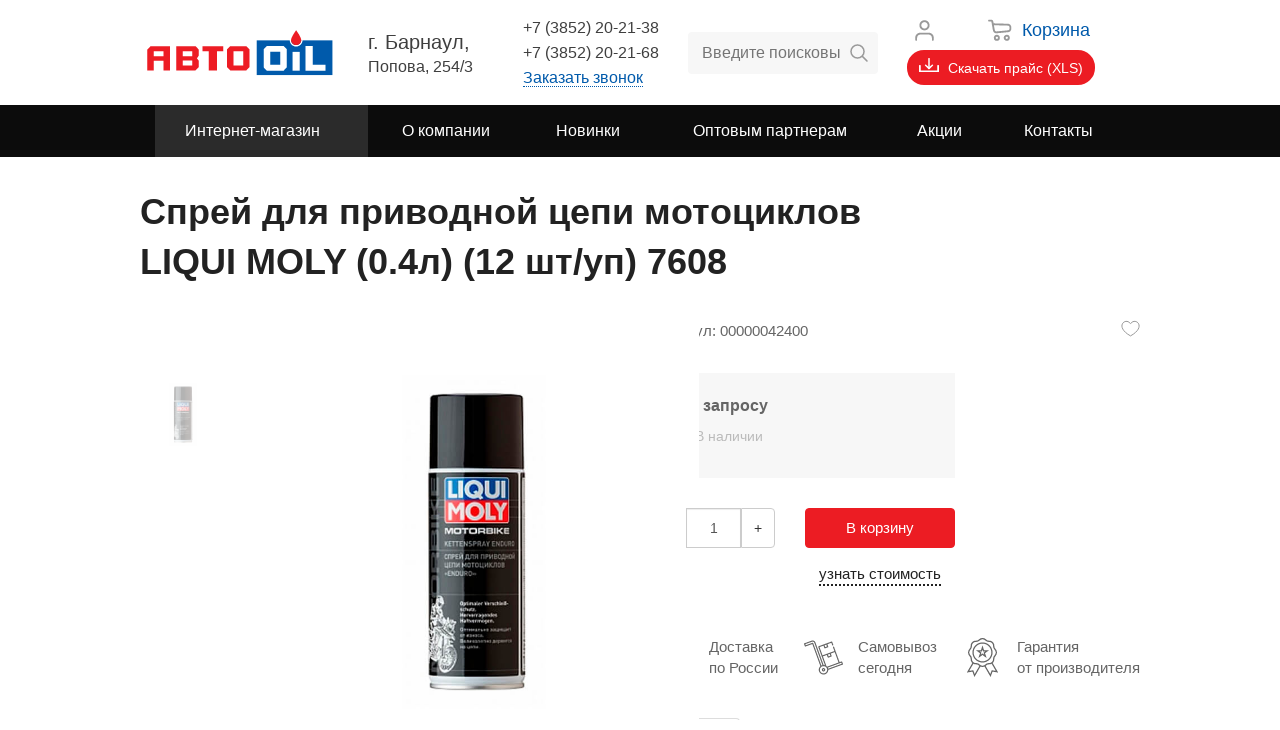

--- FILE ---
content_type: text/html; charset=UTF-8
request_url: https://avto-oil22.ru/shop/importnye-masla/liqui-moly/sprej-dlya-privodnoj-czepi-motocziklov-liqui-moly-04l-12-shtup-7608/
body_size: 27810
content:
<!-- ОСНОВНОЙ МАКЕТ -->
<!DOCTYPE HTML>
<html>
	<head>
		<title>Купить Спрей для приводной цепи мотоциклов LIQUI MOLY (0.4л) (12 шт/уп) 7608 в интернет-магазине АВТО OiL с доставкой по России</title>
		<meta content="У нас вы можете заказать Спрей для приводной цепи мотоциклов LIQUI MOLY (0.4л) (12 шт/уп) 7608 по доступным ценам в любой регион России. Для получения более подробной информации звоните или пишите нам на почту!" name="description"/>
		<meta content="Спрей для приводной цепи мотоциклов LIQUI MOLY (0.4л) (12 шт/уп) 7608" name="keywords"/>
		<meta content="text/html; charset=UTF-8" http-equiv="Content-Type"/>
		<meta content="IE=edge" http-equiv="X-UA-Compatible"/>
		<meta name="cmsmagazine" content="86c52e111a282a99b5b4e3aeeef81d39" />
		<meta name="yandex-verification" content="548738fd9bf56a2f" />
		<meta name="google-site-verification" content="pGt4apywkc6UGKxOJauWkKVTkdhnFy_H7wYY49Zig50" />
		<link href="/favicon.ico" rel="shortcut icon"/>
		<meta name="viewport" content="width=device-width, initial-scale=1, maximum-scale=1" />
	
		<link href="https://fonts.googleapis.com/css?family=Russo+One" rel="stylesheet">
		<link rel="preconnect" href="https://fonts.googleapis.com">
        <link rel="preconnect" href="https://fonts.gstatic.com" crossorigin>
        <link href="https://fonts.googleapis.com/css2?family=Rubik:wght@300;400;500;600;700;800;900&display=swap" rel="stylesheet">
		<link href='/simplelightbox/simplelightbox.min.css' rel='stylesheet' type='text/css'>
		<link href='/simplelightbox/demo.css' rel='stylesheet' type='text/css'>
		
		
		<meta property="og:title" content="Купить Спрей для приводной цепи мотоциклов LIQUI MOLY (0.4л) (12 шт/уп) 7608 в интернет-магазине АВТО OiL с доставкой по России" />
		<meta property="og:description" content="У нас вы можете заказать Спрей для приводной цепи мотоциклов LIQUI MOLY (0.4л) (12 шт/уп) 7608 по доступным ценам в любой регион России. Для получения более подробной информации звоните или пишите нам на почту!" />
		<meta property="og:url" content="https://avto-oil22.ru/shop/importnye-masla/liqui-moly/sprej-dlya-privodnoj-czepi-motocziklov-liqui-moly-04l-12-shtup-7608/" />
		<meta property="og:site_name" content="«АвтоОйл»" />
		<meta property="og:image" content="https://avto-oil22.ru/upload/shop_3/1/7/3/item_17364/item_17364.jpg" />
		<meta property="og:type" content="product" />
		<meta property="og:image:width" content="800" />
		<meta property="og:image:height" content="800" />
		<meta property="product:price:amount" content="1576.00" />
		<meta property="product:price:currency" content="RUB" />
				
		
		
		
		
		<link rel="stylesheet" type="text/css" href="/css/swiper.css?1755766395">
<link rel="stylesheet" type="text/css" href="/css/bootstrap.css?1755766395">
<link rel="stylesheet" type="text/css" href="/css/bootstrap-theme.css?1755766395">
<link rel="stylesheet" type="text/css" href="/css/font-awesome.min.css?1755766395">
<link rel="stylesheet" type="text/css" href="/css/slick.css?1755766395">
<link rel="stylesheet" type="text/css" href="/css/slicknav.css?1755766395">
<link rel="stylesheet" type="text/css" href="/css/liquid-button.css?1755766395">
<link rel="stylesheet" type="text/css" href="/css/gooey-burger.css?1755766395">
<link rel="stylesheet" type="text/css" href="/css/sweetalert.css?1755766395">
<link rel="stylesheet" type="text/css" href="/css/jquery.fancybox.min.css?1755766395">
<link rel="stylesheet" type="text/css" href="/css/selectize.css?1755766395">
<link rel="stylesheet" type="text/css" href="/templates/template1/style.css?1755766395">
<link rel="stylesheet" type="text/css" href="/templates/template9/style.css?1755766395">
<link rel="stylesheet" type="text/css" href="/templates/template64/style.css?1755766395">
		<script src="/js/jquery.js"></script>
<script src="/js/swiper.js"></script>
<script src="/js/jquery.fancybox.min.js"></script>
<script src="/js/jquery.autocomplete.min.js"></script>
<script src="/js/jq.gcaptcha.js"></script>
<script src="/js/js.cookie.js"></script>
<script src="/js/slick.js"></script>
<script src="/js/jquery.slicknav.js"></script>
<script src="/js/jquery.maskedinput.js"></script>
<script src="/js/bootstrap.min.js"></script>
<script src="/js/validator.min.js"></script>
<script src="/js/jquery.raty-fa.js"></script>
<script src="/js/sweetalert.min.js"></script>
<script src="/templates/template1/script.js"></script>
<script src="/templates/template9/script.js"></script>
<script src="/templates/template64/script.js"></script>

		<link rel="apple-touch-icon" sizes="180x180" href="/apple-touch-icon.png"/>
		<link rel="icon" type="image/png" sizes="32x32" href="/favicon-32x32.png"/>
		<link rel="icon" type="image/png" sizes="16x16" href="/favicon-16x16.png"/>
		<link rel="manifest" href="/manifest.json"/>
		<link rel="mask-icon" href="/safari-pinned-tab.svg" color="#5bbad5"/>
		<!--<script src="https://maps.api.2gis.ru/2.0/loader.js?pkg=full"></script>-->
		<script src="https://unpkg.com/imagesloaded@4/imagesloaded.pkgd.min.js"></script>

		<script src="https://cdnjs.cloudflare.com/ajax/libs/prefixfree/1.0.7/prefixfree.min.js"></script>
		<meta name="mailru-domain" content="ai5TCOKhzBQR2g1H" />
        <link rel="canonical" href="https://avto-oil22.ru/shop/importnye-masla/liqui-moly/sprej-dlya-privodnoj-czepi-motocziklov-liqui-moly-04l-12-shtup-7608/"/>

	</head>

	<body>

				<script type="text/javascript">
			var sDomain = '.avto-oil22.ru';
			jQuery(document).ready(function($) {
				$('#cssmenu > ul > li.has-sub > a > span').click(function(e) {
					$(this).parents('li').children('ul').toggle();
					$('#cssmenu .nav-icon3').toggleClass('open');
					return false;
				});

				$('.slicknav_menu > a').click(function() {
					$('.slicknav_menu .nav-icon3').toggleClass('open');
					return false;
				});

				$('body').click(function(event) {
					if ($(event.target).closest("#cssmenu").length)
						return;
					$('#cssmenu .nav-icon3').removeClass('open');
					$('#cssmenu > ul > li.has-sub > ul').hide();
				});
				$("input[type=tel]").mask("+7(999)999-99-99");

				$(".slicknav_btn").click(function() {
					$('body').toggleClass('scrblock');
				});

				$("body").on('click', '.rb', function() {
					$(".buttonrb_check").removeClass("acti");
					$(this).children('.buttonrb_check').addClass("acti");
				});

				$("body").on('click', '.ofreq', function() {
					$(".req").removeAttr('required');
				});

				$("body").on('click', '.rb2', function() {
					$(".buttonrb_check2").removeClass("acti");
					$(this).children('.buttonrb_check2').addClass("acti");
				});

				$("#quickbuyform").submit(function() {
					$.ajax({
						type: "POST",
						data: $(this).serialize() + '&quickbuyform=1',
						success: function(data) {
							$(this).find("input").val("");
						}
					});
					return false;
				});

				$('.subscribe form').submit(function() {
					var form = $(this);
					$.ajax({
						type: "POST",
						data: $(this).serialize() + '&subscribe=1',
						success: function(data) {
							form.find("input").val("");
							form.find('.result').remove();
							form.append('<div class="result">'+data+'</div>');
						}
					});
					return false;
				});
				$('.menufixed > .container > ul').slicknav({
						prependTo: '#mobileheader .row',
						label: '',
						duration: 0 ,
						init: function () {
						$('#mobileheader .row .slicknav_nav')
								.append('<div class="address-slick"><p>г. Барнаул,</p><p>Попова, 254/3</p></div>' +
								'<div class="phone_slick head_mob_phone"><div><p><a href="tel:+73852202138">+7 (3852) 20-21-38</a></p><p><a href="tel:+73852202168">+7 (3852) 20-21-68</a></p></div><p><a data-zpopup="modal">Заказать звонок</a></p></div>' +
								'<a class="price" href="/price/price.xls">Скачать прайс (XLS)</a>');
    						let lk = $('#header .lich').clone(true);
    						if (window.innerWidth > 767) {
        						lk.find('#login').remove();
        						lk.find('#restore_pass').remove();
    						}
    						lk.find('#login').attr("id", "loginm");
    						lk.find('#restore_pass').attr("id", "restore_passm");
    						lk.find('[data-modal]').attr("data-modal", "#restore_passm");
    						lk.find('.userinfo__img[data-modal]').attr("data-modal", "#loginm");
    						let izb = $('#header .izbr').clone();
    						let cart = $('#header .cart').clone();
    						//let search = $('#header .search').clone();
    						$('#mobileheader .logo').before(cart);
    						$('#mobileheader #little_cart').before(lk);
						}
				});
				//$('.slicknav_btn').after('<div class="phone_slick head_mob_phone"><div><p><a href="tel:+73852202138">+7 (3852) 20-21-38</a></p><p><a href="tel:+73852202168">+7 (3852) 20-21-68</a></p></div><p><a data-zpopup="modal">Заказать звонок</a></p></div>');
			});
		</script>

		<!-- Шапка сайта -->

		<!-- Мобильная шапка -->
		<header id="mobileheader">
			<div class="container">
				<div class="row">
				    <div class="search">
					</div>
					<div class="logo">
						<a href="/"><img src="/images/logo.svg"/></a>
					</div>
					 <!-- a class="mobile-what" href="https://wa.me/+79059858382" target="_blank">
					        <svg width="40" height="40" viewBox="0 0 40 40" fill="none" xmlns="http://www.w3.org/2000/svg">
                                <g id="socials">
                                <rect id="Rectangle 1" width="40" height="40" rx="20" fill="#48C95F"/>
                                <path id="Vector" d="M27.9268 12.0625C25.9512 10.0937 23.3171 9 20.5366 9C14.7561 9 10.0732 13.6667 10.0732 19.4271C10.0732 21.25 10.5854 23.0729 11.4634 24.6042L10 30L15.561 28.5417C17.0976 29.3438 18.7805 29.7812 20.5366 29.7812C26.3171 29.7812 31 25.1146 31 19.3542C30.9268 16.6563 29.9024 14.0312 27.9268 12.0625ZM25.5854 23.1458C25.3659 23.7292 24.3415 24.3125 23.8293 24.3854C23.3902 24.4583 22.8049 24.4583 22.2195 24.3125C21.8537 24.1667 21.3415 24.0208 20.7561 23.7292C18.122 22.6354 16.439 20.0104 16.2927 19.7917C16.1463 19.6458 15.1951 18.4062 15.1951 17.0937C15.1951 15.7812 15.8537 15.1979 16.0732 14.9062C16.2927 14.6146 16.5854 14.6146 16.8049 14.6146C16.9512 14.6146 17.1707 14.6146 17.3171 14.6146C17.4634 14.6146 17.6829 14.5417 17.9024 15.0521C18.122 15.5625 18.6341 16.875 18.7073 16.9479C18.7805 17.0938 18.7805 17.2396 18.7073 17.3854C18.6341 17.5312 18.561 17.6771 18.4146 17.8229C18.2683 17.9687 18.1219 18.1875 18.0488 18.2604C17.9024 18.4062 17.7561 18.5521 17.9024 18.7708C18.0488 19.0625 18.561 19.8646 19.3659 20.5937C20.3902 21.4687 21.1951 21.7604 21.4878 21.9063C21.7805 22.0521 21.9268 21.9792 22.0732 21.8333C22.2195 21.6875 22.7317 21.1042 22.878 20.8125C23.0244 20.5208 23.2439 20.5938 23.4634 20.6667C23.6829 20.7396 25 21.3958 25.2195 21.5417C25.5122 21.6875 25.6585 21.7604 25.7317 21.8333C25.8049 22.0521 25.8049 22.5625 25.5854 23.1458Z" fill="white"/>
                                </g>
                                </svg>
					    </a-->
				</div>
			</div>
		</header>

		<!-- Десктопная шапка -->
		<header id="header">
			<div class="container">
				<div class="row header1">
				    <div class="logo">
						<a href="/"><img src="/images/logo.svg"/></a>					</div>
					<div class="address">
					    
						<p>г. Барнаул,</p>
<p>Попова, 254/3</p>		
						
					</div>
					<div class="callback">
    						<div>
<p><a href="tel:+73852202138">+7 (3852) 20-21-38</a></p>
<p><a href="tel:+73852202168">+7 (3852) 20-21-68</a></p>
</div>
<p><a data-zpopup="modal">Заказать звонок</a></p>					</div>
					<div class="search">	<form method="get" action="/search/">
		<input id="search" name="text" placeholder="Введите поисковый запрос" type="text" autocomplete="on"/>
		<input id="submit" type="submit" value="" autocomplete="off"/>

	</form>
    <div class="search-close">Отмена</div>
    <!--div class="callback-what-header">
        <div class="what-header">
						    <a href="https://wa.me/+79059858382" target="_blank">
					        <svg width="40" height="40" viewBox="0 0 40 40" fill="none" xmlns="http://www.w3.org/2000/svg">
                                <g id="socials">
                                <rect id="Rectangle 1" width="40" height="40" rx="20" fill="#48C95F"/>
                                <path id="Vector" d="M27.9268 12.0625C25.9512 10.0937 23.3171 9 20.5366 9C14.7561 9 10.0732 13.6667 10.0732 19.4271C10.0732 21.25 10.5854 23.0729 11.4634 24.6042L10 30L15.561 28.5417C17.0976 29.3438 18.7805 29.7812 20.5366 29.7812C26.3171 29.7812 31 25.1146 31 19.3542C30.9268 16.6563 29.9024 14.0312 27.9268 12.0625ZM25.5854 23.1458C25.3659 23.7292 24.3415 24.3125 23.8293 24.3854C23.3902 24.4583 22.8049 24.4583 22.2195 24.3125C21.8537 24.1667 21.3415 24.0208 20.7561 23.7292C18.122 22.6354 16.439 20.0104 16.2927 19.7917C16.1463 19.6458 15.1951 18.4062 15.1951 17.0937C15.1951 15.7812 15.8537 15.1979 16.0732 14.9062C16.2927 14.6146 16.5854 14.6146 16.8049 14.6146C16.9512 14.6146 17.1707 14.6146 17.3171 14.6146C17.4634 14.6146 17.6829 14.5417 17.9024 15.0521C18.122 15.5625 18.6341 16.875 18.7073 16.9479C18.7805 17.0938 18.7805 17.2396 18.7073 17.3854C18.6341 17.5312 18.561 17.6771 18.4146 17.8229C18.2683 17.9687 18.1219 18.1875 18.0488 18.2604C17.9024 18.4062 17.7561 18.5521 17.9024 18.7708C18.0488 19.0625 18.561 19.8646 19.3659 20.5937C20.3902 21.4687 21.1951 21.7604 21.4878 21.9063C21.7805 22.0521 21.9268 21.9792 22.0732 21.8333C22.2195 21.6875 22.7317 21.1042 22.878 20.8125C23.0244 20.5208 23.2439 20.5938 23.4634 20.6667C23.6829 20.7396 25 21.3958 25.2195 21.5417C25.5122 21.6875 25.6585 21.7604 25.7317 21.8333C25.8049 22.0521 25.8049 22.5625 25.5854 23.1458Z" fill="white"/>
                                </g>
                                </svg>
					    </a>
						</div>
    </div-->
    
    </div>					<div class="right-column">
					        <div class="row">
        				        <div class="lich">    <div data-modal='#login' class='load-modal userinfo__img' title="Личный кабинет">
        <svg width="25" height="25" viewBox="0 0 20 20" fill="none" xmlns="http://www.w3.org/2000/svg">
        	<path fill-rule="evenodd" clip-rule="evenodd" d="M3.77923 12.946C4.54501 12.1802 5.58362 11.75 6.66658 11.75H13.3333C14.4162 11.75 15.4548 12.1802 16.2206 12.946C16.9864 13.7118 17.4166 14.7504 17.4166 15.8333V17.5C17.4166 17.9142 17.0808 18.25 16.6666 18.25C16.2524 18.25 15.9166 17.9142 15.9166 17.5V15.8333C15.9166 15.1482 15.6444 14.4911 15.1599 14.0066C14.6755 13.5222 14.0184 13.25 13.3333 13.25H6.66658C5.98144 13.25 5.32436 13.5222 4.83989 14.0066C4.35542 14.4911 4.08325 15.1482 4.08325 15.8333V17.5C4.08325 17.9142 3.74747 18.25 3.33325 18.25C2.91904 18.25 2.58325 17.9142 2.58325 17.5V15.8333C2.58325 14.7504 3.01346 13.7118 3.77923 12.946Z" fill="#999999"></path>
        	<path fill-rule="evenodd" clip-rule="evenodd" d="M10.0001 3.25C8.57335 3.25 7.41675 4.4066 7.41675 5.83333C7.41675 7.26007 8.57335 8.41667 10.0001 8.41667C11.4268 8.41667 12.5834 7.26007 12.5834 5.83333C12.5834 4.4066 11.4268 3.25 10.0001 3.25ZM5.91675 5.83333C5.91675 3.57817 7.74492 1.75 10.0001 1.75C12.2552 1.75 14.0834 3.57817 14.0834 5.83333C14.0834 8.0885 12.2552 9.91667 10.0001 9.91667C7.74492 9.91667 5.91675 8.0885 5.91675 5.83333Z" fill="#999999"></path>
        </svg>
	</div>
<!-- Форма для входа -->
        <div id="login" class="modal-form__fone">
          <div class="modal-form__wrapper">
              <div class="modal-form">
                <div class="lk_modal_tab">
                    <p class="modal-form__title lk_vhod activ">Войти</p>/
                    <p class="modal-form__title lk_registr" >Зарегистрироваться</p>
                </div>
                <div class="modal-form__close">
                    <span></span>
                    <span></span>
                </div>
                  <form id="lk_vhod" action="/users/" method="post">
                      <p class="modal-form__description">Укажите логин и пароль</p>
                      <div class="modal-form__input-area">
                          <input type="text" name="login" class="modal-form__input" required="required" id="login">
                          <label class="modal-form__label" for="login">E-mail</label>
                      </div>
                      <div class="modal-form__input-area">
                          <input type="password" name="password" class="modal-form__input" required="required" id="password">
                          <label class="modal-form__label" for="password">Пароль</label>
                      </div>
                      <p><a href="#" data-modal="#restore_pass" class="load-modal modal-form__close_inline">Забыли пароль?</a></p>
                      <!--div class="grecaptcha" data-size="invisible"></div-->
                      <input type="hidden" name="apply" value="1">
                      <input type="submit" value="Войти на сайт" class="modal-form__submit main__btn mb-10">
                  </form>
        			<form id="lk_registr" action="/users/registration/" method="post">
        				<div class="modal-form__input-area">
        					<input class="modal-form__input" id="name" name="name" type="text" required="required" size="40"/>
        					<label class="modal-form__label" for="name">Имя</label>
        				</div>
        
        				<div class="modal-form__input-area">
        					<input class="modal-form__input" id="email" name="email" type="email" required="required" />
        					<label class="modal-form__label" for="email">Email</label>
        				</div>
        
        				<div class="modal-form__input-area">
        					<input class="modal-form__input" id="password" name="password" type="password" required="required" />
        					<label class="modal-form__label" for="password">Пароль</label>
        				</div>
        
        				<div class="modal-form__input-area">
        					<input class="modal-form__input" id="password2" name="password2" type="password" required="required" />
        					<label class="modal-form__label" for="password2">Повтор пароля</label>
        				</div>
        				<!--div class="grecaptcha" data-size="invisible"></div-->
        				<noindex>
        					<p class="politic">Нажимая «Зарегистрироваться», вы даете согласие на обработку персональных данных в соответствии с
        						<a rel="nofollow" target="_blank" href="/pk/">политикой конфиденциальности</a> и принимаете
        						<a rel="nofollow" target="_blank" href="/ps/">условия пользовательского соглашения</a>.
        					</p>
        				</noindex>
    					<div class="field">
						<input type="hidden" name="apply" value="1"/>
						<input type="submit" value="Зарегистрироваться" class="button main__btn" />
        				</div>
    			</form>
			</div>
          </div>
        </div>
        
        <!-- Востановление пароля -->
        <div id="restore_pass" class="modal-form__fone">
          <div class="modal-form__wrapper">
            <div class="modal-form">
              <form action="/users/restore_password/" method="post">
                  <div class="modal-form__close">
                    <span></span>
                    <span></span>
                  </div>
                  <p class="modal-form__title">Восстановление пароля</p>
                  <p class="modal-form__description">Укажите адрес электронной почты, который вы вводили при регистрации</p>
                  <div class="modal-form__input-area">
                      <input type="email" name="email" class="modal-form__input" required="required" id="message-res">
                      <label class="modal-form__label" for="message-res">Email</label>
                  </div>
                  <input type="hidden" name="apply" value="1">
                  <input type="submit" value="Восстановить" class="modal-form__submit main__btn">
              </form>
             </div>
          </div>
        </div></div><div class="cart">

<div id="little_cart" class="little-cart">
  <a href="/shop/cart/" id="cart" class="cart-link cart-link--empty">
    <i class="icon">
      <svg xmlns="http://www.w3.org/2000/svg" width="25" height="25" viewBox="0 0 20 20" fill="none">
        <path d="M0.833252 2.08334H1.9875C2.46588 2.08334 2.70508 2.08334 2.89953 2.17008C3.07096 2.24655 3.2174 2.36972 3.32211 2.52551C3.44088 2.70223 3.48187 2.93788 3.56384 3.4092L3.8405 5.00001M3.8405 5.00001L4.49165 8.74411C4.67082 9.77439 4.76041 10.2895 5.02575 10.6606C5.25937 10.9874 5.58598 11.2362 5.96303 11.3747C6.39124 11.532 6.91168 11.4817 7.95256 11.3809L15.5116 10.6494C16.0726 10.5951 16.3531 10.568 16.584 10.4862C17.2171 10.2621 17.6954 9.73529 17.8575 9.0836C17.9166 8.84586 17.9166 8.56405 17.9166 8.00043V8.00043C17.9166 7.40157 17.9166 7.10214 17.852 6.8542C17.6747 6.17355 17.1529 5.63606 16.4778 5.4387C16.2319 5.36681 15.9326 5.35795 15.334 5.34023L3.8405 5.00001Z" stroke="#999999" stroke-width="1.5" stroke-linecap="round" stroke-linejoin="round"></path>
        <ellipse cx="7.08342" cy="15.8334" rx="1.66667" ry="1.66667" stroke="#999999" stroke-width="1.5"></ellipse>
        <ellipse cx="14.9999" cy="15.8334" rx="1.66667" ry="1.66667" stroke="#999999" stroke-width="1.5"></ellipse>
      </svg>
    </i>
    <span>Корзина</span>
  </a>
  <div class="cart-result"></div>
</div>
</div>                            </div>
    						<!--div class="soc">
    							<a href="https://vk.com/liquimolybrn" target="_blank"><img src="/images/vk.svg" style="width: 28px"/></a>
    							<a href="https://www.instagram.com/liquimolybrn/" target="_blank"><img src="/images/instagram.svg" style="width: 28px"/></a>
    						</div-->
    					<!--
    					<a class="price default-ellipse" href="/price/price.xls">Скачать прайс (XLS)</a>
    					
    					<a class="price-download liquid-ellipse" href="/price/price.xls">
    						<div class="price-text">Скачать прайс (XLS)</div>
    						<svg class="liquid-button"
    							data-width="235"
      						data-height="52"
    							data-text=" "
    							data-force-factor="0.1"
    							data-layer-1-viscosity="0.5"
    							data-layer-2-viscosity="0.4"
    							data-layer-1-mouse-force="400"
    							data-layer-2-mouse-force="500"
    							data-layer-1-force-limit="1"
    							data-layer-2-force-limit="2"
    							data-color1="#005aab"
    							data-color2="#ed1c24"
    							data-color3="#ed1c24">
    						</svg>
    					</a>
    					-->
    					<a class="price_list" href="/price/price.xls">
    					    <svg version="1.1" id="Capa_1" xmlns="http://www.w3.org/2000/svg" xmlns:xlink="http://www.w3.org/1999/xlink" x="0px" y="0px"
                            	 viewBox="391.5 269.4 188.8 141.3" xml:space="preserve">
                            <style type="text/css">
                            	.st0{fill:#FFFFFF;stroke:#FFFFFF;stroke-width:15;stroke-linecap:round;stroke-miterlimit:10;}
                            	.st1{fill:#7F6100;stroke:#FFFFFF;stroke-width:15;stroke-linecap:round;stroke-miterlimit:10;}
                            </style>
                            <line class="st0" x1="485.5" y1="276.5" x2="485.5" y2="374.5"/>
                            <line class="st1" x1="399.5" y1="403.5" x2="572.5" y2="403.5"/>
                            <line class="st0" x1="517.2" y1="343.5" x2="485.9" y2="374.8"/>
                            <line class="st0" x1="454.6" y1="343.5" x2="485.9" y2="374.8"/>
                            <line class="st1" x1="399.5" y1="403.5" x2="399.5" y2="346.5"/>
                            <line class="st0" x1="572.5" y1="403.5" x2="572.5" y2="346.5"/>
                            </svg>
    					    Скачать прайс (XLS)</a>
					</div>
				</div>
			</div>
		</header>

		<!-- Верхнее меню -->

		

<div class="menufixed">
  <div class="container">
    <ul>
      <li class="current">
        <a href="/shop/" class="top_level_a">
          <span>Интернет-магазин</span>
          <span class="nav-icon3">
            <span></span>
            <span></span>
            <span></span>
            <span></span>
          </span>
        </a>
        <ul class="container">
          <li>
            <a href="/shop/importnye-masla/" title="ИМПОРТНЫЕ МАСЛА" class="slick_nav_a">ИМПОРТНЫЕ МАСЛА <span>(1322)</span></a>
            <ul class="has-sub">
              <li>
                <a href="/shop/importnye-masla/fuchs/" title="FUCHS" class="slick_nav_a">FUCHS <span>(49)</span></a>
                <ul class="has-sub">
                  <li>
                    <a href="/shop/importnye-masla/fuchs/motornye/" title="Моторные" class="slick_nav_a">Моторные <span>(20)</span></a>
                  </li>
                  <li>
                    <a href="/shop/importnye-masla/fuchs/transmissionnye/" title="Трансмиссионные" class="slick_nav_a">Трансмиссионные <span>(8)</span></a>
                  </li>
                  <li>
                    <a href="/shop/importnye-masla/fuchs/smazochno-oxlazhdayushhie-zhidkosti/" title="Смазочно-охлаждающие жидкости" class="slick_nav_a">Смазочно-охлаждающие жидкости <span>(2)</span></a>
                  </li>
                  <li>
                    <a href="/shop/importnye-masla/fuchs/gidravlicheskie/" title="Гидравлические" class="slick_nav_a">Гидравлические <span>(9)</span></a>
                  </li>
                  <li>
                    <a href="/shop/importnye-masla/fuchs/obshheindustrialnye-produkty/" title="Общеиндустриальные продукты" class="slick_nav_a">Общеиндустриальные продукты <span>(10)</span></a>
                  </li>
                </ul>
              </li>
              <li>
                <a href="/shop/importnye-masla/bp/" title="BP" class="slick_nav_a">BP <span>(9)</span></a>
              </li>
              <li>
                <a href="/shop/importnye-masla/castrol/" title="CASTROL" class="slick_nav_a">CASTROL <span>(75)</span></a>
              </li>
              <li>
                <a href="/shop/importnye-masla/chevron/" title="CHEVRON" class="slick_nav_a">CHEVRON <span>(4)</span></a>
              </li>
              <li>
                <a href="/shop/importnye-masla/elf/" title="ELF" class="slick_nav_a">ELF <span>(30)</span></a>
              </li>
              <li>
                <a href="/shop/importnye-masla/eneos/" title="ENEOS" class="slick_nav_a">ENEOS <span>(26)</span></a>
              </li>
              <li>
                <a href="/shop/importnye-masla/fanfaro/" title="FANFARO" class="slick_nav_a">FANFARO <span>(15)</span></a>
              </li>
              <li>
                <a href="/shop/importnye-masla/kixx/" title="KIXX" class="slick_nav_a">KIXX <span>(111)</span></a>
              </li>
              <li>
                <a href="/shop/importnye-masla/liqui-moly/" title="LIQUI MOLY" class="slick_nav_a">LIQUI MOLY <span>(252)</span></a>
              </li>
              <li>
                <a href="/shop/importnye-masla/mannol/" title="MANNOL" class="slick_nav_a">MANNOL <span>(191)</span></a>
              </li>
              <li>
                <a href="/shop/importnye-masla/mobil/" title="MOBIL" class="slick_nav_a">MOBIL <span>(77)</span></a>
              </li>
              <li>
                <a href="/shop/importnye-masla/neste/" title="NESTE" class="slick_nav_a">NESTE <span>(46)</span></a>
              </li>
              <li>
                <a href="/shop/importnye-masla/shell/" title="SHELL" class="slick_nav_a">SHELL <span>(56)</span></a>
              </li>
              <li>
                <a href="/shop/importnye-masla/total/" title="TOTAL" class="slick_nav_a">TOTAL <span>(17)</span></a>
              </li>
              <li>
                <a href="/shop/importnye-masla/toyota-vnutrennij-rynok-yaponiya/" title="TOYOTA  Внутренний рынок   Япония" class="slick_nav_a">TOYOTA  Внутренний рынок   Япония <span>(62)</span></a>
              </li>
              <li>
                <a href="/shop/importnye-masla/ssha-evropa-toyota/" title="США ЕВРОПА  Toyota" class="slick_nav_a">США ЕВРОПА  Toyota <span>(16)</span></a>
              </li>
              <li>
                <a href="/shop/importnye-masla/zic/" title="ZIC" class="slick_nav_a">ZIC <span>(72)</span></a>
              </li>
              <li>
                <a href="/shop/importnye-masla/specz-masla-evropa-ssha/" title="Спец-масла ЕВРОПА США" class="slick_nav_a">Спец-масла ЕВРОПА США <span>(47)</span></a>
              </li>
              <li>
                <a href="/shop/importnye-masla/specz-masla-yaponiya/" title="Спец-масла ЯПОНИЯ" class="slick_nav_a">Спец-масла ЯПОНИЯ <span>(110)</span></a>
              </li>
              <li>
                <a href="/shop/importnye-masla/petrol-ofisi/" title="PETROL OFISI" class="slick_nav_a">PETROL OFISI <span>(51)</span></a>
              </li>
              <li>
                <a href="/shop/importnye-masla/motul/" title="MOTUL" class="slick_nav_a">MOTUL <span>(6)</span></a>
              </li>
            </ul>
          </li>
          <li>
            <a href="/shop/akkumulyatory/" title="АККУМУЛЯТОРЫ" class="slick_nav_a">АККУМУЛЯТОРЫ <span>(77)</span></a>
            <ul class="has-sub">
              <li>
                <a href="/shop/akkumulyatory/akkumulyatory-tyumen-apz/" title="Аккумуляторы Тюмень АПЗ" class="slick_nav_a">Аккумуляторы Тюмень АПЗ <span>(28)</span></a>
              </li>
              <li>
                <a href="/shop/akkumulyatory/klemmy-zu-peremychki-dlya-akb/" title="Клеммы, ЗУ, перемычки для АКБ" class="slick_nav_a">Клеммы, ЗУ, перемычки для АКБ <span>(21)</span></a>
              </li>
              <li>
                <a href="/shop/akkumulyatory/akumulyatory-importnye/" title="Акумуляторы импортные" class="slick_nav_a">Акумуляторы импортные <span>(26)</span></a>
              </li>
              <li>
                <a href="/shop/akkumulyatory/batarejka-varta/" title="Батарейка Varta" class="slick_nav_a">Батарейка Varta <span>(1)</span></a>
              </li>
              <li>
                <a href="/shop/akkumulyatory/motoczikl/" title="Мотоцикл" class="slick_nav_a">Мотоцикл <span>(1)</span></a>
              </li>
            </ul>
          </li>
          <li>
            <a href="/shop/svechi/" title="СВЕЧИ" class="slick_nav_a">СВЕЧИ <span>(332)</span></a>
            <ul class="has-sub">
              <li>
                <a href="/shop/svechi/provoda-brisk/" title="Провода BRISK" class="slick_nav_a">Провода BRISK <span>(21)</span></a>
              </li>
              <li>
                <a href="/shop/svechi/denso/" title="DENSO" class="slick_nav_a">DENSO <span>(41)</span></a>
              </li>
              <li>
                <a href="/shop/svechi/finwhale/" title="Finwhale" class="slick_nav_a">Finwhale <span>(12)</span></a>
              </li>
              <li>
                <a href="/shop/svechi/ngk/" title="NGK" class="slick_nav_a">NGK <span>(1)</span></a>
              </li>
              <li>
                <a href="/shop/svechi/provoda-zazhiganiya-ngk/" title="Провода зажигания  NGK" class="slick_nav_a">Провода зажигания  NGK <span>(194)</span></a>
              </li>
              <li>
                <a href="/shop/svechi/blister/" title="Блистер" class="slick_nav_a">Блистер <span>(28)</span></a>
              </li>
              <li>
                <a href="/shop/svechi/brisk/" title="BRISK" class="slick_nav_a">BRISK <span>(24)</span></a>
              </li>
              <li>
                <a href="/shop/svechi/blister-33-level/" title="Блистер 33 LEVEL" class="slick_nav_a">Блистер 33 LEVEL <span>(11)</span></a>
              </li>
            </ul>
          </li>
          <li>
            <a href="/shop/promyvochnye-masla/" title="ПРОМЫВОЧНЫЕ  МАСЛА" class="slick_nav_a">ПРОМЫВОЧНЫЕ  МАСЛА <span>(11)</span></a>
          </li>
          <li>
            <a href="/shop/produkcziya-hi-gear-doctor-wax-step-up/" title="ПРОДУКЦИЯ &quot;Hi-Gear&quot;, &quot;Doctor Wax&quot;, &quot;Step Up&quot;" class="slick_nav_a">ПРОДУКЦИЯ "Hi-Gear", "Doctor Wax", "Step Up" <span>(145)</span></a>
          </li>
          <li>
            <a href="/shop/prisadki-wynns/" title="ПРИСАДКИ WYNNS" class="slick_nav_a">ПРИСАДКИ WYNNS <span>(5)</span></a>
          </li>
          <li>
            <a href="/shop/motornye-masla-2-taktnye-4-taktnye/" title="МОТОРНЫЕ МАСЛА 2-ТАКТНЫЕ ,4-ТАКТНЫЕ" class="slick_nav_a">МОТОРНЫЕ МАСЛА 2-ТАКТНЫЕ ,4-ТАКТНЫЕ <span>(90)</span></a>
            <ul class="has-sub">
              <li>
                <a href="/shop/motornye-masla-2-taktnye-4-taktnye/liqui-moly/" title="Liqui Moly" class="slick_nav_a">Liqui Moly <span>(38)</span></a>
              </li>
              <li>
                <a href="/shop/motornye-masla-2-taktnye-4-taktnye/mannol/" title="Mannol" class="slick_nav_a">Mannol <span>(46)</span></a>
              </li>
            </ul>
          </li>
          <li>
            <a href="/shop/alteco-poxipol/" title="ALTECO, POXIPOL" class="slick_nav_a">ALTECO, POXIPOL <span>(27)</span></a>
          </li>
          <li>
            <a href="/shop/avtolampy/" title="АВТОЛАМПЫ" class="slick_nav_a">АВТОЛАМПЫ <span>(208)</span></a>
            <ul class="has-sub">
              <li>
                <a href="/shop/avtolampy/sct/" title="SCT" class="slick_nav_a">SCT <span>(48)</span></a>
              </li>
              <li>
                <a href="/shop/avtolampy/prochie/" title="Прочие" class="slick_nav_a">Прочие <span>(88)</span></a>
              </li>
              <li>
                <a href="/shop/avtolampy/koito/" title="KOITO" class="slick_nav_a">KOITO <span>(72)</span></a>
              </li>
            </ul>
          </li>
          <li>
            <a href="/shop/motornye-masla/" title="МОТОРНЫЕ  МАСЛА" class="slick_nav_a">МОТОРНЫЕ  МАСЛА <span>(279)</span></a>
            <ul class="has-sub">
              <li>
                <a href="/shop/motornye-masla/oil-right-sv-xim/" title="OIL RIGHT   СВ-ХИМ" class="slick_nav_a">OIL RIGHT   СВ-ХИМ <span>(49)</span></a>
              </li>
              <li>
                <a href="/shop/motornye-masla/avtol/" title="АВТОЛ" class="slick_nav_a">АВТОЛ <span>(7)</span></a>
              </li>
              <li>
                <a href="/shop/motornye-masla/gazpromneft/" title="ГАЗПРОМНЕФТЬ" class="slick_nav_a">ГАЗПРОМНЕФТЬ <span>(60)</span></a>
              </li>
              <li>
                <a href="/shop/motornye-masla/lukojl/" title="ЛУКОЙЛ" class="slick_nav_a">ЛУКОЙЛ <span>(112)</span></a>
              </li>
              <li>
                <a href="/shop/motornye-masla/rosneft/" title="РОСНЕФТЬ" class="slick_nav_a">РОСНЕФТЬ <span>(51)</span></a>
              </li>
            </ul>
          </li>
          <li>
            <a href="/shop/krupnaya-fasovka/" title="КРУПНАЯ ФАСОВКА" class="slick_nav_a">КРУПНАЯ ФАСОВКА <span>(104)</span></a>
          </li>
          <li>
            <a href="/shop/instrument/" title="ИНСТРУМЕНТ" class="slick_nav_a">ИНСТРУМЕНТ <span>(334)</span></a>
            <ul class="has-sub">
              <li>
                <a href="/shop/instrument/instrument-matrix/" title="ИНСТРУМЕНТ MATRIX" class="slick_nav_a">ИНСТРУМЕНТ MATRIX <span>(150)</span></a>
              </li>
              <li>
                <a href="/shop/instrument/instrumenty-gnovosibirsk/" title="ИНСТРУМЕНТЫ г.Новосибирск" class="slick_nav_a">ИНСТРУМЕНТЫ г.Новосибирск <span>(19)</span></a>
              </li>
              <li>
                <a href="/shop/instrument/prochie-instrumenty/" title="Прочие инструменты" class="slick_nav_a">Прочие инструменты <span>(165)</span></a>
              </li>
            </ul>
          </li>
          <li>
            <a href="/shop/industrialnyekompressornye-masla/" title="ИНДУСТРИАЛЬНЫЕ, КОМПРЕССОРНЫЕ МАСЛА" class="slick_nav_a">ИНДУСТРИАЛЬНЫЕ, КОМПРЕССОРНЫЕ МАСЛА <span>(26)</span></a>
          </li>
          <li>
            <a href="/shop/3E486E8D-ECA5-3BF0-0755-C0283C653D16/" title="ДВОРНИКИ" class="slick_nav_a">ДВОРНИКИ <span>(187)</span></a>
            <ul class="has-sub">
              <li>
                <a href="/shop/3E486E8D-ECA5-3BF0-0755-C0283C653D16/rainbox/" title="RAINBOX" class="slick_nav_a">RAINBOX <span>(56)</span></a>
              </li>
              <li>
                <a href="/shop/3E486E8D-ECA5-3BF0-0755-C0283C653D16/double-force/" title="Double Force" class="slick_nav_a">Double Force <span>(40)</span></a>
              </li>
              <li>
                <a href="/shop/3E486E8D-ECA5-3BF0-0755-C0283C653D16/alca/" title="Alca" class="slick_nav_a">Alca <span>(59)</span></a>
              </li>
              <li>
                <a href="/shop/3E486E8D-ECA5-3BF0-0755-C0283C653D16/avantech-snowguard-plu/" title="Avantech Snowguard Plu" class="slick_nav_a">Avantech Snowguard Plu <span>(12)</span></a>
              </li>
              <li>
                <a href="/shop/3E486E8D-ECA5-3BF0-0755-C0283C653D16/avs-winter-line/" title="AVS Winter Line" class="slick_nav_a">AVS Winter Line <span>(12)</span></a>
              </li>
            </ul>
          </li>
          <li>
            <a href="/shop/gidravlicheskie-masla/" title="ГИДРАВЛИЧЕСКИЕ МАСЛА" class="slick_nav_a">ГИДРАВЛИЧЕСКИЕ МАСЛА <span>(60)</span></a>
          </li>
          <li>
            <a href="/shop/glushiteli/" title="ГЛУШИТЕЛИ" class="slick_nav_a">ГЛУШИТЕЛИ <span>(86)</span></a>
            <ul class="has-sub">
              <li>
                <a href="/shop/glushiteli/novye/" title="Новые" class="slick_nav_a">Новые <span>(27)</span></a>
              </li>
              <li>
                <a href="/shop/glushiteli/nnovgorod/" title="Н.Новгород" class="slick_nav_a">Н.Новгород <span>(37)</span></a>
              </li>
              <li>
                <a href="/shop/glushiteli/gtolyatti/" title="г,Тольятти" class="slick_nav_a">г,Тольятти <span>(22)</span></a>
              </li>
            </ul>
          </li>
          <li>
            <a href="/shop/aromatizatory/" title="АРОМАТИЗАТОРЫ" class="slick_nav_a">АРОМАТИЗАТОРЫ <span>(253)</span></a>
            <ul class="has-sub">
              <li>
                <a href="/shop/aromatizatory/aromatizatory-eikosha/" title="АРОМАТИЗАТОРЫ EIKOSHA" class="slick_nav_a">АРОМАТИЗАТОРЫ EIKOSHA <span>(35)</span></a>
              </li>
              <li>
                <a href="/shop/aromatizatory/aromatizatory-areon/" title="АРОМАТИЗАТОРЫ AREON" class="slick_nav_a">АРОМАТИЗАТОРЫ AREON <span>(181)</span></a>
              </li>
              <li>
                <a href="/shop/aromatizatory/probniki/" title="ПРОБНИКИ" class="slick_nav_a">ПРОБНИКИ <span>(37)</span></a>
              </li>
            </ul>
          </li>
          <li>
            <a href="/shop/smazki/" title="СМАЗКИ" class="slick_nav_a">СМАЗКИ <span>(85)</span></a>
          </li>
          <li>
            <a href="/shop/tormoznaya-zhidkost/" title="ТОРМОЗНАЯ   ЖИДКОСТЬ" class="slick_nav_a">ТОРМОЗНАЯ   ЖИДКОСТЬ <span>(18)</span></a>
          </li>
          <li>
            <a href="/shop/tosol/" title="ТОСОЛ" class="slick_nav_a">ТОСОЛ <span>(163)</span></a>
            <ul class="has-sub">
              <li>
                <a href="/shop/tosol/krafter/" title="KRAFTER" class="slick_nav_a">KRAFTER <span>(15)</span></a>
              </li>
              <li>
                <a href="/shop/tosol/aga/" title="AGA" class="slick_nav_a">AGA <span>(9)</span></a>
              </li>
              <li>
                <a href="/shop/tosol/polus/" title="POLUS" class="slick_nav_a">POLUS <span>(11)</span></a>
              </li>
              <li>
                <a href="/shop/tosol/mannol/" title="MANNOL" class="slick_nav_a">MANNOL <span>(27)</span></a>
              </li>
              <li>
                <a href="/shop/tosol/neste/" title="NESTE" class="slick_nav_a">NESTE <span>(13)</span></a>
              </li>
              <li>
                <a href="/shop/tosol/unix/" title="UNIX" class="slick_nav_a">UNIX <span>(19)</span></a>
              </li>
              <li>
                <a href="/shop/tosol/felix/" title="FELIX" class="slick_nav_a">FELIX <span>(14)</span></a>
              </li>
              <li>
                <a href="/shop/tosol/kamchatka/" title="КАМЧАТКА" class="slick_nav_a">КАМЧАТКА <span>(13)</span></a>
              </li>
              <li>
                <a href="/shop/tosol/polikom/" title="ПОЛИКОМ" class="slick_nav_a">ПОЛИКОМ <span>(16)</span></a>
              </li>
              <li>
                <a href="/shop/tosol/x-freeze/" title="X-FREEZE" class="slick_nav_a">X-FREEZE <span>(8)</span></a>
              </li>
              <li>
                <a href="/shop/tosol/alyaska/" title="АЛЯСКА" class="slick_nav_a">АЛЯСКА <span>(15)</span></a>
              </li>
              <li>
                <a href="/shop/tosol/prochij-antifriz/" title="Прочий антифриз" class="slick_nav_a">Прочий антифриз <span>(3)</span></a>
              </li>
            </ul>
          </li>
          <li>
            <a href="/shop/transmissionnye-masla/" title="ТРАНСМИССИОННЫЕ   МАСЛА" class="slick_nav_a">ТРАНСМИССИОННЫЕ   МАСЛА <span>(35)</span></a>
          </li>
          <li>
            <a href="/shop/filtry-importnye/" title="ФИЛЬТРЫ ИМПОРТНЫЕ" class="slick_nav_a">ФИЛЬТРЫ ИМПОРТНЫЕ <span>(2236)</span></a>
            <ul class="has-sub">
              <li>
                <a href="/shop/filtry-importnye/filtra-originalnye/" title="Фильтра оригинальные" class="slick_nav_a">Фильтра оригинальные <span>(5)</span></a>
              </li>
              <li>
                <a href="/shop/filtry-importnye/filtra-raznye/" title="Фильтра разные" class="slick_nav_a">Фильтра разные <span>(12)</span></a>
              </li>
              <li>
                <a href="/shop/filtry-importnye/filtry-salonnye-vozdushnye-m2cabin/" title="Фильтры салонные воздушные М2cabin" class="slick_nav_a">Фильтры салонные воздушные М2cabin <span>(67)</span></a>
              </li>
              <li>
                <a href="/shop/filtry-importnye/vozdushnye-js/" title="Воздушные JS" class="slick_nav_a">Воздушные JS <span>(282)</span></a>
              </li>
              <li>
                <a href="/shop/filtry-importnye/maslyanye-js/" title="Масляные JS" class="slick_nav_a">Масляные JS <span>(78)</span></a>
              </li>
              <li>
                <a href="/shop/filtry-importnye/salonnye-js/" title="Салонные JS" class="slick_nav_a">Салонные JS <span>(143)</span></a>
              </li>
              <li>
                <a href="/shop/filtry-importnye/toplivnye-js/" title="Топливные JS" class="slick_nav_a">Топливные JS <span>(97)</span></a>
              </li>
              <li>
                <a href="/shop/filtry-importnye/filtry-akpp-js/" title="Фильтры АКПП JS" class="slick_nav_a">Фильтры АКПП JS <span>(84)</span></a>
              </li>
              <li>
                <a href="/shop/filtry-importnye/filtry-vozdushnye/" title="Фильтры воздушные" class="slick_nav_a">Фильтры воздушные <span>(345)</span></a>
              </li>
              <li>
                <a href="/shop/filtry-importnye/filtry-maslyanye/" title="Фильтры масляные" class="slick_nav_a">Фильтры масляные <span>(163)</span></a>
              </li>
              <li>
                <a href="/shop/filtry-importnye/filtry-maslyanye-dlya-akpp/" title="Фильтры масляные для АКПП" class="slick_nav_a">Фильтры масляные для АКПП <span>(7)</span></a>
              </li>
              <li>
                <a href="/shop/filtry-importnye/filtry-salonnye-vozdushnye/" title="Фильтры салонные воздушные" class="slick_nav_a">Фильтры салонные воздушные <span>(117)</span></a>
              </li>
              <li>
                <a href="/shop/filtry-importnye/filtry-toplivnye/" title="Фильтры топливные" class="slick_nav_a">Фильтры топливные <span>(91)</span></a>
              </li>
              <li>
                <a href="/shop/filtry-importnye/sct-vaz/" title="SCT ВАЗ" class="slick_nav_a">SCT ВАЗ <span>(637)</span></a>
              </li>
              <li>
                <a href="/shop/filtry-importnye/filtra-vic/" title="Фильтра &quot;VIC&quot;" class="slick_nav_a">Фильтра "VIC" <span>(108)</span></a>
              </li>
            </ul>
          </li>
          <li>
            <a href="/shop/filtry-rossiya/" title="ФИЛЬТРЫ РОССИЯ" class="slick_nav_a">ФИЛЬТРЫ РОССИЯ <span>(289)</span></a>
            <ul class="has-sub">
              <li>
                <a href="/shop/filtry-rossiya/filtry-livny/" title="Фильтры  &quot;Ливны&quot;" class="slick_nav_a">Фильтры  "Ливны" <span>(116)</span></a>
              </li>
              <li>
                <a href="/shop/filtry-rossiya/filtry-pushkino/" title="Фильтры &quot;Пушкино&quot;" class="slick_nav_a">Фильтры "Пушкино" <span>(5)</span></a>
              </li>
              <li>
                <a href="/shop/filtry-rossiya/filtry-vozdushnye/" title="Фильтры воздушные" class="slick_nav_a">Фильтры воздушные <span>(42)</span></a>
              </li>
              <li>
                <a href="/shop/filtry-rossiya/filtry-maslyanye/" title="Фильтры масляные" class="slick_nav_a">Фильтры масляные <span>(25)</span></a>
              </li>
              <li>
                <a href="/shop/filtry-rossiya/filtry-salona/" title="Фильтры салона" class="slick_nav_a">Фильтры салона <span>(41)</span></a>
              </li>
              <li>
                <a href="/shop/filtry-rossiya/filtry-toplivnye/" title="Фильтры топливные" class="slick_nav_a">Фильтры топливные <span>(60)</span></a>
              </li>
            </ul>
          </li>
          <li>
            <a href="/shop/ximiya/" title="ХИМИЯ" class="slick_nav_a">ХИМИЯ <span>(820)</span></a>
            <ul class="has-sub">
              <li>
                <a href="/shop/ximiya/ximiya/" title="Химия" class="slick_nav_a">Химия <span>(134)</span></a>
              </li>
              <li>
                <a href="/shop/ximiya/avtoximiya-kangaroo/" title="Автохимия &quot;Kangaroo&quot;" class="slick_nav_a">Автохимия "Kangaroo" <span>(15)</span></a>
              </li>
              <li>
                <a href="/shop/ximiya/avtoximiya-kerry/" title="Автохимия &quot;KERRY&quot;" class="slick_nav_a">Автохимия "KERRY" <span>(210)</span></a>
              </li>
              <li>
                <a href="/shop/ximiya/avtoximiya-rw/" title="Автохимия &quot;RW&quot;" class="slick_nav_a">Автохимия "RW" <span>(23)</span></a>
              </li>
              <li>
                <a href="/shop/ximiya/avtoximiya-abro/" title="Автохимия &quot;АBRO&quot;" class="slick_nav_a">Автохимия "АBRO" <span>(82)</span></a>
              </li>
              <li>
                <a href="/shop/ximiya/avtoximiya-avto-master/" title="Автохимия &quot;Авто-Мастер&quot;" class="slick_nav_a">Автохимия "Авто-Мастер" <span>(21)</span></a>
              </li>
              <li>
                <a href="/shop/ximiya/avtoximiya-kitaj/" title="Автохимия &quot;КИТАЙ&quot;" class="slick_nav_a">Автохимия "КИТАЙ" <span>(8)</span></a>
              </li>
              <li>
                <a href="/shop/ximiya/avtoximiya-rimet/" title="Автохимия &quot;РиМЕТ&quot;" class="slick_nav_a">Автохимия "РиМЕТ" <span>(10)</span></a>
              </li>
              <li>
                <a href="/shop/ximiya/avtoximiya-eltrans/" title="Автохимия &quot;Элтранс&quot;" class="slick_nav_a">Автохимия "Элтранс" <span>(33)</span></a>
              </li>
              <li>
                <a href="/shop/ximiya/avtoximiya-lavr/" title="Автохимия LAVR" class="slick_nav_a">Автохимия LAVR <span>(26)</span></a>
              </li>
              <li>
                <a href="/shop/ximiya/avtoximiya-suprotec/" title="Автохимия SUPROTEC" class="slick_nav_a">Автохимия SUPROTEC <span>(9)</span></a>
              </li>
              <li>
                <a href="/shop/ximiya/prochie/" title="Прочие" class="slick_nav_a">Прочие <span>(236)</span></a>
              </li>
              <li>
                <a href="/shop/ximiya/avtoximiya-big/" title="Автохимия BIG" class="slick_nav_a">Автохимия BIG <span>(13)</span></a>
              </li>
            </ul>
          </li>
          <li>
            <a href="/shop/ximiya-mannol/" title="ХИМИЯ MANNOL" class="slick_nav_a">ХИМИЯ MANNOL <span>(109)</span></a>
          </li>
          <li>
            <a href="/shop/xomuty/" title="ХОМУТЫ" class="slick_nav_a">ХОМУТЫ <span>(29)</span></a>
          </li>
          <li>
            <a href="/shop/shpaklevki-grunty-mastiki-avtoemali/" title="ШПАКЛЕВКИ, ГРУНТЫ, МАСТИКИ, АВТОЭМАЛИ" class="slick_nav_a">ШПАКЛЕВКИ, ГРУНТЫ, МАСТИКИ, АВТОЭМАЛИ <span>(99)</span></a>
          </li>
          <li>
            <a href="/shop/avs-instrumenty-aromatiz-aksessuary/" title="AVS" class="slick_nav_a">AVS <span>(70)</span></a>
          </li>
        </ul>
      </li>
      <li class="">
        <a href="/about/" class="top_level_a">
          <span>О компании</span>
        </a>
      </li>
      <li class="">
        <a href="/news/" class="top_level_a">
          <span>Новинки</span>
        </a>
      </li>
      <li class="">
        <a href="/opt-partner/" class="top_level_a">
          <span>Оптовым партнерам</span>
        </a>
      </li>
      <li class="">
        <a href="/wholesalers/" class="top_level_a">
          <span>Акции</span>
        </a>
      </li>
      <li class="">
        <a href="/contacts/" class="top_level_a">
          <span>Контакты</span>
        </a>
      </li>
    </ul>
  </div>
</div>

		<!-- Основной блок -->

		<div class="bodyshadow">
			<main class="maincontent" role="main">
				<div class="container">
<div class="page_wrapper">
	<div class="row">
		<div id="page-content">
			<div id="product-list">				
				<link rel="stylesheet" href="/hostcmsfiles/asmp_filter/css/tooltipster.css" type="text/css"/>
<link rel="stylesheet" href="/hostcmsfiles/asmp_filter/css/ion.rangeSlider.min.css" type="text/css"/>
<link rel="stylesheet" href="/hostcmsfiles/asmp_filter/css/jquery.mCustomScrollbar.min.css" type="text/css"/>
<link rel="stylesheet" href="/hostcmsfiles/asmp_filter/css/filters1958823778.css" type="text/css"/>

<script src="/hostcmsfiles/asmp_filter/js/jquery.tooltipster.min.js" type="text/javascript"></script>
<script src="/hostcmsfiles/asmp_filter/js/ion.rangeSlider.min.js" type="text/javascript"></script>
<script src="/hostcmsfiles/asmp_filter/js/jquery.mCustomScrollbar.concat.min.js" type="text/javascript"></script>
<script src="/hostcmsfiles/asmp_filter/js/filters1958823778.js" type="text/javascript"></script>


<div class="shop_catalog">
    
     	<div class="shop_right_cat">
	    <div class="breadcrumbs">
        	

<a href="/">Главная</a>
<span> - </span>
<a href="/shop/">Интернет-магазин</a>
<span> - </span>
<a href="/shop/importnye-masla/">ИМПОРТНЫЕ МАСЛА</a>
<span> - </span>
<a href="/shop/importnye-masla/liqui-moly/">LIQUI MOLY</a>
<span> - </span>
Спрей для приводной цепи мотоциклов LIQUI MOLY  (0.4л) (12 шт/уп) 7608
        </div>
		

<div class="shop_item_page">
  <article class="product_page">
    <h1 class="product-name">Спрей для приводной цепи мотоциклов LIQUI MOLY  (0.4л) (12 шт/уп) 7608</h1>
    <div class="row ramochka">
      <div class="images-about-tovar col-sm-24 col-md-12">
        <div class="little-slider-cart swiper-container">
          <div class="little-imgs swiper-wrapper">
            <div class="show swiper-slide">
              <img itemprop="image" src="/upload/shop_3/1/7/3/item_17364/item_17364.jpg" alt="" data-img="/upload/shop_3/1/7/3/item_17364/item_17364.jpg" />
            </div>
          </div>
        </div>
        <div class="swiper-button-next">
          <svg width="9px" height="15px">
            <path d="M24.1 22l-22 22L0 41.9 19.9 22 0 2.1 2.1 0l22 22z"></path>
          </svg>
        </div>
        <div class="swiper-button-prev">
          <svg width="9px" height="15px">
            <path d="M0 22L22 0l2.1 2.1L4.2 22l19.9 19.9L22 44 0 22z"></path>
          </svg>
        </div>
        <div class="big-img swiper-container gallery-top">
          <div class="swiper-wrapper">
            <div class="swiper-slide">
              <div id="current-link">
                <span class="icon-search">
                  <svg width="26px" height="26px" viewBox="0 0 18 18">
                    <path d="M12 2.1C9.3-.6 4.8-.6 2 2.1c-2.7 2.7-2.7 7.2 0 10 2.4 2.4 6.3 2.7 9 .8.1.3.2.5.4.7l4 4c.6.6 1.5.6 2.1 0 .6-.6.6-1.5 0-2.1l-4-4c-.2-.2-.5-.3-.7-.4 1.9-2.8 1.7-6.6-.8-9zm-1.2 8.7c-2.1 2.1-5.4 2.1-7.4 0s-2-5.4 0-7.4 5.4-2 7.4 0 2 5.3 0 7.4z"></path>
                  </svg>
                </span>
                <img src="/upload/shop_3/1/7/3/item_17364/item_17364.jpg" id="current-img" />
              </div>
            </div>
          </div>
        </div>
      </div>
      <div class="col-sm-24 col-md-12">
        <div class="top-line">
          <div class="artikul">Артикул:
								00000042400</div>
          <div class="icons">
            <div class="like" data-favorite="17364" data-favorite-path="/shop/importnye-masla/liqui-moly/sprej-dlya-privodnoj-czepi-motocziklov-liqui-moly-04l-12-shtup-7608/">
              <svg xmlns="http://www.w3.org/2000/svg" width="20" height="21" viewBox="0 0 20 21" fill="none">
                <path d="M10.1342 6.24989L10.526 6.7442L10.9179 6.24992C13.3044 3.23949 17.25 4.10838 18.6337 6.81626C19.3156 8.15069 19.3947 9.98609 18.2297 12.1023C17.0797 14.1912 14.7135 16.5524 10.5261 18.9C6.33876 16.5524 3.97275 14.1912 2.82282 12.1023C1.65793 9.98611 1.73702 8.1507 2.41892 6.81626C3.80266 4.10835 7.74806 3.23953 10.1342 6.24989Z" stroke="#999999"></path>
              </svg>
            </div>
          </div>
        </div>
        <div class="kartochka">
          <div class="property_list">
            <div class="price-box">
              <span id="product-price-12-new" class="regular-price price__fz">
									По запросу

									</span>
              <div class="rest_deshevle">
                <div class="rest_item">
                  <svg xmlns="http://www.w3.org/2000/svg" width="13" height="13" viewBox="0 0 13 13" fill="none">
                    <path d="M6.5 0C2.9 0 0 2.9 0 6.5C0 10.1 2.9 13 6.5 13C10.1 13 13 10.1 13 6.5C13 2.9 10.1 0 6.5 0ZM5.3 9.8L2.4 7L3.4 6L5.3 7.9L9.6 3.6L10.6 4.6L5.3 9.8Z" fill="#6AC259"></path>
                  </svg>
                  <span>В наличии</span>
                </div>
<!--Нашли дешевле?Нашли дешевле?Оставьте свои контактные данные. Наш менеджер свяжется с вами в ближайшее время.ИмяТелефонСообщениеНажимая «Зарегистрироваться», вы даете согласие на обработку персональных данных в соответствии с
																политикой конфиденциальности и принимаете
																условия пользовательского соглашения.
															-->
              </div>
            </div>
          </div>
        </div>
        <div class="buy_buttons">
          <div class="kolichestvo">
            <div class="property_value">
              <div class="qty_wrap">
                <div class="input-group">
                  <div class="input-group-btn">
                    <button class="minus btn btn-default" onclick="$.set_count_mod('count_17364', -1);" type="button">-</button>
                  </div>
                  <input type="text" id="count_17364" class="form-control" name="quantity" value="1" size="4" />
                  <div class="input-group-btn">
                    <button class="plus btn btn-default" onclick="$.set_count_mod('count_17364', 1);" type="button">+</button>
                  </div>
                </div>
              </div>
            </div>
          </div>
          <div class="knopki_pokupki">
            <a id="buy_17364" class="btn btn-primary btn-lg addtocart" for="17364" href="/shop/cart/?add=17364" onclick="return $.addIntoCart('/shop/cart/', 17364, $('#count_17364').val())">В корзину</a>
            <a href="#" class="buy_onclick" data-modal="#byu__on_click">узнать стоимость</a>
          </div>
          <div id="byu__on_click" class="modal-form__fone" data-id="cheaper_829">
            <div class="modal-form__wrapper">
              <form action="" class="modal-form" id="cheaper-form" data-form-name="Нашли дешевле?">
                <div class="modal-form__close">
                  <span></span>
                  <span></span>
                </div>
                <p class="modal-form__title">узнать стоимость</p>
                <p class="modal-form__description">Оставьте свои контактные данные. Наш менеджер свяжется с вами в ближайшее время.</p>
                <div class="modal-form__input-area">
                  <input type="text" name="name" class="modal-form__input" required="required" id="name-click" />
                  <label class="modal-form__label" for="name-click">ФИО</label>
                </div>
                <div class="modal-form__input-area">
                  <input name="phone" type="tel" class="modal-form__input" required="required" id="phone-click" />
                  <label class="modal-form__label" for="phone-click">Телефон</label>
                </div>
                <div class="modal-form__input-area">
                  <input type="email" class="modal-form__input" name="email" id="message-click" />
                  <label class="modal-form__label" for="message-click">Ваша почта</label>
                </div>
                <input type="hidden" name="tovar" value="Спрей для приводной цепи мотоциклов LIQUI MOLY  (0.4л) (12 шт/уп) 7608" />
                <div class="modal-form__success"></div>
                <noindex>
                  <p class="politic">Нажимая «Зарегистрироваться», вы даете согласие на обработку персональных данных в соответствии с
												<a rel="nofollow" target="_blank" href="/pk/">политикой конфиденциальности</a> и принимаете
												<a rel="nofollow" target="_blank" href="/pc/">условия пользовательского соглашения</a>.
											</p>
                </noindex>
                <input type="submit" class="modal-form__submit main__btn" value="Отправить" />
              </form>
            </div>
          </div>
        </div>
        <script>
					function shopcalc() {
					var summ = parseFloat($('.property_list span.price').attr('data-price'));
					$('.options input:checked').each(function(index, element) {
					summ += parseFloat($(this).attr('data-price'));
					});
					$('.property_list .price_value').html(price_format(summ));
					}
					$().ready(function(e) {
					$('.options input[type="checkbox"]').change(function(e) {
					shopcalc();
					});
					});
				</script>
        <div class="information-about-tovar__features">
          <div class="information-about-tovar__features-item">
            <div class="information-about-tovar__features-icon">
              <svg xmlns="http://www.w3.org/2000/svg" width="39" height="39" viewBox="0 0 39 39" fill="none">
                <g clip-path="url(#clip0_111_4507)">
                  <path d="M36.2698 17.6235L35.2599 13.5837C35.536 13.5251 35.7432 13.2801 35.7432 12.9866V12.3353C35.7432 10.9211 34.5926 9.77057 33.1785 9.77057H28.5783V8.42705C28.5783 7.73115 28.0122 7.16504 27.3163 7.16504H3.8674C3.17149 7.16504 2.60538 7.73115 2.60538 8.42705V19.5002C2.60538 19.6621 2.66972 19.8174 2.78424 19.932C2.89877 20.0465 3.05409 20.1108 3.21605 20.1108C3.37801 20.1108 3.53334 20.0465 3.64786 19.932C3.76238 19.8174 3.82672 19.6621 3.82672 19.5002V8.42705C3.82672 8.40458 3.84493 8.38638 3.8674 8.38638H27.3162C27.3387 8.38638 27.3569 8.40458 27.3569 8.42705V19.5003C27.3569 19.6623 27.4212 19.8176 27.5358 19.9321C27.6503 20.0466 27.8056 20.111 27.9676 20.111C28.1295 20.111 28.2849 20.0466 28.3994 19.9321C28.5139 19.8176 28.5782 19.6623 28.5782 19.5003V18.8081H35.7817L35.7833 18.8082L35.785 18.8081C36.6714 18.8087 37.4241 19.3905 37.6826 20.1923H35.7838C35.6218 20.1923 35.4665 20.2566 35.352 20.3711C35.2375 20.4856 35.1731 20.641 35.1731 20.8029V22.1056C35.1731 23.1607 36.0314 24.019 37.0865 24.019H37.7786V26.7058H36.1819C35.6573 25.1913 34.2176 24.1003 32.527 24.1003C30.8364 24.1003 29.3966 25.1913 28.8721 26.7058H28.5781V22.1055C28.5781 21.9436 28.5138 21.7882 28.3992 21.6737C28.2847 21.5592 28.1294 21.4949 27.9674 21.4949C27.8055 21.4949 27.6501 21.5592 27.5356 21.6737C27.4211 21.7882 27.3567 21.9436 27.3567 22.1055V26.7056H14.6872C14.1627 25.1911 12.723 24.1002 11.0324 24.1002C9.34172 24.1002 7.90192 25.1911 7.37747 26.7056H3.8674C3.85661 26.7056 3.84626 26.7013 3.83864 26.6937C3.83101 26.6861 3.82672 26.6757 3.82672 26.665V25.3215H6.47286C6.63482 25.3215 6.79014 25.2572 6.90467 25.1426C7.01919 25.0281 7.08353 24.8728 7.08353 24.7108C7.08353 24.5489 7.01919 24.3936 6.90467 24.279C6.79014 24.1645 6.63482 24.1002 6.47286 24.1002H0.61067C0.44871 24.1002 0.293384 24.1645 0.178861 24.279C0.0643383 24.3936 0 24.5489 0 24.7108C0 24.8728 0.0643383 25.0281 0.178861 25.1426C0.293384 25.2572 0.44871 25.3215 0.61067 25.3215H2.60546V26.665C2.60546 27.3609 3.17157 27.927 3.86747 27.927H7.16602C7.16587 27.9405 7.16496 27.954 7.16496 27.9676C7.16496 30.1001 8.89992 31.835 11.0324 31.835C13.1648 31.835 14.8998 30.1001 14.8998 27.9676C14.8998 27.9539 14.8988 27.9405 14.8987 27.927H28.6607C28.6605 27.9405 28.6596 27.954 28.6596 27.9676C28.6596 30.1001 30.3946 31.835 32.527 31.835C34.6594 31.835 36.3944 30.1001 36.3944 27.9676C36.3944 27.9539 36.3935 27.9405 36.3933 27.927H38.3893C38.5512 27.927 38.7065 27.8626 38.8211 27.7481C38.9356 27.6336 38.9999 27.4783 38.9999 27.3163V20.8028C39 19.1946 37.8135 17.8585 36.2698 17.6235ZM28.5783 10.9918H33.1785C33.9193 10.9918 34.5219 11.5945 34.5219 12.3353V12.376H28.5783V10.9918ZM28.5783 17.5868V13.5972H34.0044L35.0018 17.5868H28.5783ZM11.0324 30.6139C9.57328 30.6139 8.38622 29.4269 8.38622 27.9678C8.38622 26.5086 9.57328 25.3217 11.0324 25.3217C12.4914 25.3217 13.6785 26.5086 13.6785 27.9678C13.6785 29.4269 12.4914 30.6139 11.0324 30.6139ZM32.5271 30.6139C31.0681 30.6139 29.881 29.4269 29.881 27.9678C29.881 26.5086 31.0681 25.3217 32.5271 25.3217C33.9862 25.3217 35.1733 26.5086 35.1733 27.9678C35.1733 29.4269 33.9862 30.6139 32.5271 30.6139ZM37.7787 22.7976H37.0866C36.705 22.7976 36.3945 22.4872 36.3945 22.1055V21.4134H37.7787V22.7976H37.7787Z" fill="#656565"></path>
                  <path d="M11.0324 26.7058C10.3365 26.7058 9.77038 27.272 9.77038 27.9679C9.77038 28.6638 10.3365 29.2299 11.0324 29.2299C11.7283 29.2299 12.2944 28.6638 12.2944 27.9679C12.2944 27.272 11.7283 26.7058 11.0324 26.7058ZM32.5272 26.7058C31.8313 26.7058 31.2652 27.272 31.2652 27.9679C31.2652 28.6638 31.8313 29.2299 32.5272 29.2299C33.2231 29.2299 33.7892 28.6638 33.7892 27.9679C33.7892 27.272 33.2231 26.7058 32.5272 26.7058ZM25.3622 24.1005H16.2432C16.0813 24.1005 15.926 24.1648 15.8114 24.2793C15.6969 24.3939 15.6326 24.5492 15.6326 24.7111C15.6326 24.8731 15.6969 25.0284 15.8114 25.1429C15.926 25.2575 16.0813 25.3218 16.2432 25.3218H25.3622C25.5242 25.3218 25.6795 25.2575 25.794 25.1429C25.9086 25.0284 25.9729 24.8731 25.9729 24.7111C25.9729 24.5492 25.9086 24.3939 25.794 24.2793C25.6795 24.1648 25.5242 24.1005 25.3622 24.1005ZM9.7297 21.495H1.9134C1.75144 21.495 1.59612 21.5593 1.4816 21.6739C1.36707 21.7884 1.30273 21.9437 1.30273 22.1057C1.30273 22.2676 1.36707 22.423 1.4816 22.5375C1.59612 22.652 1.75144 22.7163 1.9134 22.7163H9.7297C9.89166 22.7163 10.047 22.652 10.1615 22.5375C10.276 22.423 10.3404 22.2676 10.3404 22.1057C10.3404 21.9437 10.276 21.7884 10.1615 21.6739C10.047 21.5593 9.89166 21.495 9.7297 21.495ZM21.2346 13.2061C21.12 13.0916 20.9647 13.0273 20.8028 13.0273C20.6408 13.0274 20.4855 13.0917 20.371 13.2062L14.9405 18.6366L12.1156 15.8116C12.0589 15.7549 11.9915 15.7099 11.9175 15.6792C11.8434 15.6485 11.764 15.6327 11.6838 15.6327C11.6036 15.6327 11.5242 15.6485 11.4501 15.6792C11.376 15.7099 11.3087 15.7549 11.252 15.8116C11.1953 15.8683 11.1503 15.9356 11.1196 16.0097C11.0889 16.0838 11.0731 16.1632 11.0731 16.2434C11.0731 16.3236 11.0889 16.403 11.1196 16.4771C11.1503 16.5511 11.1953 16.6185 11.252 16.6752L14.5088 19.932C14.628 20.0512 14.7843 20.1108 14.9405 20.1108C15.0968 20.1108 15.2532 20.0512 15.3723 19.932L21.2345 14.0698C21.349 13.9553 21.4133 13.7999 21.4134 13.638C21.4134 13.476 21.3491 13.3207 21.2346 13.2061Z" fill="#656565"></path>
                </g>
              </svg>
            </div>
            <div class="information-about-tovar__features-text">Доставка <br /> по России</div>
          </div>
          <div class="information-about-tovar__features-item">
            <div class="information-about-tovar__features-icon">
              <svg xmlns="http://www.w3.org/2000/svg" width="39" height="39" viewBox="0 0 39 39" fill="none">
                <g clip-path="url(#clip0_111_4502)">
                  <path d="M21.1377 31.1865C20.8922 30.5118 20.2449 30.0586 19.5272 30.0586C19.3273 30.0586 19.129 30.0937 18.9411 30.1622C18.0532 30.4855 17.5938 31.4709 17.9169 32.3589C18.1624 33.0336 18.8098 33.4868 19.5274 33.4868C19.7273 33.4868 19.9257 33.4517 20.1134 33.3832C21.0014 33.06 21.4609 32.0746 21.1377 31.1865ZM19.7227 32.3095C19.6602 32.3325 19.5941 32.3442 19.5275 32.3443C19.4103 32.344 19.296 32.3078 19.1999 32.2406C19.1039 32.1733 19.0308 32.0782 18.9905 31.9681C18.8828 31.6721 19.036 31.3436 19.3319 31.2359C19.3945 31.213 19.4605 31.2012 19.5271 31.2012C19.6444 31.2014 19.7587 31.2377 19.8547 31.3049C19.9507 31.3722 20.0238 31.4673 20.0641 31.5774C20.1719 31.8733 20.0188 32.2018 19.7227 32.3095Z" fill="#656565"></path>
                  <path d="M38.9656 25.9185L38.1839 23.7712C38.1327 23.6301 38.0278 23.5149 37.892 23.4507L37.8886 23.4489C37.88 23.4449 37.8711 23.4418 37.8624 23.4382C37.8541 23.4349 37.8461 23.431 37.8377 23.4281C37.8357 23.4273 37.8336 23.4269 37.8315 23.4263C37.7083 23.3838 37.5742 23.385 37.4518 23.4298L35.5837 24.1091L31.6097 13.19L31.6093 13.1893L30.0468 8.89563C30.0063 8.78568 29.9332 8.69075 29.8372 8.62361C29.7412 8.55646 29.6269 8.52031 29.5097 8.52002C29.4435 8.52002 29.3772 8.53145 29.3147 8.5543C29.0184 8.6617 28.8653 8.99077 28.9727 9.28631L30.3409 13.044L23.0044 15.7142L23.004 15.7142C23.0038 15.7143 23.0036 15.7145 23.0034 15.7145L18.5307 17.3422L15.5344 9.1115L19.4715 7.6787L20.3182 10.0045C20.3584 10.1146 20.4313 10.2097 20.5272 10.277C20.6231 10.3443 20.7373 10.3806 20.8545 10.3809C20.9215 10.3809 20.987 10.3695 21.0502 10.3458L23.9135 9.30376C23.984 9.27832 24.0488 9.23918 24.1041 9.18858C24.1594 9.13799 24.2041 9.07694 24.2357 9.00897C24.2829 8.90814 24.2994 8.79568 24.2832 8.68554L24.2831 8.68379C24.2807 8.66885 24.2778 8.65401 24.2742 8.63931C24.2732 8.63512 24.2727 8.63116 24.2717 8.62697C24.267 8.60831 24.2614 8.5899 24.2548 8.57182L23.4084 6.24591L27.3446 4.81335L28.1912 7.13895C28.2735 7.36366 28.489 7.51524 28.7282 7.51524C28.7945 7.51524 28.8608 7.50381 28.924 7.4802C29.2195 7.3728 29.3726 7.04442 29.2652 6.74819L28.2232 3.88496C28.1879 3.78919 28.1278 3.70454 28.0489 3.63974C27.9701 3.57494 27.8753 3.53233 27.7746 3.51629C27.6793 3.50122 27.5818 3.51063 27.4912 3.54364L22.4833 5.36651C22.4825 5.36681 22.4816 5.36689 22.4808 5.36719C22.4792 5.36773 22.4779 5.36849 22.4763 5.36902L19.6226 6.40785C19.6209 6.40846 19.6192 6.40862 19.6175 6.40922C19.6147 6.41029 19.612 6.41166 19.6092 6.41273L14.6071 8.23346C14.5366 8.2589 14.4718 8.29804 14.4165 8.34864C14.3612 8.39923 14.3165 8.46028 14.2849 8.52825C14.2528 8.59621 14.2347 8.66988 14.2314 8.74495C14.2281 8.82002 14.2398 8.89498 14.2658 8.96548L17.6523 18.2703L20.9089 27.2183C20.4904 27.0904 20.0561 27.0212 19.6186 27.0127L11.3685 4.34535C10.8298 2.8654 9.18755 2.09965 7.70745 2.63818L7.70677 2.63849L0.377279 5.28196L0.376898 5.28211L0.375679 5.28249C0.362501 5.28729 0.350009 5.293 0.337441 5.29864C0.332642 5.30077 0.327614 5.30252 0.322892 5.30481C0.310552 5.31067 0.298821 5.31753 0.287091 5.32423C0.282292 5.32697 0.277189 5.32934 0.272466 5.33231C0.261193 5.33916 0.250681 5.34678 0.240017 5.35432C0.235294 5.35767 0.230267 5.36072 0.225696 5.36415C0.215794 5.37169 0.206577 5.37984 0.197208 5.38799C0.192486 5.39218 0.187382 5.39591 0.182812 5.40018C0.173976 5.40825 0.165902 5.41716 0.157675 5.42577C0.153181 5.43057 0.148382 5.43491 0.14404 5.43979C0.136271 5.44854 0.129187 5.45791 0.12195 5.46713C0.117837 5.47231 0.113343 5.47734 0.109458 5.48275C0.102907 5.49173 0.0971183 5.50118 0.0911008 5.51055C0.087216 5.51664 0.0829504 5.52243 0.0792941 5.5286C0.0738098 5.53789 0.0690871 5.54764 0.0641359 5.55724C0.0607082 5.56387 0.0568996 5.57034 0.0537004 5.57712C0.0492824 5.58657 0.0457023 5.59632 0.0417414 5.60599C0.0387707 5.61338 0.0354191 5.62039 0.0328293 5.62785C0.0294777 5.6373 0.0268879 5.64705 0.0240695 5.65665C0.0217082 5.66457 0.018966 5.67241 0.0169094 5.68049C0.014548 5.68993 0.0129484 5.69968 0.0110441 5.70928C0.00936835 5.71766 0.00731171 5.72604 0.00601679 5.73449C0.00449335 5.74424 0.00396015 5.75415 0.00296991 5.76397C0.00213202 5.7725 0.0008371 5.78104 0.000380069 5.78964C-0.000153134 5.7997 0.000227725 5.80975 0.000227725 5.81981C0.000227725 5.82841 -0.000229306 5.83702 0.000151553 5.84563C0.000608584 5.85584 0.00205585 5.86612 0.00304608 5.87633C0.00388397 5.88478 0.00434101 5.89331 0.00555976 5.90184C0.00708319 5.91197 0.00952069 5.92211 0.0115773 5.93224C0.0133293 5.94084 0.0146242 5.94953 0.016757 5.95813C0.0192707 5.96827 0.0228508 5.97824 0.0259738 5.9883C0.0285637 5.9966 0.0306203 6.00506 0.033591 6.01336L0.0338195 6.01389C0.0338858 6.01426 0.0339878 6.01461 0.0341242 6.01496L0.815724 8.16224C0.821589 8.17839 0.829663 8.19309 0.836747 8.2084C0.842308 8.22029 0.846802 8.23293 0.853124 8.24428C0.862036 8.26035 0.872777 8.27467 0.88306 8.28968C0.889534 8.29905 0.895019 8.30933 0.902027 8.31824C0.91429 8.33401 0.928306 8.34803 0.942017 8.3622C0.948415 8.36882 0.954052 8.37636 0.960755 8.38269C0.976218 8.39723 0.993204 8.40988 1.01004 8.42252C1.01613 8.42717 1.02162 8.43258 1.02786 8.43684C1.04607 8.44941 1.06557 8.46 1.08507 8.47028C1.09086 8.47333 1.09619 8.47729 1.10205 8.48019C1.12201 8.48994 1.14296 8.49748 1.16391 8.50479C1.17 8.50692 1.17571 8.50997 1.18188 8.51195C1.20336 8.51873 1.22545 8.52307 1.24769 8.52734C1.25379 8.52848 1.25973 8.53061 1.2659 8.53152C1.31069 8.53858 1.35617 8.54014 1.40133 8.53617C1.40468 8.53587 1.40796 8.53518 1.41131 8.53488C1.42426 8.5335 1.43713 8.53206 1.45008 8.52985C1.45602 8.52878 1.46197 8.52718 1.46791 8.52596C1.47819 8.52383 1.48847 8.52185 1.49868 8.51911C1.50957 8.51629 1.52031 8.51256 1.53113 8.50898C1.53623 8.50738 1.54134 8.50601 1.54636 8.50418L1.54697 8.50395L1.54789 8.50365L1.54857 8.50334L8.34211 6.05304L16.3983 28.1865C14.9612 29.4435 14.3627 31.502 15.054 33.401C15.7362 35.2752 17.5341 36.5346 19.5279 36.5346C20.0832 36.5345 20.6342 36.4369 21.1557 36.2464C22.3507 35.8114 23.3046 34.9373 23.8421 33.7849C24.1237 33.1829 24.2757 32.5284 24.2884 31.864L38.624 26.6508L38.6242 26.6508H38.6242C38.6281 26.6494 38.6316 26.6476 38.6353 26.6461C38.6498 26.6405 38.6642 26.6348 38.678 26.6281C38.6839 26.6252 38.6893 26.6218 38.6951 26.6188C38.7064 26.6129 38.7176 26.6072 38.7284 26.6006C38.7345 26.5968 38.7401 26.5924 38.746 26.5885C38.7558 26.582 38.7658 26.5757 38.7751 26.5686C38.778 26.5664 38.7806 26.5638 38.7835 26.5615C38.7952 26.5521 38.8069 26.5427 38.8178 26.5326C38.8196 26.5306 38.8213 26.5287 38.8231 26.527C38.8346 26.5159 38.8459 26.5047 38.8565 26.4928C38.8586 26.4904 38.8604 26.4878 38.8625 26.4853C38.8724 26.4737 38.8821 26.462 38.891 26.4497C38.892 26.4484 38.8927 26.447 38.8937 26.4456C38.9033 26.432 38.9126 26.4181 38.9211 26.4037C38.9226 26.4011 38.9238 26.3983 38.9254 26.3957C38.9329 26.3824 38.9401 26.3691 38.9466 26.3553C38.9491 26.3499 38.9511 26.3442 38.9534 26.3387C38.9583 26.3274 38.9632 26.3161 38.9674 26.3046C38.9702 26.2966 38.9723 26.2883 38.9747 26.2803C38.9776 26.2709 38.9809 26.2616 38.9832 26.2521C38.9867 26.238 38.9893 26.2237 38.9918 26.2093C38.9924 26.2055 38.9935 26.2019 38.994 26.1981C39.008 26.104 38.9983 26.0079 38.9656 25.9185ZM22.3349 6.63667L22.9858 8.42595L21.1963 9.07722L20.5451 7.28802L22.3349 6.63667ZM25.7215 15.9414L26.3728 17.7305L24.5829 18.3819L23.9318 16.5927L25.7215 15.9414ZM18.9218 18.416L22.8583 16.9834L23.705 19.3092C23.7452 19.4194 23.8183 19.5145 23.9143 19.5818C24.0104 19.6491 24.1247 19.6852 24.242 19.6854C24.3083 19.6854 24.3738 19.6733 24.437 19.6504L27.3002 18.6084C27.5965 18.501 27.7496 18.1727 27.6415 17.8764L26.7948 15.5507L30.7319 14.1178L34.5104 24.4991L23.1121 28.6441C22.8989 28.4001 22.6614 28.1785 22.4034 27.9825L18.9218 18.416ZM9.22114 5.12679C9.21779 5.11765 9.2136 5.10905 9.20986 5.10006C9.20613 5.0913 9.20278 5.08223 9.19867 5.07363C9.19493 5.06578 9.19052 5.05862 9.18648 5.05108C9.18145 5.04171 9.17665 5.03211 9.17117 5.02312C9.16736 5.01695 9.16302 5.01132 9.15898 5.0053C9.15251 4.99555 9.14626 4.98565 9.13918 4.97643C9.13552 4.97156 9.13133 4.96721 9.12752 4.96242C9.1196 4.95259 9.11176 4.94276 9.10315 4.93355C9.09972 4.92981 9.09583 4.92646 9.09225 4.92281C9.08281 4.91321 9.07344 4.90361 9.06339 4.8947C9.06049 4.89219 9.05737 4.88998 9.05447 4.88754C9.04345 4.87793 9.03204 4.86879 9.02027 4.86012C9.0186 4.8589 9.01677 4.85798 9.01509 4.85669C9.00187 4.84721 8.98825 4.83829 8.97427 4.82995L8.97099 4.82828C8.89238 4.78258 8.80403 4.75623 8.71322 4.75142H8.71079C8.69302 4.75056 8.67523 4.75053 8.65747 4.75134C8.65419 4.7515 8.65092 4.75211 8.64764 4.75233C8.6322 4.75319 8.6168 4.75469 8.60148 4.75683C8.59409 4.75797 8.58678 4.7598 8.57939 4.76125C8.56812 4.7633 8.55677 4.76521 8.54549 4.76803C8.5327 4.77122 8.51998 4.77557 8.50726 4.7796C8.50162 4.78143 8.49591 4.7828 8.49027 4.78478L8.48951 4.78509L8.48867 4.78532L8.48798 4.78562L1.69444 7.23592L1.3036 6.1622L8.09631 3.71221L8.09669 3.71205L8.09791 3.71167C8.98607 3.38848 9.97135 3.84795 10.2946 4.73603L18.4475 27.1364C18.2615 27.1797 18.0783 27.234 17.8988 27.2991C17.7195 27.3649 17.5442 27.4413 17.374 27.528L9.22114 5.12679ZM22.8064 33.3018C22.398 34.1777 21.673 34.8421 20.7648 35.1726C20.3685 35.3175 19.9498 35.3917 19.5277 35.3919C18.0124 35.3919 16.646 34.4348 16.1276 33.0101C15.4452 31.1355 16.4153 29.0552 18.2899 28.3728C18.6863 28.2278 19.105 28.1536 19.527 28.1534C21.0423 28.1534 22.4088 29.1106 22.9272 30.5353C23.2578 31.4434 23.2149 32.426 22.8064 33.3018ZM24.1633 30.6935C24.12 30.5075 24.0658 30.3242 24.0008 30.1446C23.9354 29.9652 23.8593 29.7899 23.7727 29.6197L37.3056 24.6985L37.6964 25.7723L24.1633 30.6935Z" fill="#656565"></path>
                </g>
              </svg>
            </div>
            <div class="information-about-tovar__features-text">Самовывоз <br /> сегодня</div>
          </div>
          <div class="information-about-tovar__features-item">
            <div class="information-about-tovar__features-icon">
              <svg xmlns="http://www.w3.org/2000/svg" width="39" height="39" viewBox="0 0 39 39" fill="none">
                <path d="M19.5002 4.40625C13.9496 4.40625 9.42773 8.9281 9.42773 14.4787C9.42773 20.0293 13.9419 24.5588 19.5002 24.5588C25.0584 24.5588 29.5726 20.037 29.5726 14.4787C29.5726 8.92043 25.0508 4.40625 19.5002 4.40625ZM19.5002 23.2998C14.6405 23.2998 10.6868 19.346 10.6868 14.4864C10.6868 9.62672 14.6405 5.66531 19.5002 5.66531C24.3598 5.66531 28.3136 9.61905 28.3136 14.4787C28.3136 19.3383 24.3598 23.2998 19.5002 23.2998Z" fill="#656565"></path>
                <path d="M26.0946 12.2222H21.0584L19.5 7.43164L17.9415 12.2222H12.9053L16.9818 15.1856L15.4234 19.9761L19.5 17.0127L23.5765 19.9761L22.0181 15.1856L26.0946 12.2222ZM19.5 15.462L17.8187 16.6826L18.4635 14.7096L16.7822 13.4889H18.8551L19.5 11.5159L20.1448 13.4889H22.2177L20.5364 14.7096L21.1813 16.6749L19.5 15.462Z" fill="#656565"></path>
                <path d="M29.6642 25.0045C30.7006 24.0679 31.3531 22.7167 31.3531 21.2197V20.8358C31.3531 19.8071 31.7524 18.8321 32.4817 18.1028C34.4778 16.1067 34.4778 12.8593 32.4817 10.8632C31.7524 10.1339 31.3531 9.16654 31.3531 8.1378V7.75394C31.3531 4.92874 29.0577 2.63327 26.2325 2.63327H25.8486C24.8199 2.63327 23.8449 2.23406 23.1156 1.50472C22.1559 0.529724 20.8661 0 19.4996 0C18.1331 0 16.8433 0.529724 15.8837 1.49705C15.1543 2.22638 14.187 2.62559 13.1506 2.62559H12.7667C9.94154 2.62559 7.64606 4.92106 7.64606 7.74626V8.13012C7.64606 9.15886 7.24685 10.1339 6.51752 10.8555C4.52146 12.8516 4.52146 16.099 6.51752 18.0951C7.24685 18.8244 7.64606 19.7917 7.64606 20.8281V21.212C7.64606 22.7167 8.29862 24.0602 9.33504 24.9969L3.7998 34.5933L9.4502 33.6183L11.4309 39L17.4728 28.5437C18.1177 28.8201 18.8087 28.9659 19.4996 28.9659C20.1906 28.9659 20.8815 28.8201 21.5264 28.5437L27.5683 39L29.549 33.6183L35.1994 34.5933L29.6642 25.0045ZM11.6843 36.0443L10.2717 32.198L6.23347 32.8967L10.3638 25.7415C11.0778 26.1254 11.8992 26.3404 12.7591 26.3404H13.1429C14.1717 26.3404 15.1467 26.7396 15.8683 27.4689C16.0295 27.6301 16.1984 27.7683 16.375 27.9065L11.6843 36.0443ZM16.7742 26.5783C15.8069 25.611 14.5248 25.0813 13.1583 25.0813H12.7744C10.6478 25.0813 8.9128 23.3463 8.9128 21.2197V20.8358C8.9128 19.4693 8.38307 18.1795 7.41575 17.2199C5.91102 15.7152 5.91102 13.2661 7.41575 11.7614C8.38307 10.7941 8.9128 9.51201 8.9128 8.14547V7.76161C8.9128 5.63504 10.6402 3.9 12.7744 3.9H13.1583C14.5248 3.9 15.8146 3.37028 16.7819 2.40295C18.2866 0.898228 20.7356 0.898228 22.2404 2.40295C23.2077 3.37028 24.4898 3.9 25.8563 3.9H26.2402C28.3667 3.9 30.1018 5.63504 30.1018 7.76161V8.14547C30.1018 9.51201 30.6315 10.8018 31.5988 11.7614C33.1035 13.2661 33.1035 15.7152 31.5988 17.2199C30.6315 18.1872 30.1018 19.4693 30.1018 20.8358V21.2197C30.1018 23.3463 28.3667 25.0813 26.2402 25.0813H25.8563C24.4898 25.0813 23.2 25.611 22.2327 26.5783C20.7203 28.0831 18.2789 28.0831 16.7742 26.5783ZM28.7276 32.198L27.315 36.0443L22.6165 27.9065C22.7931 27.7683 22.962 27.6301 23.1232 27.4689C23.8526 26.7396 24.8199 26.3404 25.8563 26.3404H26.2402C27.1077 26.3404 27.9215 26.1254 28.6354 25.7415L32.7657 32.8967L28.7276 32.198Z" fill="#656565"></path>
              </svg>
            </div>
            <div class="information-about-tovar__features-text">Гарантия <br /> от производителя</div>
          </div>
        </div>
      </div>
    </div>
    <div class="tabpanel pp_tabpanel" role="tabpanel">
      <ul class="nav nav-tabs" role="tablist">
        <li class="active">
          <a href="#item_text" aria-controls="item_text" role="tab" data-toggle="tab">Описание</a>
        </li>
        <li>
          <a href="#haracterist" aria-controls="haracterist" role="tab" data-toggle="tab">Характеристики</a>
        </li>
      </ul>
      <div class="tab-content">
        <div role="tabpanel" class="tab-pane active" id="item_text">
          <div class="description" id="product-description"><p>Смазывает цепь, предохраняет цепь от&nbsp;износа и&nbsp;растяжения. Устраняет шум и&nbsp;рывки в&nbsp;движении. Ухаживает за&nbsp;сальниками цепи типов O, X, Z-ring. Содержит микрокерамику для дополнительного снижения трения. Выдерживает высокие нагрузки и&nbsp;температуры в&nbsp;эксплуатации. Особо эффективна в&nbsp;условиях запыленности, пыли, грязи, высокой влажности.</p></div>
        </div>
        <div role="tabpanel" class="tab-pane" id="haracterist">
          <div class="char-list"></div>
        </div>
      </div>
    </div>
  </article>
  <div class="content_slider products_slider samelist">
    <div class="title">Похожие товары</div>
    <div class="product-list products_view_grid" id="products_view_grid">
      <div class="product_item">
        <div class="product_item_wrap">
          <div class="product-image">
            <a href="/shop/importnye-masla/liqui-moly/liqui-moly-ns-sinttrmaslo-dakpp-top-tec-1800-atf-1l-2381/" title="LIQUI MOLY НС- синт.тр.масло д/АКПП Top Tec 1800 ATF 1л 2381">
              <img src="/upload/shop_3/2/1/9/item_21934/small_item_21934.jpg" alt="LIQUI MOLY НС- синт.тр.масло д/АКПП Top Tec 1800 ATF 1л 2381" />
            </a>
          </div>
          <div class="product-content">
            <div class="product-buttons">
              <div class="producer_item"></div>
              <div class="product-favorite">
                <span data-favorite="21934" data-favorite-path="/shop/importnye-masla/liqui-moly/liqui-moly-ns-sinttrmaslo-dakpp-top-tec-1800-atf-1l-2381/">
                  <svg xmlns="http://www.w3.org/2000/svg" width="20" height="21" viewBox="0 0 20 21" fill="none">
                    <path d="M10.1342 6.24989L10.526 6.7442L10.9179 6.24992C13.3044 3.23949 17.25 4.10838 18.6337 6.81626C19.3156 8.15069 19.3947 9.98609 18.2297 12.1023C17.0797 14.1912 14.7135 16.5524 10.5261 18.9C6.33876 16.5524 3.97275 14.1912 2.82282 12.1023C1.65793 9.98611 1.73702 8.1507 2.41892 6.81626C3.80266 4.10835 7.74806 3.23953 10.1342 6.24989Z" stroke="#999999"></path>
                  </svg>
                </span>
              </div>
            </div>
            <h5 class="product-name">
              <a href="/shop/importnye-masla/liqui-moly/liqui-moly-ns-sinttrmaslo-dakpp-top-tec-1800-atf-1l-2381/" title="LIQUI MOLY НС- синт.тр.масло д/АКПП Top Tec 1800 ATF 1л 2381">LIQUI MOLY НС- синт.тр.масло д/АКПП Top Tec 1800 ATF 1л 2381</a>
            </h5>
            <div class="rest_item">
              <svg xmlns="http://www.w3.org/2000/svg" width="13" height="13" viewBox="0 0 13 13" fill="none">
                <path d="M6.5 0C2.9 0 0 2.9 0 6.5C0 10.1 2.9 13 6.5 13C10.1 13 13 10.1 13 6.5C13 2.9 10.1 0 6.5 0ZM5.3 9.8L2.4 7L3.4 6L5.3 7.9L9.6 3.6L10.6 4.6L5.3 9.8Z" fill="#6AC259"></path>
              </svg>
              <span>В наличии</span>
            </div>
            <div class="price-box">
              <span id="product-price-12-new" class="regular-price price__fz">
					По запросу

					</span>
              <div class="product-action-buttons">
                <button onclick="$.addIntoCart('/shop/cart/', 21934, 1); return false;" class="btn" data-id="21934">В корзину</button>
              </div>
            </div>
          </div>
        </div>
      </div>
      <div class="product_item">
        <div class="product_item_wrap">
          <div class="product-image">
            <a href="/shop/importnye-masla/liqui-moly/ochistitel-maslyanoj-sistemy-effektivnyj-liqui-moly-03l-2-7591/" title="Очиститель масляной системы эффективный LIQUI MOLY  0,3л  №2   /7591/">
              <img src="/upload/shop_3/1/7/3/item_17327/small_item_17327.jpg" alt="Очиститель масляной системы эффективный LIQUI MOLY  0,3л  №2   /7591/" />
            </a>
          </div>
          <div class="product-content">
            <div class="product-buttons">
              <div class="producer_item"></div>
              <div class="product-favorite">
                <span data-favorite="17327" data-favorite-path="/shop/importnye-masla/liqui-moly/ochistitel-maslyanoj-sistemy-effektivnyj-liqui-moly-03l-2-7591/">
                  <svg xmlns="http://www.w3.org/2000/svg" width="20" height="21" viewBox="0 0 20 21" fill="none">
                    <path d="M10.1342 6.24989L10.526 6.7442L10.9179 6.24992C13.3044 3.23949 17.25 4.10838 18.6337 6.81626C19.3156 8.15069 19.3947 9.98609 18.2297 12.1023C17.0797 14.1912 14.7135 16.5524 10.5261 18.9C6.33876 16.5524 3.97275 14.1912 2.82282 12.1023C1.65793 9.98611 1.73702 8.1507 2.41892 6.81626C3.80266 4.10835 7.74806 3.23953 10.1342 6.24989Z" stroke="#999999"></path>
                  </svg>
                </span>
              </div>
            </div>
            <h5 class="product-name">
              <a href="/shop/importnye-masla/liqui-moly/ochistitel-maslyanoj-sistemy-effektivnyj-liqui-moly-03l-2-7591/" title="Очиститель масляной системы эффективный LIQUI MOLY  0,3л  №2   /7591/">Очиститель масляной системы эффективный LIQUI MOLY  0,3л  №2   /7591/</a>
            </h5>
            <div class="rest_item">
              <svg xmlns="http://www.w3.org/2000/svg" width="13" height="13" viewBox="0 0 13 13" fill="none">
                <path d="M6.5 0C2.9 0 0 2.9 0 6.5C0 10.1 2.9 13 6.5 13C10.1 13 13 10.1 13 6.5C13 2.9 10.1 0 6.5 0ZM5.3 9.8L2.4 7L3.4 6L5.3 7.9L9.6 3.6L10.6 4.6L5.3 9.8Z" fill="#6AC259"></path>
              </svg>
              <span>В наличии</span>
            </div>
            <div class="price-box">
              <span id="product-price-12-new" class="regular-price price__fz">
					По запросу

					</span>
              <div class="product-action-buttons">
                <button onclick="$.addIntoCart('/shop/cart/', 17327, 1); return false;" class="btn" data-id="17327">В корзину</button>
              </div>
            </div>
          </div>
        </div>
      </div>
      <div class="product_item">
        <div class="product_item_wrap">
          <div class="product-image">
            <a href="/shop/importnye-masla/liqui-moly/sredstvo-vo-dpropitki-filtrov-motorbike-luft-filter-oil-05lliquimoly-1625/" title="Средство во д/пропитки фильтров  Motorbike Luft-Filter-Oil (0,5л)LiquiMoly 1625">
              <img src="/upload/shop_3/2/1/9/item_21959/small_item_21959.jpg" alt="Средство во д/пропитки фильтров  Motorbike Luft-Filter-Oil (0,5л)LiquiMoly 1625" />
            </a>
          </div>
          <div class="product-content">
            <div class="product-buttons">
              <div class="producer_item"></div>
              <div class="product-favorite">
                <span data-favorite="21959" data-favorite-path="/shop/importnye-masla/liqui-moly/sredstvo-vo-dpropitki-filtrov-motorbike-luft-filter-oil-05lliquimoly-1625/">
                  <svg xmlns="http://www.w3.org/2000/svg" width="20" height="21" viewBox="0 0 20 21" fill="none">
                    <path d="M10.1342 6.24989L10.526 6.7442L10.9179 6.24992C13.3044 3.23949 17.25 4.10838 18.6337 6.81626C19.3156 8.15069 19.3947 9.98609 18.2297 12.1023C17.0797 14.1912 14.7135 16.5524 10.5261 18.9C6.33876 16.5524 3.97275 14.1912 2.82282 12.1023C1.65793 9.98611 1.73702 8.1507 2.41892 6.81626C3.80266 4.10835 7.74806 3.23953 10.1342 6.24989Z" stroke="#999999"></path>
                  </svg>
                </span>
              </div>
            </div>
            <h5 class="product-name">
              <a href="/shop/importnye-masla/liqui-moly/sredstvo-vo-dpropitki-filtrov-motorbike-luft-filter-oil-05lliquimoly-1625/" title="Средство во д/пропитки фильтров  Motorbike Luft-Filter-Oil (0,5л)LiquiMoly 1625">Средство во д/пропитки фильтров  Motorbike Luft-Filter-Oil (0,5л)LiquiMoly 1625</a>
            </h5>
            <div class="rest_item">
              <svg xmlns="http://www.w3.org/2000/svg" width="13" height="13" viewBox="0 0 13 13" fill="none">
                <path d="M6.5 0C2.9 0 0 2.9 0 6.5C0 10.1 2.9 13 6.5 13C10.1 13 13 10.1 13 6.5C13 2.9 10.1 0 6.5 0ZM5.3 9.8L2.4 7L3.4 6L5.3 7.9L9.6 3.6L10.6 4.6L5.3 9.8Z" fill="#C6A406"></path>
              </svg>
              <span>Ожидается</span>
            </div>
            <div class="price-box">
              <span id="product-price-12-new" class="regular-price price__fz">
					По запросу

					</span>
              <div class="product-action-buttons">
                <button onclick="$.addIntoCart('/shop/cart/', 21959, 1); return false;" class="btn" data-id="21959">В корзину</button>
              </div>
            </div>
          </div>
        </div>
      </div>
      <div class="product_item">
        <div class="product_item_wrap">
          <div class="product-image">
            <a href="/shop/importnye-masla/liqui-moly/liqui-moly-special-tes-aa-5w30-sint-4l-4-mmaslo-7516/" title="LIQUI MOLY Special  Тес AA 5w30 синт 4л (4) м/масло 7516">
              <img src="/upload/shop_3/1/7/2/item_17233/small_item_17233.jpg" alt="LIQUI MOLY Special  Тес AA 5w30 синт 4л (4) м/масло 7516" />
            </a>
          </div>
          <div class="product-content">
            <div class="product-buttons">
              <div class="producer_item"></div>
              <div class="product-favorite">
                <span data-favorite="17233" data-favorite-path="/shop/importnye-masla/liqui-moly/liqui-moly-special-tes-aa-5w30-sint-4l-4-mmaslo-7516/">
                  <svg xmlns="http://www.w3.org/2000/svg" width="20" height="21" viewBox="0 0 20 21" fill="none">
                    <path d="M10.1342 6.24989L10.526 6.7442L10.9179 6.24992C13.3044 3.23949 17.25 4.10838 18.6337 6.81626C19.3156 8.15069 19.3947 9.98609 18.2297 12.1023C17.0797 14.1912 14.7135 16.5524 10.5261 18.9C6.33876 16.5524 3.97275 14.1912 2.82282 12.1023C1.65793 9.98611 1.73702 8.1507 2.41892 6.81626C3.80266 4.10835 7.74806 3.23953 10.1342 6.24989Z" stroke="#999999"></path>
                  </svg>
                </span>
              </div>
            </div>
            <h5 class="product-name">
              <a href="/shop/importnye-masla/liqui-moly/liqui-moly-special-tes-aa-5w30-sint-4l-4-mmaslo-7516/" title="LIQUI MOLY Special  Тес AA 5w30 синт 4л (4) м/масло 7516">LIQUI MOLY Special  Тес AA 5w30 синт 4л (4) м/масло 7516</a>
            </h5>
            <div class="rest_item">
              <svg xmlns="http://www.w3.org/2000/svg" width="13" height="13" viewBox="0 0 13 13" fill="none">
                <path d="M6.5 0C2.9 0 0 2.9 0 6.5C0 10.1 2.9 13 6.5 13C10.1 13 13 10.1 13 6.5C13 2.9 10.1 0 6.5 0ZM5.3 9.8L2.4 7L3.4 6L5.3 7.9L9.6 3.6L10.6 4.6L5.3 9.8Z" fill="#6AC259"></path>
              </svg>
              <span>В наличии</span>
            </div>
            <div class="price-box">
              <span id="product-price-12-new" class="regular-price price__fz">
					По запросу

					</span>
              <div class="product-action-buttons">
                <button onclick="$.addIntoCart('/shop/cart/', 17233, 1); return false;" class="btn" data-id="17233">В корзину</button>
              </div>
            </div>
          </div>
        </div>
      </div>
      <div class="product_item">
        <div class="product_item_wrap">
          <div class="product-image">
            <a href="/shop/importnye-masla/liqui-moly/liqui-moly-synthoil-energy-0w40-sint-1l-12-mmaslo-1922/" title="LIQUI MOLY Synthoil Energy 0w40 синт 1л (12) м/масло 1922">
              <img src="/upload/shop_3/1/7/2/item_17237/small_item_17237.jpg" alt="LIQUI MOLY Synthoil Energy 0w40 синт 1л (12) м/масло 1922" />
            </a>
          </div>
          <div class="product-content">
            <div class="product-buttons">
              <div class="producer_item"></div>
              <div class="product-favorite">
                <span data-favorite="17237" data-favorite-path="/shop/importnye-masla/liqui-moly/liqui-moly-synthoil-energy-0w40-sint-1l-12-mmaslo-1922/">
                  <svg xmlns="http://www.w3.org/2000/svg" width="20" height="21" viewBox="0 0 20 21" fill="none">
                    <path d="M10.1342 6.24989L10.526 6.7442L10.9179 6.24992C13.3044 3.23949 17.25 4.10838 18.6337 6.81626C19.3156 8.15069 19.3947 9.98609 18.2297 12.1023C17.0797 14.1912 14.7135 16.5524 10.5261 18.9C6.33876 16.5524 3.97275 14.1912 2.82282 12.1023C1.65793 9.98611 1.73702 8.1507 2.41892 6.81626C3.80266 4.10835 7.74806 3.23953 10.1342 6.24989Z" stroke="#999999"></path>
                  </svg>
                </span>
              </div>
            </div>
            <h5 class="product-name">
              <a href="/shop/importnye-masla/liqui-moly/liqui-moly-synthoil-energy-0w40-sint-1l-12-mmaslo-1922/" title="LIQUI MOLY Synthoil Energy 0w40 синт 1л (12) м/масло 1922">LIQUI MOLY Synthoil Energy 0w40 синт 1л (12) м/масло 1922</a>
            </h5>
            <div class="rest_item">
              <svg xmlns="http://www.w3.org/2000/svg" width="13" height="13" viewBox="0 0 13 13" fill="none">
                <path d="M6.5 0C2.9 0 0 2.9 0 6.5C0 10.1 2.9 13 6.5 13C10.1 13 13 10.1 13 6.5C13 2.9 10.1 0 6.5 0ZM5.3 9.8L2.4 7L3.4 6L5.3 7.9L9.6 3.6L10.6 4.6L5.3 9.8Z" fill="#6AC259"></path>
              </svg>
              <span>В наличии</span>
            </div>
            <div class="price-box">
              <span id="product-price-12-new" class="regular-price price__fz">
					По запросу

					</span>
              <div class="product-action-buttons">
                <button onclick="$.addIntoCart('/shop/cart/', 17237, 1); return false;" class="btn" data-id="17237">В корзину</button>
              </div>
            </div>
          </div>
        </div>
      </div>
      <div class="product_item">
        <div class="product_item_wrap">
          <div class="product-image">
            <a href="/shop/importnye-masla/liqui-moly/liqui-moly-ns-sintmotmaslo-top-tec-truck-4350-5w30-cj-4sn-e6e7e9-20l-3786/" title="LIQUI MOLY НС- синт.мот.масло Top Tec Truck  4350 5W30 CJ-4/SN E6/E7/E9 (20л) 3786">
              <img src="/upload/shop_3/2/1/9/item_21929/small_item_21929.jpg" alt="LIQUI MOLY НС- синт.мот.масло Top Tec Truck  4350 5W30 CJ-4/SN E6/E7/E9 (20л) 3786" />
            </a>
          </div>
          <div class="product-content">
            <div class="product-buttons">
              <div class="producer_item"></div>
              <div class="product-favorite">
                <span data-favorite="21929" data-favorite-path="/shop/importnye-masla/liqui-moly/liqui-moly-ns-sintmotmaslo-top-tec-truck-4350-5w30-cj-4sn-e6e7e9-20l-3786/">
                  <svg xmlns="http://www.w3.org/2000/svg" width="20" height="21" viewBox="0 0 20 21" fill="none">
                    <path d="M10.1342 6.24989L10.526 6.7442L10.9179 6.24992C13.3044 3.23949 17.25 4.10838 18.6337 6.81626C19.3156 8.15069 19.3947 9.98609 18.2297 12.1023C17.0797 14.1912 14.7135 16.5524 10.5261 18.9C6.33876 16.5524 3.97275 14.1912 2.82282 12.1023C1.65793 9.98611 1.73702 8.1507 2.41892 6.81626C3.80266 4.10835 7.74806 3.23953 10.1342 6.24989Z" stroke="#999999"></path>
                  </svg>
                </span>
              </div>
            </div>
            <h5 class="product-name">
              <a href="/shop/importnye-masla/liqui-moly/liqui-moly-ns-sintmotmaslo-top-tec-truck-4350-5w30-cj-4sn-e6e7e9-20l-3786/" title="LIQUI MOLY НС- синт.мот.масло Top Tec Truck  4350 5W30 CJ-4/SN E6/E7/E9 (20л) 3786">LIQUI MOLY НС- синт.мот.масло Top Tec Truck  4350 5W30 CJ-4/SN E6/E7/E9 (20л) 3786</a>
            </h5>
            <div class="rest_item">
              <svg xmlns="http://www.w3.org/2000/svg" width="13" height="13" viewBox="0 0 13 13" fill="none">
                <path d="M6.5 0C2.9 0 0 2.9 0 6.5C0 10.1 2.9 13 6.5 13C10.1 13 13 10.1 13 6.5C13 2.9 10.1 0 6.5 0ZM5.3 9.8L2.4 7L3.4 6L5.3 7.9L9.6 3.6L10.6 4.6L5.3 9.8Z" fill="#C6A406"></path>
              </svg>
              <span>Ожидается</span>
            </div>
            <div class="price-box">
              <span id="product-price-12-new" class="regular-price price__fz">
					По запросу

					</span>
              <div class="product-action-buttons">
                <button onclick="$.addIntoCart('/shop/cart/', 21929, 1); return false;" class="btn" data-id="21929">В корзину</button>
              </div>
            </div>
          </div>
        </div>
      </div>
      <div class="product_item">
        <div class="product_item_wrap">
          <div class="product-image">
            <a href="/shop/importnye-masla/liqui-moly/liqui-moly-optimal-10w40-psint-1l-6-mmaslo-3929/" title="LIQUI MOLY Optimal 10w40 п/синт 1л (6) м/масло 3929">
              <img src="/upload/shop_3/1/7/2/item_17219/small_item_17219.jpg" alt="LIQUI MOLY Optimal 10w40 п/синт 1л (6) м/масло 3929" />
            </a>
          </div>
          <div class="product-content">
            <div class="product-buttons">
              <div class="producer_item"></div>
              <div class="product-favorite">
                <span data-favorite="17219" data-favorite-path="/shop/importnye-masla/liqui-moly/liqui-moly-optimal-10w40-psint-1l-6-mmaslo-3929/">
                  <svg xmlns="http://www.w3.org/2000/svg" width="20" height="21" viewBox="0 0 20 21" fill="none">
                    <path d="M10.1342 6.24989L10.526 6.7442L10.9179 6.24992C13.3044 3.23949 17.25 4.10838 18.6337 6.81626C19.3156 8.15069 19.3947 9.98609 18.2297 12.1023C17.0797 14.1912 14.7135 16.5524 10.5261 18.9C6.33876 16.5524 3.97275 14.1912 2.82282 12.1023C1.65793 9.98611 1.73702 8.1507 2.41892 6.81626C3.80266 4.10835 7.74806 3.23953 10.1342 6.24989Z" stroke="#999999"></path>
                  </svg>
                </span>
              </div>
            </div>
            <h5 class="product-name">
              <a href="/shop/importnye-masla/liqui-moly/liqui-moly-optimal-10w40-psint-1l-6-mmaslo-3929/" title="LIQUI MOLY Optimal 10w40 п/синт 1л (6) м/масло 3929">LIQUI MOLY Optimal 10w40 п/синт 1л (6) м/масло 3929</a>
            </h5>
            <div class="rest_item">
              <svg xmlns="http://www.w3.org/2000/svg" width="13" height="13" viewBox="0 0 13 13" fill="none">
                <path d="M6.5 0C2.9 0 0 2.9 0 6.5C0 10.1 2.9 13 6.5 13C10.1 13 13 10.1 13 6.5C13 2.9 10.1 0 6.5 0ZM5.3 9.8L2.4 7L3.4 6L5.3 7.9L9.6 3.6L10.6 4.6L5.3 9.8Z" fill="#6AC259"></path>
              </svg>
              <span>В наличии</span>
            </div>
            <div class="price-box">
              <span id="product-price-12-new" class="regular-price price__fz">
					По запросу

					</span>
              <div class="product-action-buttons">
                <button onclick="$.addIntoCart('/shop/cart/', 17219, 1); return false;" class="btn" data-id="17219">В корзину</button>
              </div>
            </div>
          </div>
        </div>
      </div>
      <div class="product_item">
        <div class="product_item_wrap">
          <div class="product-image">
            <a href="/shop/importnye-masla/liqui-moly/salfetki-vlazhnye-xozbytovye-dlya-plastika-reinigungstucher-1sht-liqui-moly-77169/" title="Салфетки влажные хоз.бытовые &quot;Для пластика&quot;  Reinigungstucher (1шт) LIQUI MOLY 77169">
              <img src="/upload/shop_3/2/1/9/item_21952/small_item_21952.jpg" alt="Салфетки влажные хоз.бытовые &quot;Для пластика&quot;  Reinigungstucher (1шт) LIQUI MOLY 77169" />
            </a>
          </div>
          <div class="product-content">
            <div class="product-buttons">
              <div class="producer_item"></div>
              <div class="product-favorite">
                <span data-favorite="21952" data-favorite-path="/shop/importnye-masla/liqui-moly/salfetki-vlazhnye-xozbytovye-dlya-plastika-reinigungstucher-1sht-liqui-moly-77169/">
                  <svg xmlns="http://www.w3.org/2000/svg" width="20" height="21" viewBox="0 0 20 21" fill="none">
                    <path d="M10.1342 6.24989L10.526 6.7442L10.9179 6.24992C13.3044 3.23949 17.25 4.10838 18.6337 6.81626C19.3156 8.15069 19.3947 9.98609 18.2297 12.1023C17.0797 14.1912 14.7135 16.5524 10.5261 18.9C6.33876 16.5524 3.97275 14.1912 2.82282 12.1023C1.65793 9.98611 1.73702 8.1507 2.41892 6.81626C3.80266 4.10835 7.74806 3.23953 10.1342 6.24989Z" stroke="#999999"></path>
                  </svg>
                </span>
              </div>
            </div>
            <h5 class="product-name">
              <a href="/shop/importnye-masla/liqui-moly/salfetki-vlazhnye-xozbytovye-dlya-plastika-reinigungstucher-1sht-liqui-moly-77169/" title="Салфетки влажные хоз.бытовые &quot;Для пластика&quot;  Reinigungstucher (1шт) LIQUI MOLY 77169">Салфетки влажные хоз.бытовые "Для пластика"  Reinigungstucher (1шт) LIQUI MOLY 77169</a>
            </h5>
            <div class="rest_item">
              <svg xmlns="http://www.w3.org/2000/svg" width="13" height="13" viewBox="0 0 13 13" fill="none">
                <path d="M6.5 0C2.9 0 0 2.9 0 6.5C0 10.1 2.9 13 6.5 13C10.1 13 13 10.1 13 6.5C13 2.9 10.1 0 6.5 0ZM5.3 9.8L2.4 7L3.4 6L5.3 7.9L9.6 3.6L10.6 4.6L5.3 9.8Z" fill="#6AC259"></path>
              </svg>
              <span>В наличии</span>
            </div>
            <div class="price-box">
              <span id="product-price-12-new" class="regular-price price__fz">
					По запросу

					</span>
              <div class="product-action-buttons">
                <button onclick="$.addIntoCart('/shop/cart/', 21952, 1); return false;" class="btn" data-id="21952">В корзину</button>
              </div>
            </div>
          </div>
        </div>
      </div>
      <div class="product_item">
        <div class="product_item_wrap">
          <div class="product-image">
            <a href="/shop/importnye-masla/liqui-moly/letnyaya-zhidkdomyvstekla-liquimoly-kristallglas-scheiben-reiniger-sommer-4l-35001/" title="Летняя Жидк..д/омыв.стекла  LiquiMoly KRISTALLGLAS Scheiben-Reiniger-Sommer (4л) 35001">
              <img src="/upload/shop_3/1/7/3/item_17314/small_item_17314.jpg" alt="Летняя Жидк..д/омыв.стекла  LiquiMoly KRISTALLGLAS Scheiben-Reiniger-Sommer (4л) 35001" />
            </a>
          </div>
          <div class="product-content">
            <div class="product-buttons">
              <div class="producer_item"></div>
              <div class="product-favorite">
                <span data-favorite="17314" data-favorite-path="/shop/importnye-masla/liqui-moly/letnyaya-zhidkdomyvstekla-liquimoly-kristallglas-scheiben-reiniger-sommer-4l-35001/">
                  <svg xmlns="http://www.w3.org/2000/svg" width="20" height="21" viewBox="0 0 20 21" fill="none">
                    <path d="M10.1342 6.24989L10.526 6.7442L10.9179 6.24992C13.3044 3.23949 17.25 4.10838 18.6337 6.81626C19.3156 8.15069 19.3947 9.98609 18.2297 12.1023C17.0797 14.1912 14.7135 16.5524 10.5261 18.9C6.33876 16.5524 3.97275 14.1912 2.82282 12.1023C1.65793 9.98611 1.73702 8.1507 2.41892 6.81626C3.80266 4.10835 7.74806 3.23953 10.1342 6.24989Z" stroke="#999999"></path>
                  </svg>
                </span>
              </div>
            </div>
            <h5 class="product-name">
              <a href="/shop/importnye-masla/liqui-moly/letnyaya-zhidkdomyvstekla-liquimoly-kristallglas-scheiben-reiniger-sommer-4l-35001/" title="Летняя Жидк..д/омыв.стекла  LiquiMoly KRISTALLGLAS Scheiben-Reiniger-Sommer (4л) 35001">Летняя Жидк..д/омыв.стекла  LiquiMoly KRISTALLGLAS Scheiben-Reiniger-Sommer (4л) 35001</a>
            </h5>
            <div class="rest_item">
              <svg xmlns="http://www.w3.org/2000/svg" width="13" height="13" viewBox="0 0 13 13" fill="none">
                <path d="M6.5 0C2.9 0 0 2.9 0 6.5C0 10.1 2.9 13 6.5 13C10.1 13 13 10.1 13 6.5C13 2.9 10.1 0 6.5 0ZM5.3 9.8L2.4 7L3.4 6L5.3 7.9L9.6 3.6L10.6 4.6L5.3 9.8Z" fill="#6AC259"></path>
              </svg>
              <span>В наличии</span>
            </div>
            <div class="price-box">
              <span id="product-price-12-new" class="regular-price price__fz">
					По запросу

					</span>
              <div class="product-action-buttons">
                <button onclick="$.addIntoCart('/shop/cart/', 17314, 1); return false;" class="btn" data-id="17314">В корзину</button>
              </div>
            </div>
          </div>
        </div>
      </div>
      <div class="product_item">
        <div class="product_item_wrap">
          <div class="product-image">
            <a href="/shop/importnye-masla/liqui-moly/liqui-moly-ns-sintmotmaslo-leichtlauf-high-tech-ll-5w30-sncf-a3b4-5l-39007/" title="LIQUI MOLY НС- синт.мот.масло Leichtlauf High Tech LL 5w30 SN/CF A3/B4  5л 39007">
              <img src="/upload/shop_3/1/7/2/item_17257/small_item_17257.jpg" alt="LIQUI MOLY НС- синт.мот.масло Leichtlauf High Tech LL 5w30 SN/CF A3/B4  5л 39007" />
            </a>
          </div>
          <div class="product-content">
            <div class="product-buttons">
              <div class="producer_item"></div>
              <div class="product-favorite">
                <span data-favorite="17257" data-favorite-path="/shop/importnye-masla/liqui-moly/liqui-moly-ns-sintmotmaslo-leichtlauf-high-tech-ll-5w30-sncf-a3b4-5l-39007/">
                  <svg xmlns="http://www.w3.org/2000/svg" width="20" height="21" viewBox="0 0 20 21" fill="none">
                    <path d="M10.1342 6.24989L10.526 6.7442L10.9179 6.24992C13.3044 3.23949 17.25 4.10838 18.6337 6.81626C19.3156 8.15069 19.3947 9.98609 18.2297 12.1023C17.0797 14.1912 14.7135 16.5524 10.5261 18.9C6.33876 16.5524 3.97275 14.1912 2.82282 12.1023C1.65793 9.98611 1.73702 8.1507 2.41892 6.81626C3.80266 4.10835 7.74806 3.23953 10.1342 6.24989Z" stroke="#999999"></path>
                  </svg>
                </span>
              </div>
            </div>
            <h5 class="product-name">
              <a href="/shop/importnye-masla/liqui-moly/liqui-moly-ns-sintmotmaslo-leichtlauf-high-tech-ll-5w30-sncf-a3b4-5l-39007/" title="LIQUI MOLY НС- синт.мот.масло Leichtlauf High Tech LL 5w30 SN/CF A3/B4  5л 39007">LIQUI MOLY НС- синт.мот.масло Leichtlauf High Tech LL 5w30 SN/CF A3/B4  5л 39007</a>
            </h5>
            <div class="rest_item">
              <svg xmlns="http://www.w3.org/2000/svg" width="13" height="13" viewBox="0 0 13 13" fill="none">
                <path d="M6.5 0C2.9 0 0 2.9 0 6.5C0 10.1 2.9 13 6.5 13C10.1 13 13 10.1 13 6.5C13 2.9 10.1 0 6.5 0ZM5.3 9.8L2.4 7L3.4 6L5.3 7.9L9.6 3.6L10.6 4.6L5.3 9.8Z" fill="#6AC259"></path>
              </svg>
              <span>В наличии</span>
            </div>
            <div class="price-box">
              <span id="product-price-12-new" class="regular-price price__fz">
					По запросу

					</span>
              <div class="product-action-buttons">
                <button onclick="$.addIntoCart('/shop/cart/', 17257, 1); return false;" class="btn" data-id="17257">В корзину</button>
              </div>
            </div>
          </div>
        </div>
      </div>
    </div>
  </div>
</div>
	</div>
</div>			</div>
		</div>
		<div class="clearing"></div>
		</div>
</div>
</div>
<div id="map" style="width:100%; height:400px">
	<script type="text/javascript" charset="utf-8" async src="https://api-maps.yandex.ru/services/constructor/1.0/js/?um=constructor%3Ac5a366e8d4c3a091fc5c15ddf3a7947ac0928c7c7abb1442e8203bc04f674838&width=1280&height=419&lang=ru_RU&scroll=true"></script>
</div>			</main>
		</div>

		<!-- Подвал -->

		<footer id="footer" role="contentinfo">
			
			<div class="triangle"></div>
			<div class="container">
				<div class="footer1 row">
					<div class="col-xxs-24">
						<div class="block">
							

<ul class="menu">
  <li>
    <a href="/shop/">Интернет-магазин</a>
  </li>
  <li>
    <a href="/about/">О компании</a>
  </li>
  <li>
    <a href="/news/">Новинки</a>
  </li>
  <li>
    <a href="/opt-partner/">Оптовым партнерам</a>
  </li>
  <li>
    <a href="/wholesalers/">Акции</a>
  </li>
  <li>
    <a href="/contacts/">Контакты</a>
  </li>
</ul>
						</div>
					</div>
				</div>
				<div class="footer2 row">
					<div class="col-xxs-24">
						
						<div class="createdby"> 
Создание сайта — <a href="https://www.btb.su/?utm_source=clients&utm_medium=referral&utm_campaign=avto-oil22.ru" target="_blank">BTB Digital</a>
							<!--p class="hostcms">Сайт работает на <a href="http://www.hostcms.ru" target="_blank">HostCMS</a></p-->
						</div>
					</div>
				</div>
			</div>
		</footer>

		<!-- Модальное окно 'Обратный звонок' -->

		<button class="zpopup_close"></button>
		<div class="zpopup" data-id="modal">
			<div class="form">
				<div class="zpopup_header">
					<div class="text">
						<div class="title">Заказать обратный звонок</div>
					</div>
				</div>
				<form id="obrzvonok" class="zpopup_body callback">
					<div class="zrow">
						<div class="form-group">
							<input type="text" class="form-control" name="name" placeholder="ФИО" required="required" />
						</div>
						<div class="form-group">
							<input name="phone" type="tel" class="form-control" placeholder="+7(___)___-__-__" pattern="^((8|\+7)[\- ]?)?(\(?\d{3}\)?[\- ]?)?[\d\- ]{7,10}$" required="required" />
						</div>
					</div>
					<div class="zpopup_buttons">
						<button type="submit" name="submit" class="btn btn-primary">Отправить</button></div>
						<p class="form-text">Продолжая, вы даете согласие на обработку персональных данных в соответствии с <a href="https://avto-oil22.ru/pk/">политикой&nbsp;конфиденциальности</a> и <a href="https://avto-oil22.ru/ps/">пользовательским&nbsp;соглашением</a>.</p>
					
				</form>
                <div id="rez"></div>
			</div>
		</div>

		<!-- Модальное окно 'Поиск' -->

		<div class="mod-search">
			<button class="zpopup_close"></button>
			<div class="form">
				<div class="zpopup_header">
					<div class="text">
						<div class="title">Поиск по товарам</div>
					</div>
				</div>
				<form method="get" class="zpopup_body" action="/search/">
					<div class="zrow">
						<input type="text" class="form-control" name="text" placeholder="Введите название или артикул товара" required="required" />
					</div>
					<div class="zpopup_buttons">
						<button type="submit" name="submit" class="btn btn-primary">Искать</button>
					</div>
				</form>
			</div>
		</div>
        
		<!-- Кнопка 'Наверх' -->

		<div id="topTo">
			<span>Наверх</span>
		</div>
        <div class="vplivashka">
            <div class="close_vspl"><img style="filter: invert(1);" src="/images/closeWhite.png"></div>
            <div class="new_rasp">
                <div class="title">График работы в праздничные дни:</div>
                <p>31 декабря – 3 января: выходные.</p>
                <p>4 января – 5 января: с 9:00 – 18:00</p>
                <p>6 января – 8 января: выходные</p>
                <p>С 9 января: в обычном режиме</p>
            </div>
        </div>
		<script>
			$(document).ready(function () {
					/*Меняем размер вспылывающего окна в яндекс картах*/
				function yaMapResize() {
					let blokPop = $('#map iframe').contents().find('head');
					let iframeCSS = '<div class="popitka">123</div>';
					$(blokPop).append(iframeCSS);
					console.log('Меняем')
				};
				setTimeout(yaMapResize,5000);
				
                //<!-- Скрипт для кнопки 'Наверх' -->
			    $('#topTo').click(function() {
					$('body,html').animate({scrollTop:0},800);
				});
				$(window).on("scroll", function() {
					if ($(window).scrollTop() > 200) {
						$('#topTo').css('display','block')
					}
					else {
						$('#topTo').css('display','none')
					}
				});
                <!-- Скрипт для закрытия модального окна -->
                <!-- По кнопке ESC -->
                $('html').keydown(function(eventObject){
                    if (event.keyCode == 27) {
                        $('body').removeClass('fixed');
                        $('.zpopup').removeClass('active');
                        $('.mod-search').removeClass('active');
                        $('body > .zpopup_close').css('display', 'none');
                    }
                });
			});
		</script>

		<!-- Рисование границ в блоке 'Наши партнеры'-->

		<script>
			$(".partner_item:lt(6)").css('border-top', 'none');
			$(".partner_item:nth-child(7), .partner_item:nth-child(12)").css('border-bottom', '1px dotted #dcdcdc');
			$(".partner_item:nth-child(6), .partner_item:nth-child(12)").css('border-right', 'none');
			$(".partner_item:nth-child(13)").css('border-left', '1px dotted #dcdcdc');
		</script>

		<!-- Подключение галереи и её инициализация -->

		<script type="text/javascript" src="/simplelightbox/simple-lightbox.js"></script>
		<script>
			$(function(){
				var $gallery = $('.gallery a.photo').simpleLightbox();
				var $gallery_1 = $('.gallery > a').simpleLightbox();
			});
		</script>
        <script src="/js/selectize.min.js"></script>
		<script src="/js/detect.js"></script>
		<script src="/js/scrollMonitor.js"></script>
		<script src="/js/anime.js"></script>
		<script src="/js/main.js"></script>
		<script src="/js/imagesloaded.pkgd.min.js"></script>
		<script src="/js/demo2.js"></script>
		<style type="text/css">
			* {
				box-sizing: border-box;
			}
			.screen {
				height: 100vh;
				width: 100%;
				position: relative;
				min-height: 900px;
			}
			.content {
				position: absolute;
				height: 400px;
				width: 615px;
				padding: 15px;
				top: 50%;
				left: 50%;
				transform: translate(-50%, -50%);
				margin: auto;
				background-color: white;
			}
			.content img {
				width: 100%;
			}
			.one {
				background-color: silver;
			}
			.two {
				background-color: #c00;
			}
			.three {
				background-color: #00c;
			}
			h1 {
				margin-top: 0;
			}
			.insert-boxes-here {
				margin: 0 -5px;
			}
			.box {
				display: inline-block;
				background-color: #ccc;
				width: 75px;
				height: 75px;
				margin: 5px;
				line-height: 75px;
				text-align: center;
				color: #999;
				/*border: 1px solid black;*/
			}
			.box.in {
				background-color: #fcc;
			}
			.box.partial-above {
				background-color: #ccf;
			}
			.box.partial-below {
				background-color: #ffc;
			}

			.internal {
				height: 300px;
				margin: 0 73px 10px;
				text-align: center;
				background-color: #aaa;
			}

			.scroller {
				overflow-y: auto;
				-webkit-overflow-scrolling: touch;
			}
		</style>
		
        <!-- Yandex.Metrika counter -->
        <script type="text/javascript" >
            (function(m,e,t,r,i,k,a){m[i]=m[i]||function(){(m[i].a=m[i].a||[]).push(arguments)};
            m[i].l=1*new Date();
            for (var j = 0; j < document.scripts.length; j++) {if (document.scripts[j].src === r) { return; }}
            k=e.createElement(t),a=e.getElementsByTagName(t)[0],k.async=1,k.src=r,a.parentNode.insertBefore(k,a)})
            (window, document, "script", "https://mc.yandex.ru/metrika/tag.js", "ym");
            
            ym(45380181, "init", {
                    clickmap:true,
                    trackLinks:true,
                    accurateTrackBounce:true
            });
        </script>
        <noscript><div><img src="https://mc.yandex.ru/watch/45380181" style="position:absolute; left:-9999px;" alt="" /></div></noscript>
        <!-- /Yandex.Metrika counter -->

        <script src='https://cdnjs.cloudflare.com/ajax/libs/dat-gui/0.6.4/dat.gui.min.js'></script>		
        
        <script src="/js/gooey-burger.js"></script>
        <script src="/js/liquid-button.js"></script>
		<script src="https://www.google.com/recaptcha/api.js?onload=gcaptcha&render=explicit" async defer></script>
	</body>
</html>

--- FILE ---
content_type: text/html; charset=utf-8
request_url: https://www.google.com/recaptcha/api2/anchor?ar=1&k=6Ld03jkeAAAAAOcsU1hvAPUn8Y-dNSEL0pGaadpY&co=aHR0cHM6Ly9hdnRvLW9pbDIyLnJ1OjQ0Mw..&hl=en&v=PoyoqOPhxBO7pBk68S4YbpHZ&size=invisible&anchor-ms=20000&execute-ms=30000&cb=aobte7xtb0n9
body_size: 49388
content:
<!DOCTYPE HTML><html dir="ltr" lang="en"><head><meta http-equiv="Content-Type" content="text/html; charset=UTF-8">
<meta http-equiv="X-UA-Compatible" content="IE=edge">
<title>reCAPTCHA</title>
<style type="text/css">
/* cyrillic-ext */
@font-face {
  font-family: 'Roboto';
  font-style: normal;
  font-weight: 400;
  font-stretch: 100%;
  src: url(//fonts.gstatic.com/s/roboto/v48/KFO7CnqEu92Fr1ME7kSn66aGLdTylUAMa3GUBHMdazTgWw.woff2) format('woff2');
  unicode-range: U+0460-052F, U+1C80-1C8A, U+20B4, U+2DE0-2DFF, U+A640-A69F, U+FE2E-FE2F;
}
/* cyrillic */
@font-face {
  font-family: 'Roboto';
  font-style: normal;
  font-weight: 400;
  font-stretch: 100%;
  src: url(//fonts.gstatic.com/s/roboto/v48/KFO7CnqEu92Fr1ME7kSn66aGLdTylUAMa3iUBHMdazTgWw.woff2) format('woff2');
  unicode-range: U+0301, U+0400-045F, U+0490-0491, U+04B0-04B1, U+2116;
}
/* greek-ext */
@font-face {
  font-family: 'Roboto';
  font-style: normal;
  font-weight: 400;
  font-stretch: 100%;
  src: url(//fonts.gstatic.com/s/roboto/v48/KFO7CnqEu92Fr1ME7kSn66aGLdTylUAMa3CUBHMdazTgWw.woff2) format('woff2');
  unicode-range: U+1F00-1FFF;
}
/* greek */
@font-face {
  font-family: 'Roboto';
  font-style: normal;
  font-weight: 400;
  font-stretch: 100%;
  src: url(//fonts.gstatic.com/s/roboto/v48/KFO7CnqEu92Fr1ME7kSn66aGLdTylUAMa3-UBHMdazTgWw.woff2) format('woff2');
  unicode-range: U+0370-0377, U+037A-037F, U+0384-038A, U+038C, U+038E-03A1, U+03A3-03FF;
}
/* math */
@font-face {
  font-family: 'Roboto';
  font-style: normal;
  font-weight: 400;
  font-stretch: 100%;
  src: url(//fonts.gstatic.com/s/roboto/v48/KFO7CnqEu92Fr1ME7kSn66aGLdTylUAMawCUBHMdazTgWw.woff2) format('woff2');
  unicode-range: U+0302-0303, U+0305, U+0307-0308, U+0310, U+0312, U+0315, U+031A, U+0326-0327, U+032C, U+032F-0330, U+0332-0333, U+0338, U+033A, U+0346, U+034D, U+0391-03A1, U+03A3-03A9, U+03B1-03C9, U+03D1, U+03D5-03D6, U+03F0-03F1, U+03F4-03F5, U+2016-2017, U+2034-2038, U+203C, U+2040, U+2043, U+2047, U+2050, U+2057, U+205F, U+2070-2071, U+2074-208E, U+2090-209C, U+20D0-20DC, U+20E1, U+20E5-20EF, U+2100-2112, U+2114-2115, U+2117-2121, U+2123-214F, U+2190, U+2192, U+2194-21AE, U+21B0-21E5, U+21F1-21F2, U+21F4-2211, U+2213-2214, U+2216-22FF, U+2308-230B, U+2310, U+2319, U+231C-2321, U+2336-237A, U+237C, U+2395, U+239B-23B7, U+23D0, U+23DC-23E1, U+2474-2475, U+25AF, U+25B3, U+25B7, U+25BD, U+25C1, U+25CA, U+25CC, U+25FB, U+266D-266F, U+27C0-27FF, U+2900-2AFF, U+2B0E-2B11, U+2B30-2B4C, U+2BFE, U+3030, U+FF5B, U+FF5D, U+1D400-1D7FF, U+1EE00-1EEFF;
}
/* symbols */
@font-face {
  font-family: 'Roboto';
  font-style: normal;
  font-weight: 400;
  font-stretch: 100%;
  src: url(//fonts.gstatic.com/s/roboto/v48/KFO7CnqEu92Fr1ME7kSn66aGLdTylUAMaxKUBHMdazTgWw.woff2) format('woff2');
  unicode-range: U+0001-000C, U+000E-001F, U+007F-009F, U+20DD-20E0, U+20E2-20E4, U+2150-218F, U+2190, U+2192, U+2194-2199, U+21AF, U+21E6-21F0, U+21F3, U+2218-2219, U+2299, U+22C4-22C6, U+2300-243F, U+2440-244A, U+2460-24FF, U+25A0-27BF, U+2800-28FF, U+2921-2922, U+2981, U+29BF, U+29EB, U+2B00-2BFF, U+4DC0-4DFF, U+FFF9-FFFB, U+10140-1018E, U+10190-1019C, U+101A0, U+101D0-101FD, U+102E0-102FB, U+10E60-10E7E, U+1D2C0-1D2D3, U+1D2E0-1D37F, U+1F000-1F0FF, U+1F100-1F1AD, U+1F1E6-1F1FF, U+1F30D-1F30F, U+1F315, U+1F31C, U+1F31E, U+1F320-1F32C, U+1F336, U+1F378, U+1F37D, U+1F382, U+1F393-1F39F, U+1F3A7-1F3A8, U+1F3AC-1F3AF, U+1F3C2, U+1F3C4-1F3C6, U+1F3CA-1F3CE, U+1F3D4-1F3E0, U+1F3ED, U+1F3F1-1F3F3, U+1F3F5-1F3F7, U+1F408, U+1F415, U+1F41F, U+1F426, U+1F43F, U+1F441-1F442, U+1F444, U+1F446-1F449, U+1F44C-1F44E, U+1F453, U+1F46A, U+1F47D, U+1F4A3, U+1F4B0, U+1F4B3, U+1F4B9, U+1F4BB, U+1F4BF, U+1F4C8-1F4CB, U+1F4D6, U+1F4DA, U+1F4DF, U+1F4E3-1F4E6, U+1F4EA-1F4ED, U+1F4F7, U+1F4F9-1F4FB, U+1F4FD-1F4FE, U+1F503, U+1F507-1F50B, U+1F50D, U+1F512-1F513, U+1F53E-1F54A, U+1F54F-1F5FA, U+1F610, U+1F650-1F67F, U+1F687, U+1F68D, U+1F691, U+1F694, U+1F698, U+1F6AD, U+1F6B2, U+1F6B9-1F6BA, U+1F6BC, U+1F6C6-1F6CF, U+1F6D3-1F6D7, U+1F6E0-1F6EA, U+1F6F0-1F6F3, U+1F6F7-1F6FC, U+1F700-1F7FF, U+1F800-1F80B, U+1F810-1F847, U+1F850-1F859, U+1F860-1F887, U+1F890-1F8AD, U+1F8B0-1F8BB, U+1F8C0-1F8C1, U+1F900-1F90B, U+1F93B, U+1F946, U+1F984, U+1F996, U+1F9E9, U+1FA00-1FA6F, U+1FA70-1FA7C, U+1FA80-1FA89, U+1FA8F-1FAC6, U+1FACE-1FADC, U+1FADF-1FAE9, U+1FAF0-1FAF8, U+1FB00-1FBFF;
}
/* vietnamese */
@font-face {
  font-family: 'Roboto';
  font-style: normal;
  font-weight: 400;
  font-stretch: 100%;
  src: url(//fonts.gstatic.com/s/roboto/v48/KFO7CnqEu92Fr1ME7kSn66aGLdTylUAMa3OUBHMdazTgWw.woff2) format('woff2');
  unicode-range: U+0102-0103, U+0110-0111, U+0128-0129, U+0168-0169, U+01A0-01A1, U+01AF-01B0, U+0300-0301, U+0303-0304, U+0308-0309, U+0323, U+0329, U+1EA0-1EF9, U+20AB;
}
/* latin-ext */
@font-face {
  font-family: 'Roboto';
  font-style: normal;
  font-weight: 400;
  font-stretch: 100%;
  src: url(//fonts.gstatic.com/s/roboto/v48/KFO7CnqEu92Fr1ME7kSn66aGLdTylUAMa3KUBHMdazTgWw.woff2) format('woff2');
  unicode-range: U+0100-02BA, U+02BD-02C5, U+02C7-02CC, U+02CE-02D7, U+02DD-02FF, U+0304, U+0308, U+0329, U+1D00-1DBF, U+1E00-1E9F, U+1EF2-1EFF, U+2020, U+20A0-20AB, U+20AD-20C0, U+2113, U+2C60-2C7F, U+A720-A7FF;
}
/* latin */
@font-face {
  font-family: 'Roboto';
  font-style: normal;
  font-weight: 400;
  font-stretch: 100%;
  src: url(//fonts.gstatic.com/s/roboto/v48/KFO7CnqEu92Fr1ME7kSn66aGLdTylUAMa3yUBHMdazQ.woff2) format('woff2');
  unicode-range: U+0000-00FF, U+0131, U+0152-0153, U+02BB-02BC, U+02C6, U+02DA, U+02DC, U+0304, U+0308, U+0329, U+2000-206F, U+20AC, U+2122, U+2191, U+2193, U+2212, U+2215, U+FEFF, U+FFFD;
}
/* cyrillic-ext */
@font-face {
  font-family: 'Roboto';
  font-style: normal;
  font-weight: 500;
  font-stretch: 100%;
  src: url(//fonts.gstatic.com/s/roboto/v48/KFO7CnqEu92Fr1ME7kSn66aGLdTylUAMa3GUBHMdazTgWw.woff2) format('woff2');
  unicode-range: U+0460-052F, U+1C80-1C8A, U+20B4, U+2DE0-2DFF, U+A640-A69F, U+FE2E-FE2F;
}
/* cyrillic */
@font-face {
  font-family: 'Roboto';
  font-style: normal;
  font-weight: 500;
  font-stretch: 100%;
  src: url(//fonts.gstatic.com/s/roboto/v48/KFO7CnqEu92Fr1ME7kSn66aGLdTylUAMa3iUBHMdazTgWw.woff2) format('woff2');
  unicode-range: U+0301, U+0400-045F, U+0490-0491, U+04B0-04B1, U+2116;
}
/* greek-ext */
@font-face {
  font-family: 'Roboto';
  font-style: normal;
  font-weight: 500;
  font-stretch: 100%;
  src: url(//fonts.gstatic.com/s/roboto/v48/KFO7CnqEu92Fr1ME7kSn66aGLdTylUAMa3CUBHMdazTgWw.woff2) format('woff2');
  unicode-range: U+1F00-1FFF;
}
/* greek */
@font-face {
  font-family: 'Roboto';
  font-style: normal;
  font-weight: 500;
  font-stretch: 100%;
  src: url(//fonts.gstatic.com/s/roboto/v48/KFO7CnqEu92Fr1ME7kSn66aGLdTylUAMa3-UBHMdazTgWw.woff2) format('woff2');
  unicode-range: U+0370-0377, U+037A-037F, U+0384-038A, U+038C, U+038E-03A1, U+03A3-03FF;
}
/* math */
@font-face {
  font-family: 'Roboto';
  font-style: normal;
  font-weight: 500;
  font-stretch: 100%;
  src: url(//fonts.gstatic.com/s/roboto/v48/KFO7CnqEu92Fr1ME7kSn66aGLdTylUAMawCUBHMdazTgWw.woff2) format('woff2');
  unicode-range: U+0302-0303, U+0305, U+0307-0308, U+0310, U+0312, U+0315, U+031A, U+0326-0327, U+032C, U+032F-0330, U+0332-0333, U+0338, U+033A, U+0346, U+034D, U+0391-03A1, U+03A3-03A9, U+03B1-03C9, U+03D1, U+03D5-03D6, U+03F0-03F1, U+03F4-03F5, U+2016-2017, U+2034-2038, U+203C, U+2040, U+2043, U+2047, U+2050, U+2057, U+205F, U+2070-2071, U+2074-208E, U+2090-209C, U+20D0-20DC, U+20E1, U+20E5-20EF, U+2100-2112, U+2114-2115, U+2117-2121, U+2123-214F, U+2190, U+2192, U+2194-21AE, U+21B0-21E5, U+21F1-21F2, U+21F4-2211, U+2213-2214, U+2216-22FF, U+2308-230B, U+2310, U+2319, U+231C-2321, U+2336-237A, U+237C, U+2395, U+239B-23B7, U+23D0, U+23DC-23E1, U+2474-2475, U+25AF, U+25B3, U+25B7, U+25BD, U+25C1, U+25CA, U+25CC, U+25FB, U+266D-266F, U+27C0-27FF, U+2900-2AFF, U+2B0E-2B11, U+2B30-2B4C, U+2BFE, U+3030, U+FF5B, U+FF5D, U+1D400-1D7FF, U+1EE00-1EEFF;
}
/* symbols */
@font-face {
  font-family: 'Roboto';
  font-style: normal;
  font-weight: 500;
  font-stretch: 100%;
  src: url(//fonts.gstatic.com/s/roboto/v48/KFO7CnqEu92Fr1ME7kSn66aGLdTylUAMaxKUBHMdazTgWw.woff2) format('woff2');
  unicode-range: U+0001-000C, U+000E-001F, U+007F-009F, U+20DD-20E0, U+20E2-20E4, U+2150-218F, U+2190, U+2192, U+2194-2199, U+21AF, U+21E6-21F0, U+21F3, U+2218-2219, U+2299, U+22C4-22C6, U+2300-243F, U+2440-244A, U+2460-24FF, U+25A0-27BF, U+2800-28FF, U+2921-2922, U+2981, U+29BF, U+29EB, U+2B00-2BFF, U+4DC0-4DFF, U+FFF9-FFFB, U+10140-1018E, U+10190-1019C, U+101A0, U+101D0-101FD, U+102E0-102FB, U+10E60-10E7E, U+1D2C0-1D2D3, U+1D2E0-1D37F, U+1F000-1F0FF, U+1F100-1F1AD, U+1F1E6-1F1FF, U+1F30D-1F30F, U+1F315, U+1F31C, U+1F31E, U+1F320-1F32C, U+1F336, U+1F378, U+1F37D, U+1F382, U+1F393-1F39F, U+1F3A7-1F3A8, U+1F3AC-1F3AF, U+1F3C2, U+1F3C4-1F3C6, U+1F3CA-1F3CE, U+1F3D4-1F3E0, U+1F3ED, U+1F3F1-1F3F3, U+1F3F5-1F3F7, U+1F408, U+1F415, U+1F41F, U+1F426, U+1F43F, U+1F441-1F442, U+1F444, U+1F446-1F449, U+1F44C-1F44E, U+1F453, U+1F46A, U+1F47D, U+1F4A3, U+1F4B0, U+1F4B3, U+1F4B9, U+1F4BB, U+1F4BF, U+1F4C8-1F4CB, U+1F4D6, U+1F4DA, U+1F4DF, U+1F4E3-1F4E6, U+1F4EA-1F4ED, U+1F4F7, U+1F4F9-1F4FB, U+1F4FD-1F4FE, U+1F503, U+1F507-1F50B, U+1F50D, U+1F512-1F513, U+1F53E-1F54A, U+1F54F-1F5FA, U+1F610, U+1F650-1F67F, U+1F687, U+1F68D, U+1F691, U+1F694, U+1F698, U+1F6AD, U+1F6B2, U+1F6B9-1F6BA, U+1F6BC, U+1F6C6-1F6CF, U+1F6D3-1F6D7, U+1F6E0-1F6EA, U+1F6F0-1F6F3, U+1F6F7-1F6FC, U+1F700-1F7FF, U+1F800-1F80B, U+1F810-1F847, U+1F850-1F859, U+1F860-1F887, U+1F890-1F8AD, U+1F8B0-1F8BB, U+1F8C0-1F8C1, U+1F900-1F90B, U+1F93B, U+1F946, U+1F984, U+1F996, U+1F9E9, U+1FA00-1FA6F, U+1FA70-1FA7C, U+1FA80-1FA89, U+1FA8F-1FAC6, U+1FACE-1FADC, U+1FADF-1FAE9, U+1FAF0-1FAF8, U+1FB00-1FBFF;
}
/* vietnamese */
@font-face {
  font-family: 'Roboto';
  font-style: normal;
  font-weight: 500;
  font-stretch: 100%;
  src: url(//fonts.gstatic.com/s/roboto/v48/KFO7CnqEu92Fr1ME7kSn66aGLdTylUAMa3OUBHMdazTgWw.woff2) format('woff2');
  unicode-range: U+0102-0103, U+0110-0111, U+0128-0129, U+0168-0169, U+01A0-01A1, U+01AF-01B0, U+0300-0301, U+0303-0304, U+0308-0309, U+0323, U+0329, U+1EA0-1EF9, U+20AB;
}
/* latin-ext */
@font-face {
  font-family: 'Roboto';
  font-style: normal;
  font-weight: 500;
  font-stretch: 100%;
  src: url(//fonts.gstatic.com/s/roboto/v48/KFO7CnqEu92Fr1ME7kSn66aGLdTylUAMa3KUBHMdazTgWw.woff2) format('woff2');
  unicode-range: U+0100-02BA, U+02BD-02C5, U+02C7-02CC, U+02CE-02D7, U+02DD-02FF, U+0304, U+0308, U+0329, U+1D00-1DBF, U+1E00-1E9F, U+1EF2-1EFF, U+2020, U+20A0-20AB, U+20AD-20C0, U+2113, U+2C60-2C7F, U+A720-A7FF;
}
/* latin */
@font-face {
  font-family: 'Roboto';
  font-style: normal;
  font-weight: 500;
  font-stretch: 100%;
  src: url(//fonts.gstatic.com/s/roboto/v48/KFO7CnqEu92Fr1ME7kSn66aGLdTylUAMa3yUBHMdazQ.woff2) format('woff2');
  unicode-range: U+0000-00FF, U+0131, U+0152-0153, U+02BB-02BC, U+02C6, U+02DA, U+02DC, U+0304, U+0308, U+0329, U+2000-206F, U+20AC, U+2122, U+2191, U+2193, U+2212, U+2215, U+FEFF, U+FFFD;
}
/* cyrillic-ext */
@font-face {
  font-family: 'Roboto';
  font-style: normal;
  font-weight: 900;
  font-stretch: 100%;
  src: url(//fonts.gstatic.com/s/roboto/v48/KFO7CnqEu92Fr1ME7kSn66aGLdTylUAMa3GUBHMdazTgWw.woff2) format('woff2');
  unicode-range: U+0460-052F, U+1C80-1C8A, U+20B4, U+2DE0-2DFF, U+A640-A69F, U+FE2E-FE2F;
}
/* cyrillic */
@font-face {
  font-family: 'Roboto';
  font-style: normal;
  font-weight: 900;
  font-stretch: 100%;
  src: url(//fonts.gstatic.com/s/roboto/v48/KFO7CnqEu92Fr1ME7kSn66aGLdTylUAMa3iUBHMdazTgWw.woff2) format('woff2');
  unicode-range: U+0301, U+0400-045F, U+0490-0491, U+04B0-04B1, U+2116;
}
/* greek-ext */
@font-face {
  font-family: 'Roboto';
  font-style: normal;
  font-weight: 900;
  font-stretch: 100%;
  src: url(//fonts.gstatic.com/s/roboto/v48/KFO7CnqEu92Fr1ME7kSn66aGLdTylUAMa3CUBHMdazTgWw.woff2) format('woff2');
  unicode-range: U+1F00-1FFF;
}
/* greek */
@font-face {
  font-family: 'Roboto';
  font-style: normal;
  font-weight: 900;
  font-stretch: 100%;
  src: url(//fonts.gstatic.com/s/roboto/v48/KFO7CnqEu92Fr1ME7kSn66aGLdTylUAMa3-UBHMdazTgWw.woff2) format('woff2');
  unicode-range: U+0370-0377, U+037A-037F, U+0384-038A, U+038C, U+038E-03A1, U+03A3-03FF;
}
/* math */
@font-face {
  font-family: 'Roboto';
  font-style: normal;
  font-weight: 900;
  font-stretch: 100%;
  src: url(//fonts.gstatic.com/s/roboto/v48/KFO7CnqEu92Fr1ME7kSn66aGLdTylUAMawCUBHMdazTgWw.woff2) format('woff2');
  unicode-range: U+0302-0303, U+0305, U+0307-0308, U+0310, U+0312, U+0315, U+031A, U+0326-0327, U+032C, U+032F-0330, U+0332-0333, U+0338, U+033A, U+0346, U+034D, U+0391-03A1, U+03A3-03A9, U+03B1-03C9, U+03D1, U+03D5-03D6, U+03F0-03F1, U+03F4-03F5, U+2016-2017, U+2034-2038, U+203C, U+2040, U+2043, U+2047, U+2050, U+2057, U+205F, U+2070-2071, U+2074-208E, U+2090-209C, U+20D0-20DC, U+20E1, U+20E5-20EF, U+2100-2112, U+2114-2115, U+2117-2121, U+2123-214F, U+2190, U+2192, U+2194-21AE, U+21B0-21E5, U+21F1-21F2, U+21F4-2211, U+2213-2214, U+2216-22FF, U+2308-230B, U+2310, U+2319, U+231C-2321, U+2336-237A, U+237C, U+2395, U+239B-23B7, U+23D0, U+23DC-23E1, U+2474-2475, U+25AF, U+25B3, U+25B7, U+25BD, U+25C1, U+25CA, U+25CC, U+25FB, U+266D-266F, U+27C0-27FF, U+2900-2AFF, U+2B0E-2B11, U+2B30-2B4C, U+2BFE, U+3030, U+FF5B, U+FF5D, U+1D400-1D7FF, U+1EE00-1EEFF;
}
/* symbols */
@font-face {
  font-family: 'Roboto';
  font-style: normal;
  font-weight: 900;
  font-stretch: 100%;
  src: url(//fonts.gstatic.com/s/roboto/v48/KFO7CnqEu92Fr1ME7kSn66aGLdTylUAMaxKUBHMdazTgWw.woff2) format('woff2');
  unicode-range: U+0001-000C, U+000E-001F, U+007F-009F, U+20DD-20E0, U+20E2-20E4, U+2150-218F, U+2190, U+2192, U+2194-2199, U+21AF, U+21E6-21F0, U+21F3, U+2218-2219, U+2299, U+22C4-22C6, U+2300-243F, U+2440-244A, U+2460-24FF, U+25A0-27BF, U+2800-28FF, U+2921-2922, U+2981, U+29BF, U+29EB, U+2B00-2BFF, U+4DC0-4DFF, U+FFF9-FFFB, U+10140-1018E, U+10190-1019C, U+101A0, U+101D0-101FD, U+102E0-102FB, U+10E60-10E7E, U+1D2C0-1D2D3, U+1D2E0-1D37F, U+1F000-1F0FF, U+1F100-1F1AD, U+1F1E6-1F1FF, U+1F30D-1F30F, U+1F315, U+1F31C, U+1F31E, U+1F320-1F32C, U+1F336, U+1F378, U+1F37D, U+1F382, U+1F393-1F39F, U+1F3A7-1F3A8, U+1F3AC-1F3AF, U+1F3C2, U+1F3C4-1F3C6, U+1F3CA-1F3CE, U+1F3D4-1F3E0, U+1F3ED, U+1F3F1-1F3F3, U+1F3F5-1F3F7, U+1F408, U+1F415, U+1F41F, U+1F426, U+1F43F, U+1F441-1F442, U+1F444, U+1F446-1F449, U+1F44C-1F44E, U+1F453, U+1F46A, U+1F47D, U+1F4A3, U+1F4B0, U+1F4B3, U+1F4B9, U+1F4BB, U+1F4BF, U+1F4C8-1F4CB, U+1F4D6, U+1F4DA, U+1F4DF, U+1F4E3-1F4E6, U+1F4EA-1F4ED, U+1F4F7, U+1F4F9-1F4FB, U+1F4FD-1F4FE, U+1F503, U+1F507-1F50B, U+1F50D, U+1F512-1F513, U+1F53E-1F54A, U+1F54F-1F5FA, U+1F610, U+1F650-1F67F, U+1F687, U+1F68D, U+1F691, U+1F694, U+1F698, U+1F6AD, U+1F6B2, U+1F6B9-1F6BA, U+1F6BC, U+1F6C6-1F6CF, U+1F6D3-1F6D7, U+1F6E0-1F6EA, U+1F6F0-1F6F3, U+1F6F7-1F6FC, U+1F700-1F7FF, U+1F800-1F80B, U+1F810-1F847, U+1F850-1F859, U+1F860-1F887, U+1F890-1F8AD, U+1F8B0-1F8BB, U+1F8C0-1F8C1, U+1F900-1F90B, U+1F93B, U+1F946, U+1F984, U+1F996, U+1F9E9, U+1FA00-1FA6F, U+1FA70-1FA7C, U+1FA80-1FA89, U+1FA8F-1FAC6, U+1FACE-1FADC, U+1FADF-1FAE9, U+1FAF0-1FAF8, U+1FB00-1FBFF;
}
/* vietnamese */
@font-face {
  font-family: 'Roboto';
  font-style: normal;
  font-weight: 900;
  font-stretch: 100%;
  src: url(//fonts.gstatic.com/s/roboto/v48/KFO7CnqEu92Fr1ME7kSn66aGLdTylUAMa3OUBHMdazTgWw.woff2) format('woff2');
  unicode-range: U+0102-0103, U+0110-0111, U+0128-0129, U+0168-0169, U+01A0-01A1, U+01AF-01B0, U+0300-0301, U+0303-0304, U+0308-0309, U+0323, U+0329, U+1EA0-1EF9, U+20AB;
}
/* latin-ext */
@font-face {
  font-family: 'Roboto';
  font-style: normal;
  font-weight: 900;
  font-stretch: 100%;
  src: url(//fonts.gstatic.com/s/roboto/v48/KFO7CnqEu92Fr1ME7kSn66aGLdTylUAMa3KUBHMdazTgWw.woff2) format('woff2');
  unicode-range: U+0100-02BA, U+02BD-02C5, U+02C7-02CC, U+02CE-02D7, U+02DD-02FF, U+0304, U+0308, U+0329, U+1D00-1DBF, U+1E00-1E9F, U+1EF2-1EFF, U+2020, U+20A0-20AB, U+20AD-20C0, U+2113, U+2C60-2C7F, U+A720-A7FF;
}
/* latin */
@font-face {
  font-family: 'Roboto';
  font-style: normal;
  font-weight: 900;
  font-stretch: 100%;
  src: url(//fonts.gstatic.com/s/roboto/v48/KFO7CnqEu92Fr1ME7kSn66aGLdTylUAMa3yUBHMdazQ.woff2) format('woff2');
  unicode-range: U+0000-00FF, U+0131, U+0152-0153, U+02BB-02BC, U+02C6, U+02DA, U+02DC, U+0304, U+0308, U+0329, U+2000-206F, U+20AC, U+2122, U+2191, U+2193, U+2212, U+2215, U+FEFF, U+FFFD;
}

</style>
<link rel="stylesheet" type="text/css" href="https://www.gstatic.com/recaptcha/releases/PoyoqOPhxBO7pBk68S4YbpHZ/styles__ltr.css">
<script nonce="q40GPYdvf1NCqBJPeWpKxg" type="text/javascript">window['__recaptcha_api'] = 'https://www.google.com/recaptcha/api2/';</script>
<script type="text/javascript" src="https://www.gstatic.com/recaptcha/releases/PoyoqOPhxBO7pBk68S4YbpHZ/recaptcha__en.js" nonce="q40GPYdvf1NCqBJPeWpKxg">
      
    </script></head>
<body><div id="rc-anchor-alert" class="rc-anchor-alert"></div>
<input type="hidden" id="recaptcha-token" value="[base64]">
<script type="text/javascript" nonce="q40GPYdvf1NCqBJPeWpKxg">
      recaptcha.anchor.Main.init("[\x22ainput\x22,[\x22bgdata\x22,\x22\x22,\[base64]/[base64]/[base64]/[base64]/[base64]/[base64]/[base64]/[base64]/[base64]/[base64]\\u003d\x22,\[base64]\\u003d\\u003d\x22,\x22wosEOzE0wrkOIMKNw7zCv2XDnVXCrBXClcOgw6d1wqzDtMKnwr/[base64]/DscObw7PChQx7DMOXOCgVw5ZUw6nDmzfCnsKww5U9w7XDl8OlcMOVCcKsRcKAVsOgwoQwZ8ONMWkgdMKiw6nCvsOzwp/CscKAw5PCocO0B0lFMlHChcOCB3BHVgwkVT9cw4jCosK3DxTCu8OlCXfClGZawo0Qw4zCgcKlw7dXPcO/wrMxdgTCmcOvw4lBLSbDkWR9w4vCg8Otw6fCig/DiXXDp8KZwokUw6E1fBY7w6rCoAfCjcKNwrhCw7HCk8OoSMObwrVSwqx0wrrDr3/DlsOhKHTDvcOQw5LDmcOBT8K2w6lMwrQeYUIHLRtHHX3DhUZ9wpMuw5XDpMK4w4/[base64]/[base64]/w78Zw6LCixzDmzDDlsOiw5PChwvCmsOswp3DvWHDqsOnwq/CnsK0wr3Dq1MJdMOKw4o9w7vCpMOMUFHCssODWUTDrg/[base64]/w7bCuMO4CWMUw7J/[base64]/Ck8OdB8OHGFYQw5zCuFU3wohUYsOrwqjCl1fChsK+wpNxLsKBw4PChwnDngTDosK1ARFNw4I+NG9oaMK5wop7GDjDj8OgwqwAw6LDocKnDxcmwphYw57Cp8KOVg8eQMK/CHlSwrg9wpvDi2gIM8Kgw5sQBkF5WVNGMx9Nw50JVcOpB8OqbwTCsMOtXGrDrWfCpcKvS8OzCHYNbcK8w4ZwVsO9QTXDncO3F8Kvw6Z9wo4ZL3/DnsOyb8KjcUPCm8KRw7oAw7Umw7XDmcOJw4NwU00aQsK0w7c4NcOwwr8QwoRTwoxSE8K7QlnCpMOcZcK/acOmHDLDo8OWwrzCusODR3Bmw7rDrWUPRgDCiXXDjjcdw4bDgTDCqyYJdFnCtmh7woLDvsO4w5PDjgZxw43CscOmw6jCuj8/A8KjwrlpwrF3dcOvBAXCtcOXA8K6LnLCj8KSw5wqwpEFcsKlwo7DlgV3w7PCssOSIinDtEZiw4YRwrfCocOfwoUuw5/CgAMow68RwpoKKHzDlcOrUMOqZ8OrH8OVIMOqOFsjWRwHEFfCgsO+wonDrlBswqV8wqXDlsOCfsKRwq7CqSc1w7t/[base64]/bHXDqkkQw6UCOVzCn8OURhRGRnbDv8OETAjCvxfDiDZBdgl7worDvU7Do2J/wrzDsCcawqtewrMODMOGw4xHJmjDn8Kvw4hSKwI7GsOnw43Dn0EzHhDDuDTCrsO5wo97w5rDpR3DtsOlcsOhwpLCtsOCw5Rbw4Fzw53DjMOowrJgwoNGwpDCiMOTOMOLR8KjYEQ7EcOLw6fCtMOeLsK4w7/CnHzDgMKzdCzDscOWMBNHwpVzWMO3bMOsD8O/EMKuwo7Digt4wq1Kw4Ydwocsw63CvcKgwq3CilrDqnPDqHZwSMOiVMO0wqJPw6XDnSvDlMOpdMONw64/QxwSw7Efwr4PbcKow6wVNC0lw5PCpnwqVMOcXUHCrwpVwpseTAXDqsO9aMKZw5XCs2Y1w5fCg8KvWyfDq2l6w5Q3N8KYU8O6XghoBsOrw5HDs8ONJy9keCBlwonCpQvDr0zDocOLbA4+HcKqIsOtw4lCLMOvwrDChAHDvjTCoh/CrGlYwplKbHhyw77CmsKSaxvDgcKww6DCuWJdwrMjw4XDoi/CvMKCIcOAwq7DkcKjw4LCkV3DvcOFwr8rO0zDisKnwrvDqSpbwpZ6egbDmAlEUsOiw7TDjWVkw6xfDXHDk8O6eEJVRUEsw7XCl8OEXUHDgy5LwpIgwr/[base64]/Crz7CicOpwpLDgDnDkcKCEsKow43CmQPDj8OSwpLCtGTClSNBwrYRwrsUInPCksOmw6/DnMOLVcOQPDPCi8OKSQcxw5A+SGjDswXCjgobCsO9NAbDsFjDoMKMwr3Ch8OERHg5w6/DucK+w5tKw7gjw4jCtw/CtMK6wpdsw6E/wrI3wrpGY8KtG1bCpcOkwqzDtMOuAsKvw4bDjm4KfcOGcivDoX1gb8KEJ8OFw5lbXXkPwoktwrfCtMOlW3TDqcKdNcOPGcOFw5TCpgFLXMKTwpZkDDfCjBrCvi7Dn8Kwwql/GmjClMKawpLDiUFUWsOxwqrDssKXYDDDkMOfwqBmKTRiwrhLw4nDp8O4C8Okw6rCmMKRw6UQw5VVwptWwpfDgcKHe8K5Z1rCvcOxXQ4mbnvChAY0dT/Ch8ORTsORwqhQw5p5w5Uuw4bDtMKvw71/wqrCq8O5w4tuw4TDiMKawqMIIcOFM8OGJMOPGEQrLjjCsMKwJcOhw6vCvcKCw5HChjw8w5bCl3cIZ3TCn0zDsl3ClMOZfhDCqMKZNQEAwr3CssKBwoRJdMKlw7gyw6oYwqcQOT1tS8KOwrlUwp7CpgbDpsOQKR/CuD/[base64]/CmMKEGh0jwqxEXzdewp1/[base64]/CuMOYw4LCq2PCpxRzw6LChcOyw7UqR3FmL8KcDRvCiVvCvHYFwo/Dr8Oyw4zDsSDDgipDBCpRSMKjwp4PNMO9w6t7wrZzK8OcwqLDosOXwokuw4fCplkTFEXDsMODw7NeUsO+wqTDm8KXw5DCuRQxwodHRyUFSXUQw5lFwpl1w6dbOcKrM8O9w6zDuGRqJMOLw4PDmsO1O0N5w6jCuXbDjk/DvTfClcK6VyJNM8O8cMONw78cw7fCi3fDl8OVw7TCj8KMwo8sOTdhecKUBQHCk8OuBx4Lw4MDwqHDtcORw5PCk8O5wrnDpAdVw4nCr8KlwrdcwqDDmSt3wqTDvcKkw45SwrY4JMK/JsOiw7TDo2tjQQ59wrXDssKiwpXCnEnDugbDvXvDq2DClQnDnws/wrgVUDzCqsKGw4TCkcKhwoZqBDLCkMKpw4rDu0VKHcKvw4fCmRB4wr1QLVQ2w5AoIXnDt2Yyw7QEI1F/w5zCrVo2wq9zEsKuRTvDonjCr8Oqw47DlsKNV8KgwopvwoXCoMOIwpVoOsKvwqXCnsKMRsK4P03CicOrCgDDhhdYP8KSwrnCqsOCVMKsTsKdwpfCi0bDoRrDoyvCpx3DgsOGMzEuw6ZNw6jDvsKeJWjDqlPCuAkMwr7CmMK+PMOAwp0wwrlTwoLCg8OeecODCl/CsMOHwo3DgF7Du0TDj8KAw6t0OMOcQ341asKWaMKwLMKVIG0/[base64]/wrhFMMOkwr7Cow3CgWrCtyrDlMKYwonCgcOIT8KZVznDsHESw55MbMOmw54xw7A9KcOhBgbDjcK2SsK/w5HDnMKGZkcmKMK+wpfDgWtqwobCiU/[base64]/bsKew6l3P8KSw7PCqF0TwpvDssKnNMKswprDpjvDhnxIwqsow507wrV6wrYbw5pjRsKveMKIw7vDp8OXDMKAEQTDrSsbXcOJwq/DnMOzw5AzUsKEPcOKwqjCosOhamdXwpTCrU3DuMO9LcOvw5rCq0/CmQlZX8OwKzxZF8OUw59qwqcSw5PCr8K1KyxjwrXCoznDgsKVSBVEw4bCsTrCtsO9wrLDg13CnigYD03DoS0xCMKRwozCjRfDscO/HyTDqSVmDXFzcMKLa3jCv8OTwqpNwoYOw6pwHcKnw7/Di8OgwqrCpB3DnBg5JsOgZ8OWH2PDlsOdRx50csOra3NIEjHDiMOIwofDrnLDlsKMw6wSw5UTwr8nwpMoTkzCpsOAO8KYMcOxCsK2WcK8wr4iw6lhcScwFU02woXCk0zDj2ljwr/DsMOuQgVaIFPDjMOIBiFAbMKYLiHDtMKbQjxQwothwpDDgsOPXFfDmALDqcKewrnDn8KCOBDCikrDrnjCusKnG1/[base64]/[base64]/[base64]/IsKLBjpiR2JUwoPDocKNwrJlw6zCqygrwrBFwrvCnAzDlTxqwrDCmizDhMKoBw51LUfCj8KRT8KkwogrMsO5wovDoDDDjMO0DsODGh/CkgkfwpPDpCDCjmctb8KNworDuCfCocOrFsKKa3o9UcOww74iDizCmwrCr2h1MsOFTsO8wpfDrH/[base64]/CsyDDkMKnwrEncBrDhsOcMV/CscOfXFYEbsKrU8Kmw7YMZ1TDr8K4w57DiynCiMObOMKedsKDc8OlcAs6EMKvwoTDk04lwqkNHxLDkRLDrhbCiMOoCQY6w7jDhcOPwo7CrMK7woswwqtow6UjwqQywqtHwq3CjsOXw5F9wqB/QUDCucKOwoc4woNGwqZGHsOIO8K6w73CssOtw64hCnXDscOxwpvCiT3DlsKLw4bCp8OJwr8AUsOXV8KMTMOjesKLwqcvSsOSfV17w5DDrz8Iw6pGw5DDvhrDh8OrXMOTFiHCt8Kww5TDk1RLwrg/Mi8Zw4o+fsOuO8Ocw7ZvPh1uwp8bIQjCjBBSNMOReSgcSMOjw7TClAxnWMKDbcOaSsOGJWTDmX/DmMKHwonCl8KMw7LDu8OVDcOcwrslbcKPw4gPwoHCujQTwqVIw7zDsiLDtyMxMsOiMcOnVgpGwos/RsKIJMOndVl6CXXCvzrDiU/[base64]/ClD0lwoFww5jCtMKiAcKlD8OZbzllwrdOeMOnDGkowrHDthTDrnNPwo9LbhDDl8KpO0xHIC3DmcOUwrt/P8KUw7fCjcOKw47DowEeRE3Ck8Khw7jDtV8nwpHDjsOBwpR5wp/DmMOiwrDDtsKuWhIVwrzChHrDq14lw7rCqsKZwosUcsKXw5ZJEsKAwrBdI8KFwr/DtcKjdsO/RMKYw4jCgl/Du8K2w5wSSsKNH8KaesKfw5fCoMOYFsOxSC3DoT0Hw71ew6fDhMONOsOnBcOONsONGVAGQVPCgRbCmsOGXTBbw68sw5jDjFVLNQvCqD52Z8O2dcO6w5bCuMOQwpLCsCjCrnXDkHFGw7rCsQ/CjMKuwo3DkCfDlsK5w4gHw7lgw4Egw4EcDA7DrTfDuns9w7DDgQJGHsOOwpEkwoprLsKvw7rCtMOqGcKxwpDDlj7Cix3Csi3Cg8OgJBUjwrptXVQ4wpLDhEIBIA3Co8KVMsK6ZlfDlsOkFMODTsK2EAbDgmvCscOkSlYsecOPbsKawpLCq2/Dp0sOwrXDl8KGXMOxw4nCmHTDlMONw67DpcKQPcODwpbDgwBXw4RdL8Opw6fCn2RxeyzCmycWw5nDncK+fMOawo/[base64]/CvsOoDWTDhcOoesKfwodxSMKcw4dPEDzDi2jDj1rDgUdFwpVcw7spccKTw6AdwrpCLQZiw6XDtQTDvFtsw7pZSx/Co8K9VC8/wp8kdsOubMOjw57DksKTUhl7wq0ewrp7JMOGw5MAIcK+w4ANU8KBwolfOcOIwpsVNMKvCsO8G8KGEsOPUcOfOTPCmMKzw75Hwp3DgT/CpkfCs8KKwrQ9R3wUK2XCvcOLwqXDlx7CkMKcbMKFBgoDR8OYwrhfA8Oxwq4HTMOGwq1BSMKDEMOfw6AwCcKoL8ORwqTDg1B1w4UGSn/Dqk7Cl8KawofDgnUdLzjDpsK/wosiw5TCtsOUw7jDuibCuRUwRFwjAcOZwrt1fMOiw6DCicKIfMKMEMKnwpwgwo/DlkHCmsKpcH0gBhfCrsKmL8OAwrfDh8KwMCzCrBvDu19/w6HCj8K2w7ozwqLCj1DCsX/[base64]/Dk8Kpw4PDtD3DhMO6EMO2wqrCnw0RPWMPTRHClcKjw5pJw65Yw7IeDMKNMcO2w5bDpxbCng0Pw7QJGmLDpcKMwopMbF1aLcKUwqY7eMOeVxVgw7kEwr9ULRjCrsOHw6nCjMOiEyJUw6fCk8OdwqHDqR/Cj3LDj0LDosOLw455w4oCw4PDhxLCnh4Lwp8pSB7Ci8KuJTXCo8KJFCvDrMO5WMOHCiHDtMK1wqLCiEsScMOyw6bCplxqw7NFw7vDqxcAw6wKZBtxS8OLwpt3w7Qaw5loBXt9wrw7w4FTYl4eFcOsw5LDtmhuw4dgZ0sKTi/Cv8KIwrJ5OMO4OcOEcsO6B8K8w7LCkQ48worClMKVHMOAw6dvMsKgDRZYJnVkwpxzwoQDMsOKE3jDiFspC8OlwqzDt8Kgw5g4DSbDqcOrUWJWMsK6wpTCtsK0woDDosO/woXDocOzw5DCt3JjSMKZwoorUQIWw6DDpF3Du8OVw7PCocO+RMO5w7/CucK9wqnDjgtswrJ0asOdwpolwqdPwobCr8OmFGvDkgnCnRkLwpIZKsKSw4nDgMKuIMK5w4/ClMODw7ZHKHbDvcKCw43Dq8OxJQTCu25NwojCvTYyw4/[base64]/ClysLcMK+J21EwrzCpMOiw61Gw5h5w5/DpnosG8K+MMO6FFoGL3lpYFE4XC3CgTjDvRbCi8OSwr8Jwr3DicO/[base64]/DvsKnKsOtJDDDn8ORKldzOnguXsOPD24Iw5VNJMOWw6XCkQxiMzHCuD3CpAgmWMKzwoFwZ04LSTLCi8KRw5w4LcKKV8OWZl5kw4ZLwq/[base64]/[base64]/[base64]/CusOaemrCiMOew4Yow7rDvApGw79Mwp3DmzM4woDCqUhxwq3Ds8KzC1IXRsKvw7VoMlLDo07DpcKJwqQmwpzCuUHCsMKaw54NcgwJwpgOw6DCrsKfZ8KLwrPDgMKHw7c8w7jCgsORwrQQIcKswrsUw6/CigMQGzE4w5XDjl4cw6jDicKXNcONw5RqNsOaVMOOwpUOwqDDlsODwqzDlzzCmgHDsQTDlg7Dn8OrdUzCtcOiw79ze33DrR3CpFbDphnDjDsFwojCpMKRL0Vcwq0bw47Dk8Ovwrc5K8KJCMKHw4gywp1jHMKcw4XCjMOqw7JoVMOSSz/[base64]/Cm8K0wo93SMKxS8KMV3Q/w69Dwp4xZ2F3KsOjWjfDlRjCgMOQGSfCoTDDuWQpV8Oewq3ChMO/[base64]/[base64]/wqvCvMKoesOVwo/[base64]/[base64]/DjzkmwpjCvGTCtcOLEXQKM0fCpGTDtsOWwrjDtMKzQzLCiXrDgsO6ZcOrw5/CkDBOw4tXGsKSagVYcMOhw4oOwqHDlUdyRMKRHDJmw5jDrMKAwqHDrMKSwrXCiMKCw4p1NcKSwoxXwrzChMKFOhsQw5LDrsKNwqPCucKWQ8KNwq80E156w6A3wr13PHZWw5oIOcK7wrsgAj3DtSF9FmHCmcKfwpXDmMOgw58cbFnCh1bCvh/[base64]/Dnnd5wq02w7fCljobwo/ChMKzw7rCvSBxLRJ8fzDCjMOsJywmwqxfeMOIw4BEdsOJDsKaw7LDmQzDn8OJw7nCiT1two7DozfDjcKZQsKuw4jCqBJpw5k+B8OHw5ZqXUXCu3tqbcOVwpPDscOSw5LCoyN1wqIddADDjzTCnk7DsMONZAoTw7/CiMO7w77CuMKqwpTClcOgDhHCrMKuw77DtWFWwrDCqX3DncOCQsKBwrDCrsK2eRfDkxnCpcO4LMKwwr3CgEY8w6bClcOUw4hZIcOYNW/CtcKwb3J5w6LDhRhgbcOPwoAcQsOrw7ZKwrkLw40AwpI3acK9w4PCqMKLw7DDssKNKE3Dgk3Dv2zClTNhwrbCvwQEf8KAw7Y5U8KkEXwhOA4RAcOSwrvCmcKdw7LCu8OzZ8OTBj40NcKNO0YLwp3CncOKw4PCocKkw4Ibw6AcCsKEwoHDgR/Dg2cOwqN1w4ZNwpXCqmEYA2xEwp0fw4DCncKaL2otbsOew60ZAWJ3wpF7wp8gOVAewqLCgFfCrWpBT8KuQRLCqMO3Fg54FE/[base64]/[base64]/DpTEuNsO4wrrDhmLDvGrChCTDscKhC8OnwogkHMOWK1MkFsKUwqjDmcKkw4JxY3HDnMKyw4XCs3/DvBbDjkUiJsO9TsO7wpXCtsOVwpjDlwnDrsKRa8KrCFnDlcKQwohLZ03DhwLDgsKIYy1UwphUw4F9wpJMw6LCncOJf8Olw4/DksOpETAHwrs4w5UfdcOyJUJjw4BSwp/DpsOXZiIFH8OJwovCucO0w7TCgQgsGcO+DsKncT4kWk/[base64]/CsMK6DsOFFBbDgTzClMK1RhvChcOkwrnCssOlasOfa8OxL8KZTxHDtsKcThcEwqxXb8OEw4Eqwr/[base64]/[base64]/CqSvDpsORAsKMwpTCucOewq9sUMKHwojCvDrCiMKUwqPCrTtUwpVew4XCncKbw6jCmE3DhRwqwpfCssKHw4AgwrTDqy08wpXCuVBBEsOBM8ORw4lCw6tGw5XCtsOYMC9aw757w6/CvnzDsHvDtkPDs341w5taT8KAQU3DqTY+ZV4kR8K2wpzCuFRNw77DpcKhw7jCkUd/FUUyw67DimPDhh8PIxtNYsK8wp4GXsOzw7vDhidVKcKKwp/DtMK7KcO/BMOIw5ZYSMKxGho5YMOUw5fCv8KRwodjw5M9a1DCnXvDksOVw7HCsMOdCycmT14hAhbDkEjClTrDsiFywrHConfCkCnCmMK+w70SwosANnlmMMOIw7jDhhsXwpbCmy1Fwr/ClWYvw6Aiw4xZw7YGwoLChMOAHcOnwpMGSnNkw6/DnXzCvsKTY3xHwofCkE06WcKvGyAYOBNGGMO7wpfDjsKtRcKkwrXDgAHDhSTCvA4Cw47CvQTDvR/[base64]/ClUktUcKhEQMVw5TCvSBoTcOewprCrX7DrwAxwrZSwo0dC3fChGXDi2rDoiPDu13Drz/ChsOXw5MywrVHwofDkD5hw6d5w6LCv17CpcKbw5jDqcOhecKsw7pIICRaw6jCusOZw5kMw7LCvMKnETDDhQXDrk3CpMOkZ8Oaw5NSw7ZYw6JKw4IZw6U9w5PDkcKXWcKqwrvDg8K8WMKUScKTP8KHEsOyw47Clms1w6Mywq47wo/DlnzDukDCmFfDo2rDmyDCtTobZkEBwoPDvk/DnsKoU2ocKQXDmcKnTH7DhhXDmQzClcKsw5DDksK/K2vDlj95wrUgw5YewrRIwo5ib8KrJGlYAWrCpMKIw7VXw5IvFcOnw7FEw57Dji/Cm8OpVcKFw73CucKWMMKmw5DCksKPUMO+RMKjw7rDusOhwrcSw5cOwoXDkn8UwrrCjU7DgMK+wrxww6HCq8OQTV3CicODMynDqVvCpcKGFg7CksOPw7DDt1YUwod2w7N6MsK2Sn9UeQ08w45/w7nDlC8jU8OhDcKSMcOTw5/CoMOLKjbCncO4UcKLHsKQw6AewrhRwrbChcKmw7pZwq7DrMKowokVwonDhXnCsBAqwrs8w5Jpw4zDpHdpa8K7wqrDrcKsRws+bsKVwq1/w5XChmAYwozDm8Otw6fCt8K7wpzClcKYFsK8w70cwrMLwphzw5zCjTcSw7HCgwXDkU7DpQ1ERsOSwo9lw5IXE8OgwoTDpcKHf2rCoT0ELx7CisO3G8KVwrzDqzLCp39Fe8KEw7lFw49JOggKw5DDjMKYXcKDYcKpwqkqwr/Dt0nDn8KCITXDvF3DsMO/[base64]/AMOswovDlAnCscKdwonCksKFw43DiwjCv8KGaELDr8KjwqzDg8K+w5TDg8KoGhXCsC3DusOOw43DjMOMa8OPwoPDvQA1CiU0YMO4f310LcOmOsOEVxl5wqXDt8OMNsKOQmc5wpLDg1U/woIFNMK9woXCqy8Kw6AgBsKgw7XCvMOiw7fCj8KTBMKZUwNRUSnDv8Osw7sUwoh2Y103wrjDoX/DhMK7w47Cr8O2w7nCjMOrwpAEUcKEBV3Cq2zCh8OAwqx/RsKnGXzDty/[base64]/[base64]/[base64]/[base64]/VVvCoMOCeMOhwoZvMsKUwo/Ci8OBw6vCnzbDmnYkYDMaNys+w6bDomdoVwLCmVdgwrLCusOQw4NGNMOrwrnDmkcxAMKcAh3CmGTCl2ozwoXDi8Okbkl0w5vDlm7CjsOXOsOMw4MLwr1Aw409UMKiP8KAworCr8KJDAhfw67DrsKxwqMqVcOsw4fCuyPCgsKFwrkww6/Cu8ONw6nCtcO4w5bChMK7w5FOw4nDsMO4M1c8V8K+wo/DrsOpwpMpZD4Vwot7WE/CmQnDosOMwpLDqcO0TsKmTBDChHoswpEAw5Z1wq3CthfDoMOXYDbDgmLDrsK5wrHDqgHDqUXCsMOUwpdKKi7CmEYawo1pw7pSw5pbD8OzDQRXw7/CmcKFw6PCswHCoQXCuX/[base64]/DpMK5Pl/DnhNkP3ZewqFUwqAaw6HDmMO4wq/Cv8OSwpMBEWjDqB0Jw6vCiMKydyZbwp1aw754w7/[base64]/wp/DvsOTDzF5w5XDhsOlwqjDv2PCujAHw6l7SMK8ScOCwqbDjMKPwrrCswbCosK/VsOjPsKIwobCg31ma25Nd8KwL8KuM8KnwojCgsOzw7Ndw6tQw7PChjlbwpvClFzDmHjCnh7CgWQnwqDDj8KPOMKCwrZvdUQ7wrDCoMOBAErCtm9Sw5I8w658M8KCX28lEMKtJEXClSljwqBQw5DDrsOzLsK+OMORw7hVw4vCmMOmUcK4UsOzfcKjAh89wo/CoMKCCTzCvEbCvcKcWVwmRzgBJSfCscO+fMOvw4FINsKfw6xAFFbCgn7CtHDCpyPCu8OCC0rDmcOEOMOcw5E0GcOzKB/CmMOXLiUVB8O+AXQzwpd0RMODdyfDpMKpwqLChCM2XsKvAkgkwoo7w6DCjMKGCsKnfcOww6dawrDDt8Kaw7/DsCEbAMOvwpVFwqLDmXoqw5jCiyPCtcKdwqAfwpDDnxDDqjt9w7tZTsKuw6nCqk3Dl8K/[base64]/CtnfDuAI/[base64]/w6RxwrVAw7nCvMObfRxIw7zCusOkwrvDisKNwpDDnMO5f3zCkjwQVMK6wq/DqWElwpZfTE3DuQ9Tw5TCqcOYTTfCrcKod8O9w4fCqiQGNsKbwqfCiWAZFcOyw7xZw4xSw7fCgDrDsR90I8ODw7V9w54Cw7kjPcOyUjjDusKUw6IXTMKJQcKUNW/[base64]/ClMKowowOYMKHIQfChsO1AcKQd8Khw6Faw6TDpS07wqDDnF1Iw63DsiNyeAbDtWPCjcKPw7/Do8O5w74dTy9swrLDv8KDYMKEwoVXwrnCscOew6bDmcKucsOSwqTCjEsJwpMdUiNlw7ggecOpUTRxw60owr/ClkQlw5LCq8KhNRYueyvDliXCl8Oww4vCv8K2wqcPLRdJwoLDkDnChMKUd0d4w4fCsMOrw6ETF1YPw6/DrV/DnsKbwosyHcOoSsKzw6PDjWjDlsKcwp5CwqliJMO4wptPRsK9w5rCmcKDwqHCjADDo8KswoxrwpdqwooyScOTw5UpwqvCujYlXkjDjsKDw4F9aGYUwoDDi0/CkcKLwoV3w7jCtDbChwdcQBbChXHDjkoRHnjCljLCoMKXwqnCqMKrw5lXZMOeB8K8w6nCjAvDjF3CiCPCnUTDtF3DqMOrw71Lw5Frwq4vSB/CoMO6wpPDkMKuw63CkkbDo8KkwqRoZDVpwqsJw51AQT3CqsKFw64Mw7IlbzDDu8KNWcKRUFIfwrRdG13CvsK4w5jDpsOrQSjChyXCm8KvYsOYccO1w6nCvcKQDVl1wrHCu8KNJsK2NA7Di1HCksOAw6QxBWzDvQnCtMOXw7/DnE8qQ8OMw5tdwrkqwpIWVRpXAjEYw4LDrTwgCMKzwoJowqlGwpLClcKqw5nDt3McwrQlwqs8K2JywqZQwrQSwrvDpDEtw7jCksOIw5BSVcOBcsOCwo0kwpvCozrDisOKw7/DucO4w6RWesKgw4tedsKewpDCg8OWwqAeMcK1wqEgw77CviXDusK3woZjI8KldVxswrTCkMKAJcOkU2NmIcOow7BJIsKcfsORwrICKh0RbcOXN8K7wrAsO8OZVMOFw7Bzwp/DtAnDrsOZw7jCimHCssOBIk3ChMKGPsO3P8Olw7jCnB9qbsOqwpzDm8K5SMOkwoMWwoDCsgopwps8Z8Ohw5fDj8KtfcKAXz/[base64]/CjcOTXcOLUkjCt8KVwp9jw4tLVcOrwoDDjgPCm8Kfaid3woYwwonCsSHCrXvCkx9cwqQOGUzCu8O/w77CssKbYsOSwqDDvArDnD9/[base64]/w5l5w7bDiMKFw6/Ds8OtFCHDl8KVCcO/N8OcK1bDshjDmMOmw7XCosOtwplKwprDmMKGw4/CsMODfHlOOcKTwo9Ww63CpmU+Xk3Dr1Ene8Ojw4rDnMOFw5M7fMK7PsOQQMK0w7/[base64]/w60WwqFaHWEkB0bCvx0Vw5Vrwqp9w57CkMKEw5nDmSrDuMKOSQDCmxPDucKPw5lgwoExHDTChsKRRwljcFM8Dz7Dh1txw5bDlcO/H8OpUcKmYyozw4kHwqfDuMOOwpl/D8O3wrh3V8Ohw583w6cOADEZw7bCpMOzwrPCpsKCIcO/w6s3wpfCucOAwq9nw59Hw7fDjA0gMkDCk8K4AMO+wpgfRMOUCcOocD/CmcOydxF9wo7CtMKgT8KbPF3DmSnCt8KBaMK5PMOJScKxwoMIw6jDiUxxw6MZCMOaw5/DicOYeAsgw6DDmcOrVcOPVB0cwrdsKcKdwpdPXcKddsO8w6Maw47DtiIUAcKvZ8K/FknDosOqd8Ouw7jCsgQZO0tnGRsjRCVvw7/DlQoibsOFw4PCiMOtw6/[base64]/[base64]/a19QwpZDwojDgsOAwoI/wqXCqxPClsOVA8OJw5HDssOTcBTCqBvDg8Onw60kMRQRwp99wqsuwpvDjCXDuRx0P8OWb31WwpXCkmzClsOHcsO6FMOZJ8Ohw4zCr8KLwqN/KwRZw7XDgsOWw7TDucKBw6JwbMK8V8KAw69ZwoLDhCHDpcKTw53Ci1XDoE9ZEgnDtsONw48Nw47Di3fCj8OTYcOXFMKkw5bDqMONw5hdwr7CoDfCqsKbw7PCk2TCh8OFdcO6ScO2NhDDtMKAd8K5Dm1UwqVbw7jDmmDDvsObw6puwpELXCxZw4TDp8KmwqXDiMKqwq/DtsK/wrYIwp1LO8KFf8OLw6vCgsKAw7XDiMKBwoIOw7/DoDZRZ080X8Ovw5oww4/CtS3CogTDq8OEwqnDqAvCgcO+wpVOwpvDqG/Dtjs0w75QPsKAccKaWkLDq8K5wqIdJcKNWSYzaMOFw45tw5vCt2zDrcOlwq4nKkg7w5w2VjN+w4RTcMOeBHDDm8OpcjHClsKECsOsNQfCqlzCm8ORw4DDkMKcAQ4ow75Dw4U2Blt3ZsOGT8Kww7DCg8OYDzbDt8OnwrFewqNzw6QGwr/Cs8KQPcKLw5jDvjLDsUfCscOtLcKwMGtIw5DDvcOiwq3CsSs5w7/CnMKnwrcVDcKrRsOXHMO9DC1Qa8KdwprCgFU9QsOsVHAWRRTCiSzDm8KKDXlDw4nDuGZYwrt9NAPCpCF2wrHDkgDCrXwhZWZiw63CpktYf8Kpwo8owpbCun4/[base64]/FMOtZ8OnwrDDisKDXxVrw57CmsOEEmvCmcOHAMK8D8Oewp5fwq8wWcKdw4vDtMOOYMKvHCzCvXrCtsOywrMPwo9Fw4xMw4/[base64]/Ch8OJw43ClcKjCWgGAwpWwq3DqsKSK1rDlU1lK8OxOsO/wqHCosKAAMOTRcK5wpTCocObwqzDk8OVCQ99w4JKwpszNcKPBcOEJsOuw6BHEMK/HhTCgEvCg8O/[base64]/DqsKCwqzCnlXCjMOzw7VNOGnCocK/Y8KkwqrCtzlVwo7CrsOswqMJKcOpwohtU8KGNwXCn8OhORzDuxPCnHfDsH/Dk8Ojw5hEw67Di3EzMiROwq3DoAjChU1ZZFxDPMOAC8O1XErDicKYN2YVfibDt2XDlsK3w4YTwo3Dn8KVw6wGw6cZw67Cnx7DlsK5SlbCrkPCsnU+w4TDgMOPw4N4BsKQw4LCpgI3w4PCmMKWwpk0w5zCtnxaOcODWwDDvMKIHMO/wqE9w6IRRHvCpcKuezzDvUN7w7MSY8Orw7rDji/CgsK9wrlPw5vDsQYawpk8w5fDnxnDm1DDicKJw6HCgQPDr8KrwpvCjcO9wp8Xw43DihQLc3JUwoFuXsKhRMKXPsOPw7pRSinCjVHDniHDlMKRC2/DqsK0wqbChj82wr3CtcOmOjXCmXRmG8KWei/DvUtSM2pEDcOPfV4kVBLCk0/CtmLDl8K2w5DDusOSd8OGPFXDrsKqZU5zMcKYw4xVORrDrFpdAsKmw6HCrcOjfcOPwqXCrX7DmsK0w6USwrrDhinDjcO/w4wawp03wq3DvcOpJcKEw4JDwqnDsWDCsxd6w7bCgCHClAfCvcOsSsOCNMOrHWB4wqdtwoUswozDgw5EWzUnwqxbG8K0ID4fwozCuTEKGWrCucK1UMKuw4pSw7fChMK0csOTw5LCrcKTYwzDksOWX8Oww5/[base64]/[base64]/ClyIlDsO+woBYw5IPwqvDisOkwpY0AG/DrMKTI07Cil0rwqBXwojCr8KefsK9w4Z1wr3Dq2ZFBsOhw6TDn2XCizjDqMKbw5ljwq11OnBBwq3DscK5w73CpkBnw5bDucKMwp97WVtFwo7Du1/CkHh1wqHDuj3DiBJxw6nDgx/Cq0sOwoHCiyLDh8O/NsKqBcKzw7LCsQjCvMO0JsOLC3pkwpzDikPCmsKGwqXDnsK8Q8OMwrbDoH1CIcKdw5/Dn8KSX8OLw5zCj8ONEcKpwpl/wqFidHJEbcOBJ8KZwqNZwrllwqYxR1N1BlTCmRbDv8KowpoowrMMwoXDvnBfLFbCvVwwN8O+FlxaQcKmI8OUwrTCmsOvw57DpmwxGMKIworCssOrZwjCtmc6woDDpcOlHsKJPBE2w53DvjkZWyQ0w7EuwpgZK8ObCcKhKRzDi8OGWFbDjMOLLm/DmMOQKhgIAC80VMK0wrY0TnkhwoJSICDCrUcNCSleYHgQeWXDlMObwqfCocKxcsO5DzTCkxPDrcKIRMKVw5TDogwiLzcpw5nDpsOjVHbDlcK2woVPSsOhw7kfw5TCpgnCjcOSUgBIMyIOa8Ksb2Akw4LClBbDiHPCs2jCssKrw7TDh3VlchUcw7/[base64]/DvcOpEyvCj8KkAAULw7vClHDDqMKew6/DrMKswqA1w5XCjcO/[base64]/[base64]/wokVK8KDw7tVwr9hwqTDtcKzLsKGwpdGwq0hawXDr8O9wpjDvxAuw43DmMKnOsOgwogbwqXDlW3Dv8KEw6/[base64]/Cl8Ovf2zDm8KYIWnCucKhw5BhERgMTEcdXj7ChsOawr3CiE7CscKKe8OvwoYpw4Y3U8ORwotbwp7ChcKjBsKvw4tuwptMesKUJcOqw7EzCMKUI8O2wqZUwrYwSixkenAndcOSwrzDlTbDtX8/FVXDnMKCwprDq8OiwrHDmsKUGSI/wpEJBMOQO1jDgcKEw5hTw4DCvcK4BcOOwozCj38cwrjCocOsw6l/PgFrwonCv8Kndx9Gc2nDlsOEwrXDohVzGcKpwqrDgcOMwrXCs8KiFw3DrHrDnsOTD8Ouw4BOd0cGTQfDqWZEwrPDs15kbcOxwrTCtMOWTA8Cwq06wq/DoDzDqkcLwpYbYsKfLAxdworCiQLCrRIfIH7Cpk9cDMKzb8O7wpTDiBAawrdPGsK5w5bDhcOgWMKnwq7CgMKEw6pGw71+eMKpwqDDi8K/GAV/WMOZaMOaF8OmwqAydUFdwpsew7YybSIDbHfDikA6U8KrYiwicWx8w6N/KcOKw5nCtcOwdxEWw6MUL8K7JcKFwqoVV0XCuEULfsKpVCzDssKDTcKcw5MHH8Kxwp7DjBYHwqwOw5JCMcKsAyPDnMKbQ8KjwqPDk8OVwpUiYDrCmwrDq2srwpwVw5HCi8KsR1zDvMOnAn3DnsOBZ8KpWCPCsCplw4lowo3CjzlqOcOQKz8Ew4cFLsKswrXDlV/CsmTDrzzCqsKTwojCicKxSMOcfWNew5BAUkp+UMOfYUrCrMKvC8Ksw5I1CTrDtz8CHFXDg8KnwrUTZMK9FidPw58NwpUiwpBswrjCs1DCpsK0JxtjS8O4fcKrW8OBSxV1wr7Cgh0/w4kcGwLCu8K8w6YiW3Msw5IIw5nDkcKwH8K7WnIzc2bCrcK2RcO9McOYcWhZOk7DtMKjSMOuw4HDmxLDlWVGXHrDrTcQYnU4w7LDmSTDrT3DlF/CosOMwrvDkMKuNsKiO8OawqZOR21iXsKew7XCrcKpE8O1MWwgIMOgw7Vfw5DDmmJBw5zDrsOgwqM2wrZ/[base64]/[base64]/wolvR2IvwrvDil9Gw5DDh1vDoMK4M8KUwoJ1RcKVBcOtdsOvwrPDv1cwwo/Ch8ObwoI2w4LDucO1w4jCjXTDk8O4w6YcBzfDrMOwUht6KcKpw4Udw5sOHSxuwo8MwppqDzHCgScFOsK1N8OqU8ODwq8pw5Mqwr/Dgmd6ZF/Dt1Uzw4NzEQwPMcKNw4rDszQdaHPDulnCssOwYMOYwrrCicOSdBITRxleeTDDikvCqQbDpw8Zwox/w7ZTw6xbQAluKsKtVEdiw6psTyXDj8KBVmPCjsO2FcKtdsO5w4/CicKgw7hjwpUXwrArfsK2csKmw4HDtcOVwroKAMKjw7dXwqDCh8OgY8OmwpBkwo49fFh9Ahkpwo3CqMK1UMK8woYhw7zChsKuFMOPw5rDh28\\u003d\x22],null,[\x22conf\x22,null,\x226Ld03jkeAAAAAOcsU1hvAPUn8Y-dNSEL0pGaadpY\x22,0,null,null,null,1,[21,125,63,73,95,87,41,43,42,83,102,105,109,121],[1017145,855],0,null,null,null,null,0,null,0,null,700,1,null,0,\[base64]/76lBhnEnQkZnOKMAhk\\u003d\x22,0,0,null,null,1,null,0,0,null,null,null,0],\x22https://avto-oil22.ru:443\x22,null,[3,1,1],null,null,null,0,3600,[\x22https://www.google.com/intl/en/policies/privacy/\x22,\x22https://www.google.com/intl/en/policies/terms/\x22],\x220dGT7if+Zx93FxPLeUiIr9bFFzWXxGMyED5JUXPoyC8\\u003d\x22,0,0,null,1,1768748039374,0,0,[71],null,[244,36,5],\x22RC-4ORNQOUGWhvW-g\x22,null,null,null,null,null,\x220dAFcWeA616zxqkJi-EBopwacDoQ269jwIrETB3jJ38KOQarz-bvPKK3w1qkBrDAeIJtZofgnNPy8oPsLhA6Wx24EkahXX34RX5A\x22,1768830839456]");
    </script></body></html>

--- FILE ---
content_type: text/html; charset=utf-8
request_url: https://www.google.com/recaptcha/api2/anchor?ar=1&k=6Ld03jkeAAAAAOcsU1hvAPUn8Y-dNSEL0pGaadpY&co=aHR0cHM6Ly9hdnRvLW9pbDIyLnJ1OjQ0Mw..&hl=en&v=PoyoqOPhxBO7pBk68S4YbpHZ&size=invisible&anchor-ms=20000&execute-ms=30000&cb=kvw4234k8cno
body_size: 49003
content:
<!DOCTYPE HTML><html dir="ltr" lang="en"><head><meta http-equiv="Content-Type" content="text/html; charset=UTF-8">
<meta http-equiv="X-UA-Compatible" content="IE=edge">
<title>reCAPTCHA</title>
<style type="text/css">
/* cyrillic-ext */
@font-face {
  font-family: 'Roboto';
  font-style: normal;
  font-weight: 400;
  font-stretch: 100%;
  src: url(//fonts.gstatic.com/s/roboto/v48/KFO7CnqEu92Fr1ME7kSn66aGLdTylUAMa3GUBHMdazTgWw.woff2) format('woff2');
  unicode-range: U+0460-052F, U+1C80-1C8A, U+20B4, U+2DE0-2DFF, U+A640-A69F, U+FE2E-FE2F;
}
/* cyrillic */
@font-face {
  font-family: 'Roboto';
  font-style: normal;
  font-weight: 400;
  font-stretch: 100%;
  src: url(//fonts.gstatic.com/s/roboto/v48/KFO7CnqEu92Fr1ME7kSn66aGLdTylUAMa3iUBHMdazTgWw.woff2) format('woff2');
  unicode-range: U+0301, U+0400-045F, U+0490-0491, U+04B0-04B1, U+2116;
}
/* greek-ext */
@font-face {
  font-family: 'Roboto';
  font-style: normal;
  font-weight: 400;
  font-stretch: 100%;
  src: url(//fonts.gstatic.com/s/roboto/v48/KFO7CnqEu92Fr1ME7kSn66aGLdTylUAMa3CUBHMdazTgWw.woff2) format('woff2');
  unicode-range: U+1F00-1FFF;
}
/* greek */
@font-face {
  font-family: 'Roboto';
  font-style: normal;
  font-weight: 400;
  font-stretch: 100%;
  src: url(//fonts.gstatic.com/s/roboto/v48/KFO7CnqEu92Fr1ME7kSn66aGLdTylUAMa3-UBHMdazTgWw.woff2) format('woff2');
  unicode-range: U+0370-0377, U+037A-037F, U+0384-038A, U+038C, U+038E-03A1, U+03A3-03FF;
}
/* math */
@font-face {
  font-family: 'Roboto';
  font-style: normal;
  font-weight: 400;
  font-stretch: 100%;
  src: url(//fonts.gstatic.com/s/roboto/v48/KFO7CnqEu92Fr1ME7kSn66aGLdTylUAMawCUBHMdazTgWw.woff2) format('woff2');
  unicode-range: U+0302-0303, U+0305, U+0307-0308, U+0310, U+0312, U+0315, U+031A, U+0326-0327, U+032C, U+032F-0330, U+0332-0333, U+0338, U+033A, U+0346, U+034D, U+0391-03A1, U+03A3-03A9, U+03B1-03C9, U+03D1, U+03D5-03D6, U+03F0-03F1, U+03F4-03F5, U+2016-2017, U+2034-2038, U+203C, U+2040, U+2043, U+2047, U+2050, U+2057, U+205F, U+2070-2071, U+2074-208E, U+2090-209C, U+20D0-20DC, U+20E1, U+20E5-20EF, U+2100-2112, U+2114-2115, U+2117-2121, U+2123-214F, U+2190, U+2192, U+2194-21AE, U+21B0-21E5, U+21F1-21F2, U+21F4-2211, U+2213-2214, U+2216-22FF, U+2308-230B, U+2310, U+2319, U+231C-2321, U+2336-237A, U+237C, U+2395, U+239B-23B7, U+23D0, U+23DC-23E1, U+2474-2475, U+25AF, U+25B3, U+25B7, U+25BD, U+25C1, U+25CA, U+25CC, U+25FB, U+266D-266F, U+27C0-27FF, U+2900-2AFF, U+2B0E-2B11, U+2B30-2B4C, U+2BFE, U+3030, U+FF5B, U+FF5D, U+1D400-1D7FF, U+1EE00-1EEFF;
}
/* symbols */
@font-face {
  font-family: 'Roboto';
  font-style: normal;
  font-weight: 400;
  font-stretch: 100%;
  src: url(//fonts.gstatic.com/s/roboto/v48/KFO7CnqEu92Fr1ME7kSn66aGLdTylUAMaxKUBHMdazTgWw.woff2) format('woff2');
  unicode-range: U+0001-000C, U+000E-001F, U+007F-009F, U+20DD-20E0, U+20E2-20E4, U+2150-218F, U+2190, U+2192, U+2194-2199, U+21AF, U+21E6-21F0, U+21F3, U+2218-2219, U+2299, U+22C4-22C6, U+2300-243F, U+2440-244A, U+2460-24FF, U+25A0-27BF, U+2800-28FF, U+2921-2922, U+2981, U+29BF, U+29EB, U+2B00-2BFF, U+4DC0-4DFF, U+FFF9-FFFB, U+10140-1018E, U+10190-1019C, U+101A0, U+101D0-101FD, U+102E0-102FB, U+10E60-10E7E, U+1D2C0-1D2D3, U+1D2E0-1D37F, U+1F000-1F0FF, U+1F100-1F1AD, U+1F1E6-1F1FF, U+1F30D-1F30F, U+1F315, U+1F31C, U+1F31E, U+1F320-1F32C, U+1F336, U+1F378, U+1F37D, U+1F382, U+1F393-1F39F, U+1F3A7-1F3A8, U+1F3AC-1F3AF, U+1F3C2, U+1F3C4-1F3C6, U+1F3CA-1F3CE, U+1F3D4-1F3E0, U+1F3ED, U+1F3F1-1F3F3, U+1F3F5-1F3F7, U+1F408, U+1F415, U+1F41F, U+1F426, U+1F43F, U+1F441-1F442, U+1F444, U+1F446-1F449, U+1F44C-1F44E, U+1F453, U+1F46A, U+1F47D, U+1F4A3, U+1F4B0, U+1F4B3, U+1F4B9, U+1F4BB, U+1F4BF, U+1F4C8-1F4CB, U+1F4D6, U+1F4DA, U+1F4DF, U+1F4E3-1F4E6, U+1F4EA-1F4ED, U+1F4F7, U+1F4F9-1F4FB, U+1F4FD-1F4FE, U+1F503, U+1F507-1F50B, U+1F50D, U+1F512-1F513, U+1F53E-1F54A, U+1F54F-1F5FA, U+1F610, U+1F650-1F67F, U+1F687, U+1F68D, U+1F691, U+1F694, U+1F698, U+1F6AD, U+1F6B2, U+1F6B9-1F6BA, U+1F6BC, U+1F6C6-1F6CF, U+1F6D3-1F6D7, U+1F6E0-1F6EA, U+1F6F0-1F6F3, U+1F6F7-1F6FC, U+1F700-1F7FF, U+1F800-1F80B, U+1F810-1F847, U+1F850-1F859, U+1F860-1F887, U+1F890-1F8AD, U+1F8B0-1F8BB, U+1F8C0-1F8C1, U+1F900-1F90B, U+1F93B, U+1F946, U+1F984, U+1F996, U+1F9E9, U+1FA00-1FA6F, U+1FA70-1FA7C, U+1FA80-1FA89, U+1FA8F-1FAC6, U+1FACE-1FADC, U+1FADF-1FAE9, U+1FAF0-1FAF8, U+1FB00-1FBFF;
}
/* vietnamese */
@font-face {
  font-family: 'Roboto';
  font-style: normal;
  font-weight: 400;
  font-stretch: 100%;
  src: url(//fonts.gstatic.com/s/roboto/v48/KFO7CnqEu92Fr1ME7kSn66aGLdTylUAMa3OUBHMdazTgWw.woff2) format('woff2');
  unicode-range: U+0102-0103, U+0110-0111, U+0128-0129, U+0168-0169, U+01A0-01A1, U+01AF-01B0, U+0300-0301, U+0303-0304, U+0308-0309, U+0323, U+0329, U+1EA0-1EF9, U+20AB;
}
/* latin-ext */
@font-face {
  font-family: 'Roboto';
  font-style: normal;
  font-weight: 400;
  font-stretch: 100%;
  src: url(//fonts.gstatic.com/s/roboto/v48/KFO7CnqEu92Fr1ME7kSn66aGLdTylUAMa3KUBHMdazTgWw.woff2) format('woff2');
  unicode-range: U+0100-02BA, U+02BD-02C5, U+02C7-02CC, U+02CE-02D7, U+02DD-02FF, U+0304, U+0308, U+0329, U+1D00-1DBF, U+1E00-1E9F, U+1EF2-1EFF, U+2020, U+20A0-20AB, U+20AD-20C0, U+2113, U+2C60-2C7F, U+A720-A7FF;
}
/* latin */
@font-face {
  font-family: 'Roboto';
  font-style: normal;
  font-weight: 400;
  font-stretch: 100%;
  src: url(//fonts.gstatic.com/s/roboto/v48/KFO7CnqEu92Fr1ME7kSn66aGLdTylUAMa3yUBHMdazQ.woff2) format('woff2');
  unicode-range: U+0000-00FF, U+0131, U+0152-0153, U+02BB-02BC, U+02C6, U+02DA, U+02DC, U+0304, U+0308, U+0329, U+2000-206F, U+20AC, U+2122, U+2191, U+2193, U+2212, U+2215, U+FEFF, U+FFFD;
}
/* cyrillic-ext */
@font-face {
  font-family: 'Roboto';
  font-style: normal;
  font-weight: 500;
  font-stretch: 100%;
  src: url(//fonts.gstatic.com/s/roboto/v48/KFO7CnqEu92Fr1ME7kSn66aGLdTylUAMa3GUBHMdazTgWw.woff2) format('woff2');
  unicode-range: U+0460-052F, U+1C80-1C8A, U+20B4, U+2DE0-2DFF, U+A640-A69F, U+FE2E-FE2F;
}
/* cyrillic */
@font-face {
  font-family: 'Roboto';
  font-style: normal;
  font-weight: 500;
  font-stretch: 100%;
  src: url(//fonts.gstatic.com/s/roboto/v48/KFO7CnqEu92Fr1ME7kSn66aGLdTylUAMa3iUBHMdazTgWw.woff2) format('woff2');
  unicode-range: U+0301, U+0400-045F, U+0490-0491, U+04B0-04B1, U+2116;
}
/* greek-ext */
@font-face {
  font-family: 'Roboto';
  font-style: normal;
  font-weight: 500;
  font-stretch: 100%;
  src: url(//fonts.gstatic.com/s/roboto/v48/KFO7CnqEu92Fr1ME7kSn66aGLdTylUAMa3CUBHMdazTgWw.woff2) format('woff2');
  unicode-range: U+1F00-1FFF;
}
/* greek */
@font-face {
  font-family: 'Roboto';
  font-style: normal;
  font-weight: 500;
  font-stretch: 100%;
  src: url(//fonts.gstatic.com/s/roboto/v48/KFO7CnqEu92Fr1ME7kSn66aGLdTylUAMa3-UBHMdazTgWw.woff2) format('woff2');
  unicode-range: U+0370-0377, U+037A-037F, U+0384-038A, U+038C, U+038E-03A1, U+03A3-03FF;
}
/* math */
@font-face {
  font-family: 'Roboto';
  font-style: normal;
  font-weight: 500;
  font-stretch: 100%;
  src: url(//fonts.gstatic.com/s/roboto/v48/KFO7CnqEu92Fr1ME7kSn66aGLdTylUAMawCUBHMdazTgWw.woff2) format('woff2');
  unicode-range: U+0302-0303, U+0305, U+0307-0308, U+0310, U+0312, U+0315, U+031A, U+0326-0327, U+032C, U+032F-0330, U+0332-0333, U+0338, U+033A, U+0346, U+034D, U+0391-03A1, U+03A3-03A9, U+03B1-03C9, U+03D1, U+03D5-03D6, U+03F0-03F1, U+03F4-03F5, U+2016-2017, U+2034-2038, U+203C, U+2040, U+2043, U+2047, U+2050, U+2057, U+205F, U+2070-2071, U+2074-208E, U+2090-209C, U+20D0-20DC, U+20E1, U+20E5-20EF, U+2100-2112, U+2114-2115, U+2117-2121, U+2123-214F, U+2190, U+2192, U+2194-21AE, U+21B0-21E5, U+21F1-21F2, U+21F4-2211, U+2213-2214, U+2216-22FF, U+2308-230B, U+2310, U+2319, U+231C-2321, U+2336-237A, U+237C, U+2395, U+239B-23B7, U+23D0, U+23DC-23E1, U+2474-2475, U+25AF, U+25B3, U+25B7, U+25BD, U+25C1, U+25CA, U+25CC, U+25FB, U+266D-266F, U+27C0-27FF, U+2900-2AFF, U+2B0E-2B11, U+2B30-2B4C, U+2BFE, U+3030, U+FF5B, U+FF5D, U+1D400-1D7FF, U+1EE00-1EEFF;
}
/* symbols */
@font-face {
  font-family: 'Roboto';
  font-style: normal;
  font-weight: 500;
  font-stretch: 100%;
  src: url(//fonts.gstatic.com/s/roboto/v48/KFO7CnqEu92Fr1ME7kSn66aGLdTylUAMaxKUBHMdazTgWw.woff2) format('woff2');
  unicode-range: U+0001-000C, U+000E-001F, U+007F-009F, U+20DD-20E0, U+20E2-20E4, U+2150-218F, U+2190, U+2192, U+2194-2199, U+21AF, U+21E6-21F0, U+21F3, U+2218-2219, U+2299, U+22C4-22C6, U+2300-243F, U+2440-244A, U+2460-24FF, U+25A0-27BF, U+2800-28FF, U+2921-2922, U+2981, U+29BF, U+29EB, U+2B00-2BFF, U+4DC0-4DFF, U+FFF9-FFFB, U+10140-1018E, U+10190-1019C, U+101A0, U+101D0-101FD, U+102E0-102FB, U+10E60-10E7E, U+1D2C0-1D2D3, U+1D2E0-1D37F, U+1F000-1F0FF, U+1F100-1F1AD, U+1F1E6-1F1FF, U+1F30D-1F30F, U+1F315, U+1F31C, U+1F31E, U+1F320-1F32C, U+1F336, U+1F378, U+1F37D, U+1F382, U+1F393-1F39F, U+1F3A7-1F3A8, U+1F3AC-1F3AF, U+1F3C2, U+1F3C4-1F3C6, U+1F3CA-1F3CE, U+1F3D4-1F3E0, U+1F3ED, U+1F3F1-1F3F3, U+1F3F5-1F3F7, U+1F408, U+1F415, U+1F41F, U+1F426, U+1F43F, U+1F441-1F442, U+1F444, U+1F446-1F449, U+1F44C-1F44E, U+1F453, U+1F46A, U+1F47D, U+1F4A3, U+1F4B0, U+1F4B3, U+1F4B9, U+1F4BB, U+1F4BF, U+1F4C8-1F4CB, U+1F4D6, U+1F4DA, U+1F4DF, U+1F4E3-1F4E6, U+1F4EA-1F4ED, U+1F4F7, U+1F4F9-1F4FB, U+1F4FD-1F4FE, U+1F503, U+1F507-1F50B, U+1F50D, U+1F512-1F513, U+1F53E-1F54A, U+1F54F-1F5FA, U+1F610, U+1F650-1F67F, U+1F687, U+1F68D, U+1F691, U+1F694, U+1F698, U+1F6AD, U+1F6B2, U+1F6B9-1F6BA, U+1F6BC, U+1F6C6-1F6CF, U+1F6D3-1F6D7, U+1F6E0-1F6EA, U+1F6F0-1F6F3, U+1F6F7-1F6FC, U+1F700-1F7FF, U+1F800-1F80B, U+1F810-1F847, U+1F850-1F859, U+1F860-1F887, U+1F890-1F8AD, U+1F8B0-1F8BB, U+1F8C0-1F8C1, U+1F900-1F90B, U+1F93B, U+1F946, U+1F984, U+1F996, U+1F9E9, U+1FA00-1FA6F, U+1FA70-1FA7C, U+1FA80-1FA89, U+1FA8F-1FAC6, U+1FACE-1FADC, U+1FADF-1FAE9, U+1FAF0-1FAF8, U+1FB00-1FBFF;
}
/* vietnamese */
@font-face {
  font-family: 'Roboto';
  font-style: normal;
  font-weight: 500;
  font-stretch: 100%;
  src: url(//fonts.gstatic.com/s/roboto/v48/KFO7CnqEu92Fr1ME7kSn66aGLdTylUAMa3OUBHMdazTgWw.woff2) format('woff2');
  unicode-range: U+0102-0103, U+0110-0111, U+0128-0129, U+0168-0169, U+01A0-01A1, U+01AF-01B0, U+0300-0301, U+0303-0304, U+0308-0309, U+0323, U+0329, U+1EA0-1EF9, U+20AB;
}
/* latin-ext */
@font-face {
  font-family: 'Roboto';
  font-style: normal;
  font-weight: 500;
  font-stretch: 100%;
  src: url(//fonts.gstatic.com/s/roboto/v48/KFO7CnqEu92Fr1ME7kSn66aGLdTylUAMa3KUBHMdazTgWw.woff2) format('woff2');
  unicode-range: U+0100-02BA, U+02BD-02C5, U+02C7-02CC, U+02CE-02D7, U+02DD-02FF, U+0304, U+0308, U+0329, U+1D00-1DBF, U+1E00-1E9F, U+1EF2-1EFF, U+2020, U+20A0-20AB, U+20AD-20C0, U+2113, U+2C60-2C7F, U+A720-A7FF;
}
/* latin */
@font-face {
  font-family: 'Roboto';
  font-style: normal;
  font-weight: 500;
  font-stretch: 100%;
  src: url(//fonts.gstatic.com/s/roboto/v48/KFO7CnqEu92Fr1ME7kSn66aGLdTylUAMa3yUBHMdazQ.woff2) format('woff2');
  unicode-range: U+0000-00FF, U+0131, U+0152-0153, U+02BB-02BC, U+02C6, U+02DA, U+02DC, U+0304, U+0308, U+0329, U+2000-206F, U+20AC, U+2122, U+2191, U+2193, U+2212, U+2215, U+FEFF, U+FFFD;
}
/* cyrillic-ext */
@font-face {
  font-family: 'Roboto';
  font-style: normal;
  font-weight: 900;
  font-stretch: 100%;
  src: url(//fonts.gstatic.com/s/roboto/v48/KFO7CnqEu92Fr1ME7kSn66aGLdTylUAMa3GUBHMdazTgWw.woff2) format('woff2');
  unicode-range: U+0460-052F, U+1C80-1C8A, U+20B4, U+2DE0-2DFF, U+A640-A69F, U+FE2E-FE2F;
}
/* cyrillic */
@font-face {
  font-family: 'Roboto';
  font-style: normal;
  font-weight: 900;
  font-stretch: 100%;
  src: url(//fonts.gstatic.com/s/roboto/v48/KFO7CnqEu92Fr1ME7kSn66aGLdTylUAMa3iUBHMdazTgWw.woff2) format('woff2');
  unicode-range: U+0301, U+0400-045F, U+0490-0491, U+04B0-04B1, U+2116;
}
/* greek-ext */
@font-face {
  font-family: 'Roboto';
  font-style: normal;
  font-weight: 900;
  font-stretch: 100%;
  src: url(//fonts.gstatic.com/s/roboto/v48/KFO7CnqEu92Fr1ME7kSn66aGLdTylUAMa3CUBHMdazTgWw.woff2) format('woff2');
  unicode-range: U+1F00-1FFF;
}
/* greek */
@font-face {
  font-family: 'Roboto';
  font-style: normal;
  font-weight: 900;
  font-stretch: 100%;
  src: url(//fonts.gstatic.com/s/roboto/v48/KFO7CnqEu92Fr1ME7kSn66aGLdTylUAMa3-UBHMdazTgWw.woff2) format('woff2');
  unicode-range: U+0370-0377, U+037A-037F, U+0384-038A, U+038C, U+038E-03A1, U+03A3-03FF;
}
/* math */
@font-face {
  font-family: 'Roboto';
  font-style: normal;
  font-weight: 900;
  font-stretch: 100%;
  src: url(//fonts.gstatic.com/s/roboto/v48/KFO7CnqEu92Fr1ME7kSn66aGLdTylUAMawCUBHMdazTgWw.woff2) format('woff2');
  unicode-range: U+0302-0303, U+0305, U+0307-0308, U+0310, U+0312, U+0315, U+031A, U+0326-0327, U+032C, U+032F-0330, U+0332-0333, U+0338, U+033A, U+0346, U+034D, U+0391-03A1, U+03A3-03A9, U+03B1-03C9, U+03D1, U+03D5-03D6, U+03F0-03F1, U+03F4-03F5, U+2016-2017, U+2034-2038, U+203C, U+2040, U+2043, U+2047, U+2050, U+2057, U+205F, U+2070-2071, U+2074-208E, U+2090-209C, U+20D0-20DC, U+20E1, U+20E5-20EF, U+2100-2112, U+2114-2115, U+2117-2121, U+2123-214F, U+2190, U+2192, U+2194-21AE, U+21B0-21E5, U+21F1-21F2, U+21F4-2211, U+2213-2214, U+2216-22FF, U+2308-230B, U+2310, U+2319, U+231C-2321, U+2336-237A, U+237C, U+2395, U+239B-23B7, U+23D0, U+23DC-23E1, U+2474-2475, U+25AF, U+25B3, U+25B7, U+25BD, U+25C1, U+25CA, U+25CC, U+25FB, U+266D-266F, U+27C0-27FF, U+2900-2AFF, U+2B0E-2B11, U+2B30-2B4C, U+2BFE, U+3030, U+FF5B, U+FF5D, U+1D400-1D7FF, U+1EE00-1EEFF;
}
/* symbols */
@font-face {
  font-family: 'Roboto';
  font-style: normal;
  font-weight: 900;
  font-stretch: 100%;
  src: url(//fonts.gstatic.com/s/roboto/v48/KFO7CnqEu92Fr1ME7kSn66aGLdTylUAMaxKUBHMdazTgWw.woff2) format('woff2');
  unicode-range: U+0001-000C, U+000E-001F, U+007F-009F, U+20DD-20E0, U+20E2-20E4, U+2150-218F, U+2190, U+2192, U+2194-2199, U+21AF, U+21E6-21F0, U+21F3, U+2218-2219, U+2299, U+22C4-22C6, U+2300-243F, U+2440-244A, U+2460-24FF, U+25A0-27BF, U+2800-28FF, U+2921-2922, U+2981, U+29BF, U+29EB, U+2B00-2BFF, U+4DC0-4DFF, U+FFF9-FFFB, U+10140-1018E, U+10190-1019C, U+101A0, U+101D0-101FD, U+102E0-102FB, U+10E60-10E7E, U+1D2C0-1D2D3, U+1D2E0-1D37F, U+1F000-1F0FF, U+1F100-1F1AD, U+1F1E6-1F1FF, U+1F30D-1F30F, U+1F315, U+1F31C, U+1F31E, U+1F320-1F32C, U+1F336, U+1F378, U+1F37D, U+1F382, U+1F393-1F39F, U+1F3A7-1F3A8, U+1F3AC-1F3AF, U+1F3C2, U+1F3C4-1F3C6, U+1F3CA-1F3CE, U+1F3D4-1F3E0, U+1F3ED, U+1F3F1-1F3F3, U+1F3F5-1F3F7, U+1F408, U+1F415, U+1F41F, U+1F426, U+1F43F, U+1F441-1F442, U+1F444, U+1F446-1F449, U+1F44C-1F44E, U+1F453, U+1F46A, U+1F47D, U+1F4A3, U+1F4B0, U+1F4B3, U+1F4B9, U+1F4BB, U+1F4BF, U+1F4C8-1F4CB, U+1F4D6, U+1F4DA, U+1F4DF, U+1F4E3-1F4E6, U+1F4EA-1F4ED, U+1F4F7, U+1F4F9-1F4FB, U+1F4FD-1F4FE, U+1F503, U+1F507-1F50B, U+1F50D, U+1F512-1F513, U+1F53E-1F54A, U+1F54F-1F5FA, U+1F610, U+1F650-1F67F, U+1F687, U+1F68D, U+1F691, U+1F694, U+1F698, U+1F6AD, U+1F6B2, U+1F6B9-1F6BA, U+1F6BC, U+1F6C6-1F6CF, U+1F6D3-1F6D7, U+1F6E0-1F6EA, U+1F6F0-1F6F3, U+1F6F7-1F6FC, U+1F700-1F7FF, U+1F800-1F80B, U+1F810-1F847, U+1F850-1F859, U+1F860-1F887, U+1F890-1F8AD, U+1F8B0-1F8BB, U+1F8C0-1F8C1, U+1F900-1F90B, U+1F93B, U+1F946, U+1F984, U+1F996, U+1F9E9, U+1FA00-1FA6F, U+1FA70-1FA7C, U+1FA80-1FA89, U+1FA8F-1FAC6, U+1FACE-1FADC, U+1FADF-1FAE9, U+1FAF0-1FAF8, U+1FB00-1FBFF;
}
/* vietnamese */
@font-face {
  font-family: 'Roboto';
  font-style: normal;
  font-weight: 900;
  font-stretch: 100%;
  src: url(//fonts.gstatic.com/s/roboto/v48/KFO7CnqEu92Fr1ME7kSn66aGLdTylUAMa3OUBHMdazTgWw.woff2) format('woff2');
  unicode-range: U+0102-0103, U+0110-0111, U+0128-0129, U+0168-0169, U+01A0-01A1, U+01AF-01B0, U+0300-0301, U+0303-0304, U+0308-0309, U+0323, U+0329, U+1EA0-1EF9, U+20AB;
}
/* latin-ext */
@font-face {
  font-family: 'Roboto';
  font-style: normal;
  font-weight: 900;
  font-stretch: 100%;
  src: url(//fonts.gstatic.com/s/roboto/v48/KFO7CnqEu92Fr1ME7kSn66aGLdTylUAMa3KUBHMdazTgWw.woff2) format('woff2');
  unicode-range: U+0100-02BA, U+02BD-02C5, U+02C7-02CC, U+02CE-02D7, U+02DD-02FF, U+0304, U+0308, U+0329, U+1D00-1DBF, U+1E00-1E9F, U+1EF2-1EFF, U+2020, U+20A0-20AB, U+20AD-20C0, U+2113, U+2C60-2C7F, U+A720-A7FF;
}
/* latin */
@font-face {
  font-family: 'Roboto';
  font-style: normal;
  font-weight: 900;
  font-stretch: 100%;
  src: url(//fonts.gstatic.com/s/roboto/v48/KFO7CnqEu92Fr1ME7kSn66aGLdTylUAMa3yUBHMdazQ.woff2) format('woff2');
  unicode-range: U+0000-00FF, U+0131, U+0152-0153, U+02BB-02BC, U+02C6, U+02DA, U+02DC, U+0304, U+0308, U+0329, U+2000-206F, U+20AC, U+2122, U+2191, U+2193, U+2212, U+2215, U+FEFF, U+FFFD;
}

</style>
<link rel="stylesheet" type="text/css" href="https://www.gstatic.com/recaptcha/releases/PoyoqOPhxBO7pBk68S4YbpHZ/styles__ltr.css">
<script nonce="xWUhpaL_CIt7W0bm0LvNMg" type="text/javascript">window['__recaptcha_api'] = 'https://www.google.com/recaptcha/api2/';</script>
<script type="text/javascript" src="https://www.gstatic.com/recaptcha/releases/PoyoqOPhxBO7pBk68S4YbpHZ/recaptcha__en.js" nonce="xWUhpaL_CIt7W0bm0LvNMg">
      
    </script></head>
<body><div id="rc-anchor-alert" class="rc-anchor-alert"></div>
<input type="hidden" id="recaptcha-token" value="[base64]">
<script type="text/javascript" nonce="xWUhpaL_CIt7W0bm0LvNMg">
      recaptcha.anchor.Main.init("[\x22ainput\x22,[\x22bgdata\x22,\x22\x22,\[base64]/[base64]/[base64]/[base64]/[base64]/[base64]/[base64]/[base64]/[base64]/[base64]\\u003d\x22,\[base64]\\u003d\\u003d\x22,\x22TxNPNcKLwqDDqGgNTnA/wo8aOmbDiUvCnCllacO6w7Myw5PCuH3Dk2DCpzXDr3DCjCfDmsKHScKcXiAAw4A4Myhpw6o7w74BLcKPLgEVfUU1ISUXwr7CsUDDjwrCpsOcw6EvwoYmw6zDisK3w5dsRMOxwpHDu8OEIB7CnmbDgcKPwqA8wogkw4Q/MGTCtWByw50OfyXCmMOpEsO7WHnCul0iIMOawqURdW8lN8ODw4bCkh8vwobDqMKsw4vDjMOwJxtWQ8KCwrzCssO5Tj/Cg8OGw7nChCfCh8OIwqHCtsKPwrJVPgHCrMKGUcOEUCLCq8KlwrPClj8kwonDl1wpwoDCsww9woXCoMKlwp1mw6QVwpHDs8KdSsOtwp3DqidUw7sqwr9Gw6jDqcKtw6gtw7JjN8OgJCzDgHXDosOow7MRw7gQw5ICw4ofQQZFA8K/IsKbwpULIF7Dpw/Ds8OVQ18lEsK+OFxmw4sRw5HDicOqw7HCqcK0BMKCTsOKX03DvcK2J8Kiw4jCncOSDcO1wqXCl1fDk2/[base64]/wqsaSj7CiWnCgHDClFzCocOIdELCu09RbsKgeCPCjsOkw6AJDDhLYXl6LMOUw7DCgMOsLnjDoxQPGks2YHLCgDNLUgoFXQU7UcKUPn/Dt8O3IMKswo/DjcKsQ18+RQjCtMOYdcKvw7XDtk3DjXnDpcOfwqjCjT9YPcKzwqfCghrCoHfCqsK5wpjDmsOKSXNrMFPDiEUbUAVEI8OewrDCq3htaVZzRBvCvcKcacOTfMOWFMKcP8OjwrxqKgXDr8O0HVTDncK/w5gCCMOVw5d4wpXCnHdKwovDgFU4JMO+bsOdRcOwWlfCjW/DpytUwpXDuR/CrE8yFX7DkcK2OcOlWy/DrEJAKcKVwqhGMgnCjCxLw5prw7DCncO5wqx5XWzCuzXCvSg1w63Dkj0ewr/Dm19PwqXCjUlZw5jCnCs2wqwXw5ckwrcLw51Tw6whIcK2wqLDv0XCgcOqI8KEXcKYwrzCgSRBSSEgScKDw4TCusOWHMKGwptiwoARFgJaworCkU4Aw7fCmBZcw7vCl2tLw5E+w47DlgUswq0Zw6TCt8K9bnzDrBZPacO0Z8KLwo3Ci8OmdgsPJsOhw67CpRzCksK/w7/[base64]/DqMK3wqPClcKRTgnCsX/Cq8KUw4TDgsOvf8O8wrYvwrTClMKXGnoTZQQ8IsKlwo/[base64]/wqfCpMKGMzHDtcOAwolwwr/[base64]/w6Nfw4/CjsKIwobDvRJNEcO0w6HCk8KMw4pyB8OQXWnCqsORLTrDnsKlcMK9aUJaR2Fwwow9f0Z3ScO/QsK3w7rDqsKtw7oTZ8K5ZMKSNRR7BMKCw7bDt3PDrHPCm1/ClV5vMMKbfsO9w75Xw782wptTEh/Cn8KYTwHDq8K6VMKLw6d3w4pIK8Ksw7PCksO+woLDsA/[base64]/worCpw9zRjp/OsK2wrbDqAshwqxjwqVIFFHDk03CisKBPMKOwoHDgMO/wrfDpcOYcjHCpMK0QRrCgcOrwqVgw5TDkcKxwrJhTsOFwq9lwpsKw5rDvlEpw5BoaMKrwqgvJMOpw5LChMO0w7hqwoLDuMOID8Kaw6RawoXCmytHDcOaw4tmw4HDuCHChlrDqzcLwpFbMlTDi0XCtjY2wo/CncOJcC8hw5VuIhrCksKrwpXCsSfDigHDjiLCtsOhwoFOw6UTw7vCi2nCqcKVc8Kkw54IfWBGw7xFw6UJQGRSY8Kfw6FfwqPDvCc+wp/Cpz/CqmLCpGFJwqDCiMKZw4/CiCM9wqZiw58rOsO+wqXDicO+woTCucKEUHkfwrHCksOpayvDrsONw4sDw4zDjcK2w6xwVGfDlcK/PSjCgsKswoAnRB4LwqRONcO4w5DDi8OVAUIqwo8Oe8Oiw6dyHnkaw7hjb3TDrcK8fSLDmG0sUsOUwq/DtMOQw4LDqMOyw4Zyw4vDvMKpwpxWw4rCocOtwoXCmcOkWQwgw6vCocO6w4vDoiMWGAFFw7nDuMO8JF/[base64]/w4PDhEkOw5cxw6gFw7DCik0oK8OJwqfDtEk2w7XDk1nCj8KSNX3CncONH11zX2EPJMKpwpTDqHHChcO1w5LDlFPDrMOAYXTDkS5mwoNtwqlLwq/CkcKRwp0rG8KMZSHCnTPCrx3ClgLCmwc1w4PDtcKtAjQ2w48GYMO/[base64]/wq0HVcODwr4lNcONS8KzKcO0EnVHw4kjwowaw4TDiWDDvwrCm8OZwrPCjcKiMMONw43CvQ/Dm8OoccOATm0ECC48EsKYwqXCoBMDw6LCpAfDszrCrFgswrHCq8KkwrR1LkR+w4jDkAbDgcOSIUMswrZHYsKRwqY0wodXw6PDvk/DpWdaw5EdwrgIw4XDmsOoworDssKDw7YNaMKWw4jCsX3DncODfVnCvVTCl8ODBybCvcKfeHXCrMOdwoorJAEawrHDhEUZccOVe8OywobDrj3CtsK0d8K2wpDCjwFZFAHDgwXDoMObwqxdwqbCgsOhwrTDribDssKMw5vDszoQwqHCpynDssOUGBVMWjrDmcOfUB/DnMK1wpoVw4/[base64]/w4LCvjfDpsKPw6c/w6UMw6duw5wcwpbDo8O9w6bCgMOJI8K7w5JUw4nCpyY2csOzMMKcw7zDrMO/wrrDlMKQeMK1w5vCjQsVwpFPwpsOeDzDlXLDgBsmVhMSw5l1JcO3FcKGw6lGNMKjGsO5QSg3w57CocOYw5nDo2vDjAjDkXx9wrJKwoRrwpjCk25YwpXCnQ8dLMK3wpBOwp3CiMKnw6Ixw5E6I8KRA2/DmDcKGsKufCx7wqPCocO+QMORMXo3w7hWfcOOcMKZw7U3w7nCpsODSDAew7Fnw7nCrBbCu8OldsO/[base64]/w7dkw7bCkWUTw4dUSSfCn8KFw7ZIwqbDvMOgbActwpTCssOZw7Z4bMKlw694w5DDjsOqwpoew4Raw6TCjMO8cyHDqEPCr8OefRpjwo9odTfDnMKQcMKUw5VNw717w43DqcKMw4tywqHCj8OSw4nCrBBLQQnDnsKnwpvDjxdFwodRwpHCr3VCwo/ChFLDp8KZw65cw5PDt8OowqYMf8OhAsO6wovDhsOpwqtqCUc0w49Dw77CgiTChhA4WSYoFGrClMKrasK8wqpBKMKUTcK8cWlTdcORBiAuwr5Mw5omY8KbScOQw7vCo2fCkxcKFsKSw6/DiDsgd8KnAMOYaH8cw5PDo8OVLG3DksKrw6pjehnDi8Kow7thX8KMShTDjXBJwpA2wr/DusObU8OdwofCiMKJw6LCtF5aw67CtsOrShDDlsKQw4EnBcOASzEhf8KhGsOUwpvCqWgEEMOzQ8OQw6jCsQDChMO6RsOoISvCmcKKJsKGw6gbU3sAZ8K+ZMOAw4bCpsOwwrgpdsO2VcOYwrkWw5PDg8K9RBDDgBInw5ZCCGkuw6fDlz/Ct8OcYUBxwqYOC0/DjsOxwrnDmsOywqrCn8KBw7TDsitNwqPCjH3CnsKJwogCHT7DkMOfw4HCpsKtwqVJwqfDkA80cmPDgVHCjk0iSlzDkiBFwqvCjRMWP8OFAjhpZcKDwovDpsOCw63DjmMRQsKiKsK2PMKFw7gvMMKVWsK4wqDDnnnCqMOcwqluwpnCt2EsNmHChcO/wqNnFEV6w51zw5UNU8KLw7TCj2M0w5YALUjDksKNw69Tw7PDosKGX8KLGy9IDC59TMO2wqbClMKVayI/w7o1wonCs8O0w50OwqvDrXwkwpLCvyfCohPCrsKTwoEXw7vCvcKQwrAaw6/CiMOaw7rDu8KsVcKxA33Drg4Bwp/ChsK4wqVhwrjDocOPwrg6WBTDucOwwpcjw7V/wpbCmB5Ww6s0w4nDkwRRwqdHPHXCgsKMwoEodWsRwovCoMO4GnJPPMKgw50FwpEfSxIGWMOLwrJaDkRBHjcKwqEDbcOsw7oPwqw2wpnDo8KOw4AsYcKOVn3CrMOIw5/DqcKlw6JpM8OLdcOXw5zCvB9tIsKKw6zDlsKowoYOwqLDiyIYXMKxfgshF8ODw44/OcOiHMOwB1/[base64]/CmXBxw6fDgmF0wpktwrzDjMO6JMO0w7HDvMO2CVnCh8K8HsKPwpthwrTDtcKaEiPDr2Eew6DDpW0CbcKFcVopw67CtMO1wpbDvMKYGDDCiD4/J8OJDcKwZsO2w7dnCR3DhcOLwr7Dj8K+wpnDkcKtw6YbNMKIwoPDmcKwVhbCp8KXVcOQw6hnwr/CkcKLw65bIMO1X8KNwroKwrrCgMKOY3TDksKSw7vDr18ZwpA5b8Kfwr4rc3jDg8KYOnhcw5bCsUhnw6XDpG3DjknDmxzCqy9Nwq/DvsKxwqfCtcOcwq0lTcO0VsOlR8KCM2HCicK4Dwp/wovDl0ZFwqYBAycdMmohw6fChMOuwqTDu8K/w7VSwoYwSW9swp49dk7CsMOqwoLCnsKYw4PCo1rDq10pwofCncOtB8OXfw3Dh1HCg23CqcKmWSoBTi/[base64]/CkMKFLMKeZAIjfXPDnMKOw5MkasOJw4XCi0PCpcKZw47DlcOIwrHDlMKTw6HCuMKuwrkXw4h0wpjCksKZYUzDsMKZdTt5w5QrLxM7w4HDqlLCuknDscO8w60vaiPCsgpKwo/Cr1DDnMKEcMKfXsKqeiLCpcKDSXrCnAloT8K/SsKmw7Vkw6EcFREjw4w4w7UWEMOjSsKsw5RzKsKowpjCvsKFfBpVw5ZTw7XDiANyw4vCocKySWzDi8K6w6cWBcOfKsOlwqXDhcOYIcOIaygNwqcXIcOIZcK7w5fDmzdSwoZoAitJwr/[base64]/Dn1/[base64]/DqTrDtSvDssKOw5cCIXjCjE1mQsOWwoIEwqrDncK1wr17w4sFJcOkEcKJwrhNCMKNwpLCgcKbw5Vsw55ywqkcwptIGsOrwpdJHyrCq14Kw5LDpizDmMOpw48aSFvChBZawqF+w6IfZcOUMcO5w7J4w5x+wqxSwqJ/IlTCsTDDmHzDvnohw5TDv8OuHsOBwojDrMOMwp7DoMK/w5/[base64]/[base64]/cCBEwpLCgMK+OGzDp8OCw7vDi8OGdV0nHxrCusO1YMO1VTsYLhxZwpXCpCdvw7bDisKLBDAaw6XCmcKNwo5Gw78JwpTChmlPw4osDXBiw6rDuMODwqnCkGPDvT9tdsKTCsOKwqLDiMONw5QDH3F/Rw05RcOGVcKmIMOcLHjClsKJe8KWNcKCwoTDsy/Cnw0PZh4cwo/DgsKUEx7CjsO/NX7Cr8OgSz3DpFXDvVvCrhPCtMKnw4IuwrvCkXFPS0vDo8OqR8Knwr1udVLCisKjJzoTwpkUeTACNlgww5XCnMODwohiwoDDi8OPQsOcHsKKdXDDt8K+f8OII8O3wo1OdgbCg8OdNsOvIcKOwoBHESdYwrDCr0wHGMKPwozDqMKWw4lqw6/CvWk9JRkQN8KMLMOHw4cnwp93ecKEYkxpwpzCs2zCrF/CicKhw7XCucK7woAlw7xDFsOlw6bCtcKnR0vCnhprwpHDl39fw5MxfcOpWMOmc1sewrtwX8O3wp3CqMKHE8OaJcO1wpFUR3/CuMKmJ8K9csKiMXYPw5sbwqkBWcOqw5jCs8OkwrwiE8KfbxQKw4sXw6nCr3bDvMK7w74pwr3CrsKxFcK/C8KIbFJ1wrB1cCPDjcKgX3hpw7zDpcKTZMO+fwrCtWvDvg0nVcO1fcOjE8K9LMOFY8KSOcO1w4zDkSDDrALChcKVa2HDvnvCgcKUIsKjwqfCjcKFw7Zew7/DvmtMOC3CssOVw53CggTDgsKTw4wGKsOKU8KwYsKBwqZxw5/DtzbDrgXCpy7DiDvCnkjDncOXwpUrw5rCrsODwqFpwqtHwrkCwoMLw7nDrMKKWBbDrB7CsjrCjcOma8OvZcKxGsOZdcO2HcKHcChtRUvCtMKcFMO2woEkHD8sKMOBwqhMI8OAJ8OwC8K1w5HDqMOpwpUwScOhPQfCqxPDlk/DvWDCh0VhwoUQA1xeScOgworCuWbDhAILw43Cpm3CocOzU8K7wqhvwo3DhcKewrcPwobCicK6wpZ8w5ZywoTDvMKAw5vCgRbCgxbCmcOeVjzDlsKhV8Oxw6vCnlbDlcKKw65xbMKsw4M8IcOkc8KOwqYYdMKOw4fCkcOSRjjCul/Drl52woUrSQU7cjLDj1HChcOyGw1Hw6ASwrNJwqjDrcKYw7tZJMKWw54qwrI3wrbDpgrCv1zCtcK6w5HCtVPCjMOmwrLCpzzChsOGYcKDGw3Csw/CiXjDisOCG1paw4rDmsOKw6x6eiZswq/DmVLDsMKGfTrClMO+w4TCoMKGw7HCrsK0wrcawofCvV/DnAnCoF7Dv8KONgzDkMKBBMO1QsOcEVlNw7LCvkfDpiEkw67CrsOEwrx/MsKeIQIhHsOpwoIAw6fCmMOIL8KkcQxbwpfDtW3Dq0c3KSLDkcOGwpE9wo95wpnCuV3CscOKWsOXwoYONsOcJ8KCw6PDgW4sZMOkQ1rChDnDqz8yWcOiw7LDlzstasKWwpxONcOEexbCvMKiO8KoQMOUEibCpMOiI8OiByA/ZWrDrMKZIcKEw41oDWtuw5ACWcKHwr/DqMOpa8K1wqhZSVbDrFPCkWxSLMKsGcOTw4jDpSLDm8KENcOGPCTCpcO7O1MxWzDCnR/Ch8Ouw6rDjCPDmVh6w6t0eB4eN0QsXcKrwqHDtjfCrjXCsMO6w680w4RfwpIEacKPWcOpw7lDEyAZWEPCpwkfRcKJwpVVwrvDsMOFbsKzw5jCqcOlwovDj8OXIMK0wrpWQcOJwpnDucK0wr/DtsK6w4Q4EsKYVcOyw5LDrcK3w7RdwrbDnsOLGR8ARkVAw4pgEHQ9wqkIwqgrRHTChMKmw79sw5JQSiPDg8ORTA/CoTEFwrbCocKcfzTDvwYtwrLCv8KFw6fDl8Kqwr8/wp0DMkZSC8K8w7jCuRLCkVwTeGnDisK3TcOYwq/CiMK1wrDCpsKCwpbCoQ5ZwqNbMcKxVsOww5rChUY9wootCMKMCsOEwpXDpMOwwoUZF8KTwo1FI8KHLTkew7HDsMOBwo/Dj1RneFZrVsKjwoHDqGdbw7wcSMOnwqVrYMKkw7fDuzttwokAwrVLwoE4wqLCqULCgMKiOQXCpnHDqsOhE2LCjMKTfQHCjsOyelwqw7PCtCvDv8OuRcKaZBHCvcOUw67DvsKEwprDqVsGVl1cW8KPJ1ZWwplVfcOGwr9uKGlFw6jCpwUvNARyw77DosO/HMOww4liw5l6w70nwqfCmF54OwVOKi9ELWfCusOOeCwCK0HDomDDjxzDgcOKHVZNOn0YZcKYw5/DnVtdCA0zw5fDo8O/[base64]/w7PCg8O5ZgEewrnCgMOiwrdwZSXClsKdwopMw5bCiMOqA8OPXxhuwqDCp8O8wrVlw5zCtQvDgRwlXsKEwo8xM0wkJsKNesOMwqPDlcKDw7/DhsKDw7NMwrXCusO6F8O9CcKYagzCsMKywqVCwoJSwrU7fF7CmC/ClnlUFcKbSnDDnsKhdMKffnrDg8OgTcOMcGHDisK+UDvDtC3DkMOjNcK8JyjDrMKYfF09c3MgZcOLMXpKw6VUa8KWw6Few7fCrFU7wojCoMOew7PDkcKcG8Kgd3oyJxIGdiDDvsO+OlxOC8K7b1LCqcKSw7/Ct1MSw77DiMOVRS9fwosfPcONWsKbWijCoMKbwr9tCmzDr8OyGcKIw7sGwpfDvjfCtQTDql5Kw5UYw7/DnMO2w4xJHlHDkMOqwrHDlCprw4zDp8KZLcK8w7jDlU/DlcKiwoHDsMKZwrrDj8KDwpDDo3zDgsKuw7pvfw9MwrnCoMKUw5rDmQ0hHjPCuSZEaMKXFcOJw7vDvsKWwqtpwoVNKMObbh7CsSTDsQPDn8KMOcK0w5pgKcOERcOhwrrCqMOJGcOWdsKEw53CiX8bLcKcVjTCkGTDv2nDm1p3w4wPHF/[base64]/DkRPDoMO6w4nDmVrDssKow4cMASXCu8KiPMO2QnR7wopkw5bCtMKswrbCgMKIw65NUMOOw55xV8OjYlRHcDPCr1/CtGfDocKBwqvDtsKMwofDkVxlEMK3WVTDrMKmwqRxZ2bDgXjDnFzDpMKMwpPDlcOpw7xNbUnCvh/Cg11rJsKjwqfDgAfCjUrCllNAMsOvwpAuBSoib8K3w508w7bCrMOow7VDwqPCiAUmwrnCrjzDpMK2wrwJSWnCmwHDpyDCoTjDrcOYwqRxwrfDk2RzCMOnZSfDokhrPxXDrg/DncOkwr/CsMOqwp7DoBHCr10cVMK8wozClcOGZcKSw7kowqbCvsKcw611wrcMw4J+AcOTwpZNX8O3wqEIw5tCb8Oyw7w0w4nCklQCwojDk8K0Ul3CmxFMEkXCscOAY8OJw4fCkcOKwqk5HVfDlMOtw5nCscKAKsKnCXzCkHFHw4N3w5LDjcKzwo/CtMKUdcKAw79Xwpw+wobChsO4RkQrbHZAwq5ewpwBwonCicKNw5PDggTDiDPDtMOTASnCrcKifcKRdcKySMKddAXDoMKdwqkBwp/DmmRTHHjCvsKYw6ZwS8KjdxHCrkLDk2A+wrV+Sghvw6wpbcOqMH/[base64]/CnD/DlcO1DcO2HU/DtHBowoPDr8KNa8OwwrTCscKzw7vDpQlPw67DkDwJwpljwq4MwqjCpcO3aEbDvFFqbw4VIh9iNMKZwp0xAMOEw5hPw4XDmsOQN8O6wrstEQojwr1wZhwJw4dvPcO6ACcvwpHDgMKywp0efcOGXMOWw7LCrsKCwq9/woLDrsKOAMKhwrnDiT3CmG45CMOYdTHCvH/CiW46RGzCnMK8wrYLw6YIT8O8ZRvChMOjw63Dt8OOenbDgsO5woNswpBRM0ExRMO4ZSZywqjCoMO/VG0bRnoELsKUUsO9AQ7CpD5rccK8NMOLcVsmw4DDnsKCc8O0w61FeG7Cun9hQ0jDp8O9w4zDiw/CpA3Dlm/CocO5FTx6csKdVC1BwqADwqHCncOgJ8KRGsKTIi1ywrfCvFEqF8KLw7zCssKFN8K/w7zDosO7fmknCMOZMMOcwoTDuVbCksKqNUXDqcOjDw3Dm8ODVh5swoJZwoMAwoPCjHnDnMOSw6gsX8OnGcKKMMK7BsOVYcObfMO/EMOvwq08wq5lwrgewptyYMK5R3HCiMOFYhMSYDVzJ8OFRMO1B8KJwq0XZUbDqi/ChFHDosK/w6tQR0vDgsO6w6XDpcO5worCsMOdw4lGXsKFJBcIwpbDicOVRwXCuwVrc8KNfWvDuMKIwrFkFsKFwp5Dw57CisOdEUsqw47CtcO8Cmk3w4/DujnDhEjCssOaJsOzbSkcwoLDriTCtmXDsBh7w4VrGsOgwoPDlC1IwopewqwiGMOXwrwMQizCuwXCiMKhwpBTccKKw7NHwrZ9wq9Jwqpxwq8qwpzCmMK1LATCjF5awqs9wq/DkHfDq35Ew4tKw7lzw50+wqDDmjR/XcK2XMOCw6zCp8Oyw5tOwqbDu8ObwrTDsGMJwposw6DDjibCkVnDt3XCnlbCtsOqw7fDv8OTaHJawqgTwq/DmkTCk8KnwqXCj0FaJwLDh8OnRWgABcKGOzIRwpvDviTCu8KDMl/Dv8O5b8O1wo7Cj8OHw6PDgMK9wo3CpmFuwpxwDsKGw443wrdCw4bCngnDjcKPfBHDtcO8cW/CnMOof1IjCMOoRcOwwpbCrsOdwqjChmoLcg3DicKtw6Bvw5HDixnCisKew5LCpMO4wo8OwqXDucKuHzPDjgFfDw/Dry1Vw6RYOUnDpBjCosKxfTTDu8Kcwrk8Lz9fM8OWM8KMw5TDqMKXwrHCklENRmDCpcOSBcK5wqp3ayHCg8K3wpPDkycqHjTDjsOdVMKtwp/CjDNuwrJYwqjCksOEWMOSw7HCqXDClg8Bw5/DoDxVwojDvcKTwrrCjsKpRMO8w4HCnULCpxfCpEVRwp7Di3zDqsOJF2AjaMOGw7LDoCNtPRfDusOwMsKXw7zDnwjDuMK2LcOgET9TccOJCsOlfgZvWcOwL8ONwr3CnsK/[base64]/w6HCoiFNw5zCssOewoHDh1g3woXDsHnCv8OscMKUw4DDrl9Gw7tQUF/Cs8K5wogDwr9ReWpNw6DDilxGwrBgwqvDiAozJRliw6JCwrrCkGVJwqlWw6nDtmvDmsOEEsKvw67DusK0VMOHw4IOW8KlwpQCwogaw5HChcO7AmMZwqjClMOdw50ew63CpQPDq8KXDjnDgRhtwp7CvMKSw7dxwodKecOCchxsJ3NOIsKcFcKIwrY/eR7Ct8ONIEDCo8OzwqbDtcK7w5caSMO7IcOlCMKqd0U6w4F2DyDCr8Khw40yw4JfQSlLwoXDlwTDg8OJw6VTwqx7bsOhCsKtwrpmw6lHwrPDnwrDmMK+NyZiwr3Dlw3Ci07Cr1/CmHzDuxDCm8ONwo1cesOnCGIPC8K9SsOYNmlYOCrCjjfDpMO4wp7CsCB6wqI1QyUjwpUlw6tUw7nCtDzCl1lBw6sBXzDCpsKzw4bCg8OePk9XRcK2HWUGwpRuT8K/[base64]/CpMOhbFHDrxQ8wqpPUC4Uw47DihbDrwxUEVc/w7HDkhdVwrJ5wqxgw7ZmOMKzw6PDrmPDrcOQw4XCs8Omw55PfcOSwpUwwroAwq8aYcO4PcO1w6/[base64]/Cgj4ue8KuGcO6XMKAD8O9BmXCsmTDvXjChMKMMcKKAMK0w7RRTcKNasOHwosgwpghKFUUUMOadzHCrsKkwpHDjMKrw4rCicOAOMKEXcOsccO+OMOPwoUEwpzCiHbCq2ZwQ0zCrsKXaU7DpjBZaWzDlkwWwoUJDMKJe2bCmABuwpUowqrCnT/Dr8O+w7hjwqogw6QCZRbCr8OJwo9lUUF1wrLChBrChsO/BMOFfsO1wpzCoRxQARQjXizChhzDsn7DsW/DlkE2bSIidsKbJyTCikXCqzLDosKLw7XDgcOTCcO8wpQ4PsOcNsOhwp/[base64]/DuiXDjsOYw5AUwqhnQsOdLcOcSGnDu8Kvwr/[base64]/DvA7DpQTCjMKtworCo3nDtMOXRMKsWcO9KRofw7A8HEgZwqwWwqvCq8OSw4Z2R3DDksOLwrDCtm/Dh8Oqwq5PScOywqd0H8OkRTHCowduwqtjDGzDuDjCiy7DrsO2LcKjJ3PDhMODwoTDk0Z0w63Cv8O9wqDCmsOXWsK3J3FeDcO/wrtgC23DpgbCkV/CrsOFAUJlw4puY0JFGcKMw5bCu8OQTBPDjCQvGztEKzzDgHAJbxrDunHCq0lDJhzChcOAwqLCqcKewr/CtzZLw5TCn8OHwrsoBMKpUsK4w7dAw6ogw4XDrsKVw7hyBUNAesK5cSoww455w4FpTQF4ZRLCuFDCisKMwppNDjUdwrnDtcOaw5oEw5HCtcOnwoM4asOIRXrDq04jcXTDil7DjMO7w6ctwqtVLW1Ow4PClgVrQ3RiYsOPw5/DthDDlsOVAcOACyhKeWHCnlnCrsOvwqHCthLCjsO1OsOww7tsw4fDpMOTw6xyPsOVPsOgw4DCnCpUDTXDngrCpHfDucK/YMO2Mwcgw5lrAl/CtsKdG8ODw7RvwolVw6wywpDDvsKlwrXDvEk/[base64]/[base64]/w79Bw5UZUsO3w64qw5RBwqrDncOGwqgzDF8tw7LDk8KRVcK5WDzCuh9KwpjCg8KKw6IzMhszw7nDtsOqNzAYwqzCoMKJc8Ovw7jDslV+d2fCgMOTV8Kcw7zDtCrCpMOFwqDCm8OsfFg7SsOMwpNswqbCgMK3wr/CiR3DvMKPwroTWsOQwqt4NMK/wrEkKsKlD8KywoVPJsKAEcO7wqLDu2sXw69Iwqw/[base64]/w6rDnsOIwokCWxw0NVLCl8OAwo4RfsKlT2sJw5Unw5/DkMKvwpI+w7lGwpHCqsOYw5zDkcOZw7d4F03DkBDCvTw3w4wcw49hw4jDtnYfwps6ZMKGe8OfwrnCviJpe8KuFsOnwrJ7w4RJw5gDw6HDqXMBwqtjEgNcI8OMXMKBwqHDk0FNUMOIADRmIHl2DTkWw7zDoMKTw5Jew49lFTQdZcK7w7JMwrUcw5/CsSlKwq/Ci0ULw73CgTIrWBQcXFlvfhUVw6crC8OsZMKRUk3Du1/DhsOXw6k0c27Dqmpuw6zCgcKdw4jCqMKuw7HDv8KOw7MYw5jDui/CjcKiF8Ocwolxwo5Uw4RRBsOpek/Dv01Zw4PCtMK6elzCogBjwr4NAMOIw6rDhFTCgsKCbSHDgcK0QmfDocOhIDvCpj3Duj05bMKXwr4Nw6zDjnPCosKFwqXCq8K8Z8KewoZGwobDi8OWwrYJw7bCjsKPVMOGw646WMOmYiJ8w7/[base64]/[base64]/w58Iw61dw7IGPHrCimTCvwXCp8OaDkdzKCfCtWoxw6sWbhnCuMKNaxs6FcOvw7Qpw5vDiVzDusKpwrZ1wpnDoMOzwox+LcO9wpZ8w4TDg8OvVGbCjTbClMOIwp1oWVLDnMK+IizDnsKaRsOYWA9wWsKYw5fDvsKRP3nDhsO4wrR3ZWPDl8K2J2/[base64]/DkUzDrHjDqQU5w7lhLwTCqWrCn8KJw4NQVQPDgsKiSwsDwrrChMKww7bDmC1iYcKswqtXw4c9PMOxC8OTS8KZwpgPcMOiXsKpHMOiwpvDl8KibTBRfDJ/cR5yw6BOwojDtsKWP8OEewPDp8K9QU5jQcObC8OBw5fDssKadwVvw6DCtgnDoGzCoMOrwoXDuQZcw7AiNmbDgWHDncKKw754KQx7DzXDvnTCrC3Ch8KDasKNwpDCqi4+wrzCtMKFV8KxI8OLwpMRHsOyQlUjPsKBwoVfD3w6I8O/woALC0kUw7vCvHdFw4zDnsKxS8OmS1HCpk8xYEjDsDFhJ8OxJcKyAcOaw6vDj8OBNTd1S8OxYTXDksKswodjYF8QZcOCLiR2wp7ClcKDe8KKAMK2w73CtsKnKsKUTcKDw6/CjMO/w7Blw4TCp2sVL114a8KAA8KjMwLDpcOcw6BjXiYiw5DCpMKSY8KIc3fCmMOgME14wpleX8KlPMKcwoANw4A5OsOhwrEqwrgZwoDDtsOSDA9YKsODaxjCoF/[base64]/[base64]/ChcKRRE/[base64]/woIoFMO9d8OoWTFZw6jDgsOnbgAwfh7CisKDGgrCnsKdVw9DUzgBwoJxK0LDu8KLZsKhwqB6wr/DrMKeYX/CqWF5fABQIsK8w5vDkEPDrMO+w4wiTlBuwoBvJcKSYMOTwoxhWksvbcKew7d7H3sjPAzDvD7DnMOXOcOXw4cOw6UiacKvw5spA8KawoYnNCzDlMKzcsO9w4TDgsOowrbCgi/DuMOawoxcO8OBC8OJRBzDnGnCgsKlamzDlcOaZMKSGxzCkcONLidsw4rClMKAecOaHnvDo3/DncK0wprDgUASfS8iwrYAwr52w5zCoXrDksKRwqzDvEANBxsswpEDAyQacBTCuMO7OMK+A1hFJhTDtMOREGnDtcK/TWDDlcKFBMOBwow7wrY9URHCgsKXwrzCusOGw5HDrMO9w7TCncOewprCksOxScOJdQXDj3HDicO2bMOKwokuDANOESnDmg8ZdmbDkQ4hw60dfFZVKsKiwp7DrsO1wpXCq3fCtSbCg2Z2f8OKesKVwqpSPEPCh2xGwpdowrnDsSBywo/[base64]/w7bDnG4rwoApw4zDilPCiTB9F0xgRzhTwobCoMOVDsKPISYfQcKkworCkMKQwrDClcOjw5ZyOy/Dqxc/[base64]/WQPDoAAtwq3DgcKMw4hwGBXCj2Qkwrk4w6/CsiNKcsKfbQdOwrR5bsKkw7k+w7bCpGcIwrvDhcKcHB3DiCnDpkRCwp8/AsKqw6cXw6fCkcOVw47CgBQbfMKSfcOvMCfCtjvDvcKXwohrXsObw4MzS8O4w7dMwqR/CcKOCWnDs0bCs8OyHBNMw48vFzLCuBxrwp3DjcOfTcKKZ8KoIMKDw5XCp8Omwrdgw7FNahPDmGlYQmJNw7loY8KuwoMowqLDgAYRPcO4Fx5rbsO3wp3DrhxqwpJuJ0rCqwTCtxXCskrDkMKJe8O/w7Z6IwRXw41jw6l3woE7QnzCisOkagHDuS9AMsKxw6nDpTlCU3LDmCfChcK1wpYkwqwocS85U8K+wpVVw5dHw69SVzw1TsOXwrtvwqvDtMKMLsOYU0ZheMOeZQpvWDTDjMOOE8OkQsOlQ8KIwr/CpsOaw4FFw7UZw7fDlWFJKR1MwpzDlsO8wpFGw7VwcHozw7nDjWvDisOqfErCiMOew5TCmgPDqE3DicKzAMO6bsOBW8KVwrVDwqhuNEHDlcO+JsOzDyJTRsKMEsKSw6LCp8Odw6tBYD/Cp8OGwrAzUsKow6fDq3vCjVF3woUXw5Q5woLChVEFw5jDnnLDkcOubn8uAkchw7rDn28Qw49LE3sQbyVRwrZgw7zCrkHDgCfCl04jw70pwogmw61KWsKtF0fDrmTDisKxw5RrPEdqwo/DvzInecOAbcKCDMOvOAQOCMK3ARNWwrJ5wpd9CMOFwofCv8OBT8ORw7/Cp38wEgzCl1DDg8O8dGXDgMKHQE9GZ8OkwoEHZ1/DhHjDpAvDr8KEUXXCtsO/w7ojBDpALHbDgF/Cn8K7M25Qw4hsfTHDv8KCwpVEw50wIsKgw7cZw4nCqcOew6kPP3QoTA7Cg8OwTgjCpMOxwqjCvMOdw71FAsKIfWp5QTfDjMOZwpsvLmfCmMK+w5cDSEw9wpoOBRnDogvCmhQsw6LDvzDCjsKeXMOAw7A8w4sPUAMFX3RYw5fDsh9pw43Cvh7Cvyp/ARvDjcOzc2rCmsOqWsOTwrYYw4PCsXFiwpI+wqFBwrvCjsO0aSXCp8Kdw6zDhhvCg8OWwpHDpMOzWsOLw5fDpTQrGsOow4xzNE0jwqbDiwLDlykNCmPChjXCukoOHsOjUD0WwqhIwqhbwqzDnDzDqgnDiMOgZk8Tb8OhBUzDpn8TfXEVwoHDqMKyBBl8d8KRQcK/woI2w6nDuMOQw5ZnFhA9J3xgE8OJS8KzesOqBxPDu0TDhn7Cn1xWCyskw6xcCnHCt3A8EcOWwqETZMOxw4EMw6Q3w4HCmsK/w6HDqSbDpBDCqihaw796wrXDiMOGw67CliAtwrLDtEvCm8KGw5c/w7fCmE/CuxZTVmwYZRLCgsK2w6tlwp/DmQDDnMOpwp8Qw6/DtcOOMMKZI8OoSzXCjzAqw7bCjMO4w4vDp8OoGsORDHwAwrdRMGjDq8O3wpBMw4bDunfDjDjCscOcJcOlw6UYw4xQX0bCrGfDpyZVbTrCnXvCvMKyCSvDn3pFw5HDjMOzw7HDjXJ/w5ZfK3LCgipfw5PDjMOWBMO1Yz4oOknCoSPChMOpwrnDlsOUwqLDvMKBwqMjwrLDoMKgch8mw41Kw6LCsX7DpcK/w5BeV8K2w7QmO8Kqw7xVw68UJlzDo8KPBsOxVMOTwpzDlMOUwqRVQX8mwrDDnWREbF/ChcOuIhJPwozDncKQwrMeR8OFKGMDP8KgHcOwwoXChMKtKMKmwqrDhcKQccKjEsOiRy1rw406RWMvT8OtfFJfcSrCjcKVw4IVX3B9F8Ksw6bCsXRcFiQFNMKkw7nDnsK1wq3Dv8OzDsOsw5XCmsKeWnXDm8OXw7TCpsO1wpd6XcKbwr/CvjbDiQXCtsOiw6DDpyTDoVEYJ0ZJw41FcMKxAcKsw74Ow78fwpDCicOSw7IIwrbDi3sFw7MwXcKvOwbDrSpDw6ACwppyDTvCthU0woQNYMOowqU6DcOnwo0kw5N3McKjcWs+DMK/AcKOURsLw6pUPiTDgsOQDMK5wrvCrgHDj07CgcOYworDpnkzWMOcw5LDt8OvfcOQw7Bmwp3Dt8KOG8KNRsOWwrLDtMOyPxJBwqg9I8KSFcO2w4TDgcKEDDRZYcKOK8OQw4kMwpLDjMKsIMKEVsKDA2bDssK1w69xUsOfYCJdSMKbw6xGwoNVfMO/[base64]/DmCnDgXXDvcOIwpw+w6HCvz3DhMKnZVbDolxzwr/CpR1LQDfDrSBiw4rDnWURwqfCp8O3w6DDnR3CqxnDmGJhf0drw7nCj2UGwqrCksK8wqHCsnh7woIxGQ/[base64]/w7FVw7vCoFXDmsKhZDYKHg/DnMK4w5Afw4NEbSjCusOVwr/DoMOYw5XCpw/Dp8O1w48JwqfDgMKGw6VpSwrDpMKQZsKUbMO+R8KrLMOpKMK9QlhHSUXDk1/CnMOzEUbCp8KUwqvCnMOzw4fDpATCrDtHw5fCnER0WA3DiyEyw5fDtj/[base64]/wo3Dglk/NG55BUZswpFLRBoXw5rCjwxCVWLDklTCqcKgwpVtw67Dl8OEGMOYwqsrwqLCtw5XwoPDm0PCpjd6w4tMwoRSJcKARcOXV8K5wpFhw5jChAFSwozDhSZSw4kNw5tnDsOww55cJsK7DsO/[base64]/CmSTCucOpEzHDplhvw7NGw5TCsE/[base64]/[base64]/wrp3ZVFbwotvwpjCsgfClQPCnMKdwqvDksKncy7DoMKTUn1kw7vCojQvwokiXA9kw43DksOrw4/DlsKfUsKlwrDDg8OXe8OnF8OAPMOIwqgMVsO6FMK/VMOtEUPCs3PChTPCiMKLGAXCucOlJE7Du8OjScK0SMKUEcOfwp3Dn2rDkMOtwosnI8KgbcOXHkoKWMOpw5/CssKew5sZwobDr2fClsOfJibDnsKiYANjwpHCmMOcwqUDwrnCmz/CmsKUw4dowoLCm8KOGsK1w7YlWW4KCXPDr8OvOcKQwrbColzDg8KQwofCn8KkwrDCjwF5IDLCvAnCun4GDldkwoIFC8KWKXd8w6XCii/CsG3Cn8KxJ8Kawpw2AsOvwp3DoTvDgCpawq7CrMKeeXNVwo3CrUR0csKqEFbDgsO4JMOtwoIGwpE6w54Zw4HDoGXCqMKTw5ULw53CpMKjw5BYWzLCiyfCo8OPw4BFw6/DumTCmsOBwojDoSNbAMK3woVkw746w45wf3fDpWp5XTHCtcKdwovCjX1awogkw4smwoXCrsO6eMK5LXvCmMOewrbDl8K1B8K6cx/[base64]/DicO9wqTDvsO/J8KyZcKGb8KSwr/DrsO7IcOUw5/CocOYwrUkZBLCsEvDtUBzw5Z2AsONwoNbK8Oyw6IqVsKBPsOEwqIBw6hIBQjDhMKWFCfDvgPCsQPCjcOsJ8OHwr44worDqzRmBT8qw6dFwoY8RMKBfw3Dj0J/cU/DkcOqwo94f8O9c8Oiw4UpdsOWw4s0PS0VwrzDl8KiNADDusOMw5XCncOrWQAIw6B9SkBrCw3CoSl1ZQB/w6jCkRU1Zl0KQcO+wqPDsMObwp/DpntlSCDCgMKLJsKzM8O8w7jCpxQHw70iVFzDom0wwqvCqA4AwqTDsRDCvcO/[base64]/[base64]/wrZlDMOtKxNcw7TDvcKhw40rw7jDhWbDisONITk7TRY2w5Q9WsKmw6TDlTY+w7/Cpzo3VibDgsOdw7HCosOXwqgbwrLDjTlgw5vCu8OOJ8O8wpg5wrbCnTXCvMOzZXhJM8OWwrkGS3MZw4EnIkAwNcO4C8OFw6nDhcONJBY/eRU4JcKMw6FkwrJoGmnCnygIw4TDrz4Kwrkxw5bCtHpFdyrCjsOyw7hkCMKrwqvDrVLCl8OJwrHDj8KgZMOew6rDsVsyw6UZWsK3wr7DrcO1MEddw5fDgHHCtcOjOyjCj8OAwrnDlsKdwrHDpUfCmMKBw67Dm31fOEQRFi1vDsKdZmI2UCllAh/Cpw7DoEFVw4jDmlIbDsO+w4Ixwq7CrQfDoQPDvcK/[base64]/B2sQHgghDsK9wpPDjcKDEsOmwofCp3JVw4HDikQZwpdxw4R0w58LTcObGMOHwp4yMMOlwoMeYDl1wrhzORh4w7IPfMOTwrvDok3Di8KQwrjDphDCmAPDksOva8OlV8K0wqoQwrRPM8K4wpwVY8KawrM0w6HDgyDDhUhcQiLDjA8XB8KfwrzDusO/d0bCqEUzwo5gw4sdwpvDjA1XUi7DtcKWwrZewqXDo8KWwoQ8Z0E8wpXDqcK0w4jDqsKGw7k5fsKlw6/CoMKFHMOzB8OAKysMK8Oqw7/DkyUqwoDCoXpowp0Zw7/DvTcTdcKXIMOJWMORecKIw74ZKMKBNwHCrMOGDMKRw69WflnDnsKfw7XDgiLCslMOKSh5HSl0wprDnEHDsx7DgsO9N3LDmArDqEHCoD7ClcKGwpEJw4E9UEMewqXCvnozw6LDicOcwozDl3Ykw4HCs1hzWVZ9w4tGfsKIworCgGrDslrDscO/w4cKwoNyccK/[base64]/wq3CjsKpCcOTRyXCk8KIw49vwqzDssK4w7/DgcK7RcKTIQslw6w6Z8KSZsOIbB8dwoovLQjDhEoXF2wmw5rCq8KowrRiwr/DuMO8QUbChy/CvsKEOcOtw5/CiEbCmMOrNMOvBMOWS1Bpw6ctZsOOEsONH8K2w67DgA3Cv8KAw4QWJcOuf2DDpF5Ywr1CE8OGBSVFWsOKwqtcDl3CpGbDjCfCqRDCqGlBwrICw7vDgQDCqX4qwqo2w7nCixvDs8Ofd1/DhnHCjsOdw77DnMKsDGnDoMKow6dnwrLDhsK+w4vDhh5WKx1aw4xqw4M7CBHCpDkJw4HCvMOwEjIYA8KXwr3CvXg0wrF/XcOrwrZISGnDrUjDucOXDsKmekoENsKEwqNvwq7DgB5mJCIDRAJ9wqzDu3cXw4EVwqVmPQDDlsO2wpnCjiQSasO0P8O4wqs6HVRfwrw1GsKCZ8KdfnYLGR/DscOtwo3DjMKeccOQw7jCiSQNwrPDpsOEAsOCw4x2wofDq0U9w4bCk8KgSMOSIMKFwoHCr8KAHcKxwrtDw6TCtMKKbjAewo3ClX1Mw4VfLDV1wrfDrXbCjX7DvMOZWQXCm8OAVGpydDUWw7IwIBpOUsOyXVxJT1wmCg9qIMKFIcO/EsKbBsK6wrgtOcOIIMOPSk/Dl8KCPgLCgRPDncOyb8Kpe2NQQcKEXgDClsOqPsOgwpxXQMO7TGTCsX0THMKYw63Du1/DhMO/KiIhWDLCrRgMw6MbI8Opw6PDgjUrwpU4wp7CiDPCkmjDuljDsMKZw55bPcK+Q8K1w6Quw4HDpxnDssOPw4DDn8OZVcKQTMO1IzYwwr3CsGTCgxLDjQFxw41Ew4XCrMOBw6h8EsKWXsO3w4bDrcK0dMKNwrfCgR/[base64]/DkE3DsSHChgbDv8OvUcKkwoTDmcKdw73DgMODw6bDsGjCvsKUFcOWahPDicOhKMKew64oAmd6WMOwe8KGUBEhVWbDh8K/wqPChcKpwowEw4BfPC7CgiTDlHDDksKuwqTChgNKw7ZxbmYGw5/DoGzDlQ9kWH7Dj0ILw7DDsC3Do8KIwpbDkm/CtcONw6Z5w4oFwoVawoDDscOBw43CshNmEyVbfwJWwrjCkMOmwrPCisO6wqjDk1zCi0oVQgsuL8KeHyTCmBY5wrDCvcKhb8KcwpxSIsOSwozCtcK3w5cAw43DtcK1wrDDisK/[base64]/DjsOCMC3Ch8O4Y8KUdw\\u003d\\u003d\x22],null,[\x22conf\x22,null,\x226Ld03jkeAAAAAOcsU1hvAPUn8Y-dNSEL0pGaadpY\x22,0,null,null,null,1,[21,125,63,73,95,87,41,43,42,83,102,105,109,121],[1017145,855],0,null,null,null,null,0,null,0,null,700,1,null,0,\[base64]/76lBhnEnQkZnOKMAhk\\u003d\x22,0,1,null,null,1,null,0,0,null,null,null,0],\x22https://avto-oil22.ru:443\x22,null,[3,1,1],null,null,null,0,3600,[\x22https://www.google.com/intl/en/policies/privacy/\x22,\x22https://www.google.com/intl/en/policies/terms/\x22],\x22QC2m29kFYRBGhTZadlgizGDx1C+EAHqEvo2Jmd8/gE0\\u003d\x22,0,0,null,1,1768748039447,0,0,[252,120,114,141],null,[221,111],\x22RC-izEl_350sQ4rvA\x22,null,null,null,null,null,\x220dAFcWeA78_7EjrG7UMnQb5pdR0REeQlb-MD-XAVQFx0p0uKB-Olsq0GZlGqebxqc6Wt5M5kqh-L2BgCUY_MkhJkkRo-zp4BCHLw\x22,1768830839533]");
    </script></body></html>

--- FILE ---
content_type: text/css
request_url: https://avto-oil22.ru/css/gooey-burger.css?1755766395
body_size: 136
content:
.filter {
	position: absolute;
	}

.slicknav_icon {
	filter: url(#gooeyness);
	}
	.slicknav_icon-bar {
  		transition: transform 500ms;
		}
	.slicknav_icon-bar:nth-child(2) {
		transition-delay: 100ms;
		}
	.slicknav_icon-bar:nth-child(3) {
  		transition-delay: 100ms;
		}

/*
	.slicknav_icon.active .slicknav_icon-bar:nth-child(1) {
		transform: rotate(-45deg) translateX(-51px) translateY(50px);
		}
	.slicknav_icon.active .slicknav_icon-bar:nth-child(2) {
		transform: rotate(45deg);
		}
	.slicknav_icon.active .slicknav_icon-bar:nth-child(3) {
		transform: rotate(-45deg) translateX(51px) translateY(-50px);
		}
*/

--- FILE ---
content_type: text/css
request_url: https://avto-oil22.ru/templates/template1/style.css?1755766395
body_size: 18434
content:
@charset "UTF-8";

/*@font-face {
	font-family: 'Russo One';
	src: url('/fonts/RussoOne/RussoOne.eot');
	src: url('/fonts/RussoOne/RussoOne.eot?#iefix') format('embedded-opentype'),
		url('/fonts/RussoOne/RussoOne.woff2') format('woff2'),
		url('/fonts/RussoOne/RussoOne.woff') format('woff'),
		url('/fonts/RussoOne/RussoOne.ttf') format('truetype'),
		url('/fonts/RussoOne/RussoOne.svg#RussoOne-Regular') format('svg');
	font-weight: normal;
	font-style: normal;
}*/
/*@font-face {
	font-family: 'RubikRegular';
	src: url('/fonts/Rubik/Rubik-Regular.eot');
	src: url('/fonts/Rubik/Rubik-Regular.eot?#iefix') format('embedded-opentype'), url('/fonts/Rubik/Rubik-Regular.woff') format('woff'), url('/fonts/Rubik/Rubik-Regular.ttf') format('truetype'), url('/fonts/Rubik/Rubik-Regular.svg') format('svg');
	font-weight: normal;
	font-style: normal;
}
@font-face {
	font-family: 'RubikBold';
	src: url('/fonts/Rubik/Rubik-Bold.eot');
	src: url('/fonts/Rubik/Rubik-Bold.eot?#iefix') format('embedded-opentype'), url('/fonts/Rubik/Rubik-Bold.woff') format('woff'), url('/fonts/Rubik/Rubik-Bold.ttf') format('truetype'), url('/fonts/Rubik/Rubik-Bold.svg') format('svg');
	font-weight: normal;
	font-style: normal;
}
@font-face {
	font-family: 'RubikMedium';
	src: url('/fonts/Rubik/Rubik-Medium.eot');
	src: url('/fonts/Rubik/Rubik-Medium.eot?#iefix') format('embedded-opentype'), url('/fonts/Rubik/Rubik-Medium.woff') format('woff'), url('/fonts/Rubik/Rubik-Medium.ttf') format('truetype'), url('/fonts/Rubik/Rubik-Medium.svg') format('svg');
	font-weight: normal;
	font-style: normal;
}*/

#ajaxLoader {
    max-width:30px;
}

html {
	overflow-x: hidden;
}

body {
	overflow: hidden;
	background-size: cover;
	cursor: default;
	padding-right: 0!important;
	min-height: 100vh;
	display: flex;
	flex-direction: column;
}
.bodyshadow {
    height: 100%;
}
body.fixed {
	overflow: hidden;
}
img {
    max-width: 100%;   
}
body.scrblock {
	overflow: hidden;
}

a {
	color: #005aab;
	transition:0.3s;
}
table {
    width: 100%;
}
.clickable, label, input[type=button], input[type=submit], input[type=file], button {
    cursor: pointer;
}
a:hover,
a:focus {
	color: #EC1C23;
	text-decoration: none;
}
.disp_none {
    display: none;
}
.bread {
	padding: 10px 0px;
	margin-bottom: 30px;
	color: #b0b0b0;
}

.breadcrumbs {
	font-size: 16px;
	color: #3F3F3F;
	display: none;
}
.filters_mobile {
    display:none
}
.content_search {
    padding: 15px;
    margin: auto;
    background-color: white;
}
.content_search p {
    margin: 15px 0;
}
.btn-search {
    background: url(/img/magnifying-glass.svg) center no-repeat;
}
.btn-primary {
    border-top-right-radius: 5px;
    border-bottom-right-radius: 5px;
    border-top-left-radius: 0;
    border-bottom-left-radius: 0;
    background-color: #f7f7f7;
}
.form-line {
    display: flex;
}
.input_buttom_search {
    border: none;
    border-radius: 4px;
    font-size: 1.6rem;
    padding: 12px 38px 12px 14px;
    background: #f7f7f7;
    width: 100%;
    border-top-right-radius: 0;
    border-bottom-right-radius: 0;
}
.product-list2 {
    list-style: none;
    display: grid;
    grid-template-columns: repeat(3, 1fr);
    gap: 50px 0;
}
.btn_add2cart {
    margin-top: 15px;
    background-color: #ec1c23;
    color: #ffffff;
    border-radius: 5px;
}
.image_wrap {
    width: 200px;
    min-height: 200px;
}
.rating {
    display: flex;
}
.breadcrumbs a {
	color: #9D9D9D;
	text-decoration: none;
}

.breadcrumbs a:hover {
	text-decoration: underline;
}

.breadcrumbs .fa {
	margin: 0 6px;
	color: #5ab9d5 !important;
}

#tinymce {
	background: #fff !important;
}

#error {
	padding: 8px 15px;
	border: 1px solid #d00;
	border-radius: 4px;
	color: #d00;
	margin-bottom: 20px;
}

#message {
	padding: 8px 15px;
	border: 1px solid #50a4bd;
	border-radius: 4px;
	color: #50a4bd;
	margin-bottom: 20px;
}
.menufixed {
    background: #0c0c0c;
	position: relative;
}
.menufixed .top_level_a:hover {
	background: #f1f1f1;
}
.menufixed .top_level_a:hover span {
	color: #000000;
}
.menufixed .top_level_a {
	color: #fff;
    font-size: 18px;
	display: flex;
	padding: 0px 20px;	
	line-height: 52px;
	text-decoration: none;
	text-align: center;
	transition: all .2s;
}
#header a[data-zpopup] {
	color: #005aab;	
	cursor: pointer;
	font-size: 16px;
    border-bottom: 1px dotted #005aab;
    position: relative;
    transition:0.3s;
}
#header a[data-zpopup]:hover {
   border-bottom: none; 
}

#mobileheader .slicknav_menu a[data-zpopup] {
	font-size: 18px;
	color: #0a5fae;
	display: inline-block;
	position: relative;
}

#header .header1 {
    display: flex;
    align-items: center;
	height: 100%;
	width:100%;
	justify-content: space-between;
}
#header .header1 .logo {
    max-width: 250px;
	width: 20%;
}
#header .header1 .address {
    padding: 0 20px;
}
#header .header1 .address p:nth-child(1){
    font-size: 20px;
}
#header .header1 .address p:nth-child(2){   
    font-size: 16px;
}
#header .header1 .callback {
    display: flex;
    flex-direction: column;
    padding: 0 15px;
}
#header .header1 .callback img {
	display: inline-block;
	opacity: 0.5;
	margin-right: 7px;
}
#header .header1 .callback img:hover {
	opacity: 0.75;
}
#header .header1 .callback .soc {
	margin-top: 10px;
}

#header .header1 p{
    margin: 0;
}
#header .header1 .callback > div a{
    color:#3F3F3F;
    font-size: 16px;
    border-bottom: none;
    transition:0.3s;
}
#header .header1 .callback > div a:hover{
   color: #005aab; 
}
#mobileheader .callback a:before {
	content: '';
	display: block;
	height: 23px;
	width: 23px;
	position: absolute;
	left: 0;
	background: url(/images/phone_blue.svg);
}
#header .callback a:hover {
    text-decoration: none;
}
#header .number_phone a {
    color: #505050;
    font-size: 16px;
    line-height: 1.4;
}

#header .number_phone a:hover {
	text-decoration: none;
}

#header .number_phone a span {
    font-size: 20px;
}

div.price_list {
	display: flex;
	justify-content: center;
	align-items: center;
	min-height: 60px;
	margin-top: 		17px;
	margin-bottom: -45px;
}

#header .price_list,
#product-list .price_list{
    background-color: #ec1c23;
    display: inline-block;
    border-radius: 50px;
    color: #fff;
    position: relative;
    padding: 6px 10px;
    cursor: pointer;
    font-size: 15px;
    border: 2px solid #ec1c23;
    transition: 0.3s;
    margin: 7px 15px;
}
#header .price_list .st0, #header .price_list .st1,
#product-list .price_list .st0,
#product-list .price_list .st1{
    transition:0.3s; 
}
#header .price_list svg,
#product-list .price_list svg{
    width:17px;
    margin-right:5px;
}

#mobileheader .price_list {
	background-color: #ec1c23;
	border-radius: 50px;
	color: #fff;
	box-shadow: 0px 5px rgba(172, 20, 26, 1);
	position: absolute;
	bottom: 3%;
	left: 50%;
	padding: 15px 25px 15px 55px;
	cursor: pointer;
	font-size: 16px;
	max-width: 270px;
	transform: translateX(-50%);
	width: 90%;
}

#mobileheader .price_list:before {
	content: '';
	display: block;
	height: 22px;
	width: 30px;
	position: absolute;
	left: 16px;
	background: url(/images/download_price.svg) center no-repeat;
}

#mobileheader .phone_slick br {
	display: none;
}

#mobileheader .search {
	height: 40px;
	min-width: 40px;
	background: url(/images/search.svg) 12px 13px no-repeat;
	border-radius: 50%;
	background-size: 39%;
	margin-right: 15px;
}

#header .price_list:hover,
#product-list .price_list:hover{
    background-color: transparent;
	text-decoration: none;
	color:#ec1c23;
}
#header .price_list:hover .st0, #header .price_list:hover .st1,
#product-list .price_list:hover .st0, #product-list .price_list:hover .st1{
   fill: #ec1c23;
   stroke:#ec1c23;
}

#header .price_list:focus {
	text-decoration: none;
}
#header .search {
    width: 360px;
}
.search form {
    position: relative;
}
.search form input[type="text"] {
    border: none;
    border-radius: 4px;
    font-size: 1.6rem;
    padding: 10px 38px 10px 14px;
    background: #f7f7f7;
    width: 100%;
}
.search form input[type="submit"] {
    background: url(/img/magnifying-glass.svg) center no-repeat;
    position: absolute;
    right: 0;
    top: 0;
    height: 100%;
    border: none;
    width: 38px;
}
.search-close {
    display:none
}
div.price .price:before {
    content: '';
    display: block;
    height: 22px;
    width: 30px;
    position: absolute;
    left: 16px;
    background: url(/images/download_price.svg) center no-repeat;
}
#header {
	height: 105px;
	background: #fff;
	display: flex;
}

ul.menu {
	padding-top: 17px;
	background: #fff;
	margin-top: 5px;
	text-align: left;
}
.slick-dotted.slick-slider {
	overflow: hidden;
}
#mobileheader {
	display: none;
	background: #fff;
	position: fixed;
	top: 0px;
	z-index: 500;
	left: 0px;
	right: 0px;
}

#mobileheader img,
#header img {
	max-width: 100%;
	display: block;
	width: 100%;
}

#mobileheader .row {
	z-index: 5;
	position: relative;
	display: flex;
	padding: 5px 0px;
	justify-content: space-between;
	align-items: center;
	flex-direction: row-reverse;
}
#mobileheader .row .little-cart span{
    display: none;
}
.menufixed ul li.current{
	background-color: rgb(43,43,43);
}

.menufixed .nav-icon {
	width: 25px;
	display: block;
	height: 40px;
	position: relative;
}

.menufixed .nav-icon span {
	position: absolute;
	top: 33.333333333333333333%;
	background: #fff;
	left: 0px;
	right: 0px;
	height: 4px;
	transform: translate3d(0, -50%, 0);
}

.menufixed .nav-icon span:nth-child(2) {
	top: 50%;
}

.menufixed .nav-icon span:nth-child(3) {
	top: 66.66666666666667%;
}

.menufixed ul {
	list-style: none;
	padding: 0px;
	margin: 0px;
}

.menufixed > div > ul {
	display: table;
	width: 100%;
}

.menufixed > div > ul > li {
	display: table-cell;
}
.faksubmen .top_level_a {
	height: 100%;
}

.menufixed ul ul {
	display: none;
}

.menufixed .has-sub > ul {
	position: absolute;
	padding: 25px;
	columns: 4;
}

.menufixed .has-sub ul {
	padding-left: 15px;
}

.menufixed .has-sub li {
	position: relative;
}

.menufixed .has-sub > ul a {
	color: #fff;
	padding: 15px 8px 8px 0px;
	font-size: 16px;
	display: block;
}

.menufixed .has-sub > ul a:hover {
	color: #333;
	text-decoration: none;
}

.menufixed .open ul {
	display: block;
}

.faksubmen > ul::after {
	background: rgba(90, 185, 213, 0.9);
	bottom: 0;
	content: "";
	display: block;
	left: -1000px;
	position: absolute;
	right: -1000px;
	top: 0;
	z-index: -1;
}
.menufixed .top_level_a span {
	margin: auto;
}

.menufixed li.search_menu {
	position: relative;
	padding-left: 10px;
}

.menufixed li.search_menu input[type=text] {
	border-radius: 32px;
	height: 32px;
	padding: 10px;
	margin: 10px 0px;
	width: 100%;
	border: none;
}

.menufixed li.search_menu button[type=submit] {
	width: 22px;
	background: url(/images/lupa.svg) no-repeat;
	position: absolute;
	top: 18px;
	right: 6px;
	border-radius: 16px;
	height: 15px;
	color: #fff;
	border: 0;
}

.mainslider .slick-slide {
	position: relative;
}

.mainslider .slick-prev::before,
.mainslider .slick-next::before {
	display: none;
}

.mainslider .slick-prev,
.mainslider .slick-next{
	opacity: 1;
}

.mainslider:hover .slick-prev,
.mainslider:hover .slick-next {
	opacity: 1;
	transition: opacity 0.2s;
}

.mainslider .slick-prev,
.news_slider .slick-prev {
	left: -90px;
	z-index: 50;
	background: url(/images/prev.svg) center no-repeat;
	width: 42px;
	height: 82px;
}

.mainslider .slick-next,
.news_slider .slick-next {
	right: -85px;
	z-index: 50;
	background: url(/images/next.svg) center no-repeat;
	width: 42px;
	height: 82px;
}

.mainslider .slick-prev:hover,
.news_slider .slick-prev:hover{
	background-image: url(/images/prev-hover.svg);
}

.mainslider .slick-next:hover,
.news_slider .slick-next:hover{
	background-image: url(/images/next-hover.svg);
}

.content_slider .h2 {
	text-transform: uppercase;
	text-align: center;
	font-size: 36px;
}
.flex-container {
    min-height: 600px;
}
.main-container .block {
	box-shadow: rgba(150, 150, 150, 0.35) 0px 0px 8px;
	position: relative;
	padding: 0px;
}

.main-container .block .info {
	padding: 22px 25px 23px 25px;
	background: url(/images/block_info.png) top left no-repeat;
	text-align: center;
}

.main-container .block .info2 {
	background: url(/images/block_info2.jpg) bottom left no-repeat;
}

.main-container .block .info:before {
	position: absolute;
	right: 0px;
	top: 0px;
	bottom: 0px;
	width: 30px;
	content: '';
	display: block;
	background: url(/images/block_info_right.png) right top no-repeat;
}

.main-container .rightblocks .block .button {
	display: inline-block;
	border-radius: 23px;
	color: #fff;
	line-height: 1;
	position: relative;
	z-index: 5;
	margin-top: 30px;
	background: #ffc718;
	padding: 16px 40px;
}

.main .price {
	margin-bottom: 6px;
	font-size: 22px;
	font-weight: 600;
}

.prices {
	display: inline-block !important;
	margin: 10px 0px;
	width: 200px;
}

.nameitem {
	color: #5c5c5c;
	line-height: 137%;
	margin-top: 10px;
	font-size: 15px !important;
	width: 200px;
	-webkit-line-clamp: 2;
    display: -webkit-box;
    -webkit-box-orient: vertical;
    overflow: hidden;
    min-height: 45px;
}
#id_next, #id_prev {
    display: none;
}
.footer1.row {
	display: flex;
	align-items: stretch;
	align-content: stretch;
	flex-wrap: wrap;
	justify-content: space-between;
}

.footer1.row > div {
	float: none;
	flex-grow: 1;
	flex-shrink: 1;
}

.footer1 {
	margin-bottom: 15px;
}


.footer1 .subscribe {
	background: #00e6dc;
	padding-bottom: 42px;
	text-align: center;
}

.footer1 .subscribe .success {
	color: #fff;
	font-weight: bold;
}

.footer1 .subscribe .fail {
	color: #fff;
	font-weight: bold;
}

.footer1 .menu li {
	background: transparent;
}

.footer1 ul.menu {
	background: transparent;
	margin: 0px;
	padding: 0px;
	justify-content: space-around;
	display: flex;
	list-style: none;
}

.footer1 .menu li {
	color: #9d9d9d;
	font-size: 18px;
	margin-bottom: 12px;
}

.footer1 .menu .fa {
	color: #777777;
	margin-right: 8px;
	vertical-align: middle;
}

@media (max-width: 1367px) {
    #header .search {
        width: 190px;
    }
}

@media (max-width: 768px) {	
	#header {
		display: none;
	}

	#mobileheader {
		display: block;
		box-shadow: 0px 1px 15px 3px #f1f1f1;
		padding: 8px 0;
	}

	.menufixed {
		display: none !important;
	}

	.bodyshadow {
		margin-top: 60px;
		padding: 15px;
	}

	.content_slider .h2 {
		text-align: left;
	}

}

@media screen and (max-width: 767px) {

	.samelist.product-list .slick-prev,
	.samelist.product-list .slick-next {
		top: -80px;
	}

	.footer1 ul.menu {
		flex-direction: column;
	}

	.footer1 .block {
		padding: 43px 0px;
	}

	.footer1 ul.menu {
		text-align: center;
	}

	.footer1 .menu a {
		font-size: 16px;
	}
}

#mobileheader .logo {
	width: 135px;
	display: flex;
    align-items: center;
    justify-content: center;
}
#mobileheader .row > div {
  margin-left: 10px;
  margin-right: 10px;  
}

.close_mod_window {
	position: absolute;
	height: 33px;
	width: 33px;
	top: 20px;
	right: 20px;
	background: url(/images/closeWhite.png);
	opacity: 1;
	transform: rotate(0deg);
	transition: .75s;
	cursor: pointer;
}
.close_mod_window:hover {
	transform: rotate(180deg);
}
#mobileheader .phone_slick {
	text-align: center;
	color: #3f3f3f;
	font-size: 20px;
	top: 75%;
}

#mobileheader .phone_slick a {
	color: #0059ab;
	font-size: 16px;
}

#mobileheader .phone_slick a span {
	font-size: 18px;
}

#mobileheader .address-slick {
	color: #0059ab;
	font-size: 16px;
	margin-top: 15px;
	line-height: 1.6;
}

.slicknav_nav li a {
	font-size: 20px;
}

/****** AVTO-OIL22.RU ******/

.mod-search {
	display: none;
	background: rgba(12, 12, 12, 0.949);
}
.mod-search .zpopup_body {
	display: flex;
	justify-content: center;
	margin-top: 100px;
}
.mod-search .zpopup_body input, .mod-search .zpopup_buttons{
	margin-top: 0;
}
.mod-search .zpopup_body input {
	width: 600px;
	height: 50px;
	background-color: #fff;
	color: #717171;
	font-size: 16px;
	border-radius: 50px;
	margin-right: 20px;
}
.mod-search.active {
	display: flex;
	position: fixed;
	top: 0;
	bottom: 0;
	left: 0;
	right: 0;
	flex-direction: column;
	justify-content: center;
	z-index: 500;
}
#footer {
	background: #0c0c0c;
	color: #9d9d9d;
	padding-bottom: 40px;
    position: relative;
    bottom: 0;
    left: 0;
    right: 0;
    margin-top: auto;
}
#footer .triangle {
    width: 100%;
    height: 100%;
    position: absolute;
    background-color: #0c0c0c;
    bottom: 35px;
    transform: skew(0,-2deg);
}
.footer1 .menu a {
	font-size: 18px;
	text-decoration: none;
    color: #9d9d9d;
}
.footer1 .menu a:hover {
	text-decoration: none!important;
	color: #ffffff;
}
.footer1 .block {
	padding: 35px 0px 75px 0px;
}
.createdby {
    font-size: 11px;
	text-align: center;
	color: #9d9d9d;
}
.createdby a {
	color: #039be5;
}
.slick-slide .block_info .h3.title {
    margin-top: 0;
    margin-bottom: 0;
}
.slick-slide .block_info .h3.title p{    
    font-size: 30px;
    color: #fff;
    line-height: 1.4;
    font-family: Russo One;
    font-weight: 100;
}
.slick-slide .block_info .text p{
    color: #fff;
    font-size: 16px;
    line-height: 1.5;
}
.mainslider .block_info {
	background-color: #0c0c0c;
	opacity: 0.9;
	position: absolute;
	top: 50%;
	left: 20px;
	width: 50%;
	z-index: 5;
	max-width: 500px;
	padding: 2%;
	transform: translateY(-50%);
}
.preloader {
  width: 100px;
  height: 100px;
  display: none;
}

.show {
  display: block!important;
}

.hide {
  visibility: none!important;	
}

.maincontent > .container{
    margin-bottom: auto;
}
.maincontent .company {
    margin: 0 auto;
    margin-top: 70px;
    text-align: center;
    max-width: 755px;
    margin-bottom: 120px;
}
.maincontent h1 {
    color: #222;
    font-size: 36px;
}
.maincontent .company p {
    font-size: 18px;
    color: #3f3f3f;
}
.maincontent .action {
    height: auto;
    background-color: #1d1b22;
    margin: 50px 0;
    color: #fff;
    position: relative;
	overflow-x: hidden;
}
.content-text {
	max-width: 800px;
	margin: 45px auto;
}

.content-text h1 {
	margin-bottom: 45px;
}

.content-text p,
.content-text ul {
	margin-bottom: 30px;
	line-height: 1.55;
}
.сontent-text h1 {
	margin-bottom: 40px;
}

.main_action .h2 {
    text-align: center;
    font-size: 36px;
    padding-top: 65px;
	padding-bottom: 75px;
	color: #fff;
}
.maincontent .action .action_item {
    display: flex;
    justify-content: center;
	margin: 45px auto 85px;
}

.maincontent .action .main_action{
	height: auto;
	overflow-y: auto;
	overflow-x: hidden;
}
.maincontent .action .morph-wrap{
	position: absolute;
	top: 0;
	display: flex;
	z-index: 0;
	width: 100%;
	height: 100%;
	justify-content: center;
}
.maincontent .action .content-wrap{
    position: relative;
    z-index: 1;
	overflow: hidden;
}
.blocks .main_blocks {
	margin-bottom: 150px;
}

.maincontent .action .action_item .action_text {
    width: 470px;
    margin-left: 30px;
}

.maincontent .action .action_item .action_title {
    font-size: 20px;
    margin-bottom: 15px;
	color: #fff;
	display: block;
}

.maincontent .action .action_item .action_description {
	font-size: 16px;
}
/*
Старые стили даты в акциях
.action_item .action_date {
	height: 130px;
	width: 130px;
	background-color: #e1e1e2;
	border-radius: 50%;
	color: black;
	display: flex;
	flex-direction: column;
	align-items: center;
	justify-content: center;
	min-width: 130px;
}

.action_item .action_date .day_month {
	font-size: 30px;
}

.action_item .action_date .year {
	font-size: 16px;
}*/

.help {
    margin: 0 auto;
    margin-top: 70px;
	margin-bottom: 90px;
    text-align: left;
    max-width: 755px;
	line-height: 1.5;
}

.help p {
    font-size: 18px;
}

.help p a {
    font-size: 20px;
    color: #3f3f3f;
    line-height: 1.2;
}

.help p a:hover {
	text-decoration: none;
}

.blocks .blocks_item {
	display: flex;
	margin-bottom: 60px;
	justify-content: center;
}

.blocks .blocks_item .blocks_name  {
	display: block;
	font-size: 40px;
	font-weight: bold;
	text-align: center;
	line-height: 1.2;
	width: 50%;
	position: absolute;
	top: 50%;
	transform: translateY(-50%);
}

.blocks .blocks_item .more {
	margin-top: 20px;
	font-size: 20px;
	color: #fff;
	font-weight: 600;
}

.blocks a:last-child .blocks_name {
	color: #fff;
	text-shadow: 1px 0 1px #000, 
    0 1px 1px #000, 
    -1px 0 1px #000, 
    0 -1px 1px #000;
    pointer-events: none;
}

.blocks .blocks_item a > div.svg-here {
	margin-left: 50%;
	font-weight: bold;
	display: block;
	font-size: 18px;
	text-align: center;
	transform: translateX(-50%);
}
.blocks .blocks_item a {
	display: flex;
	align-items: center;
}
div.ttl {
	position: absolute;
	display: flex;
	flex-direction: column;
	width: 100%;
	align-items: center;
}

.blocks .blocks_item a:hover {
	text-decoration: none;
}

.blocks .blocks_item .blocks_text {
	width: 30%;
	height: auto;
	position: relative;
	display: flex;
	flex-direction: column;
	align-items: center;
}

.blocks .blocks_item .blocks_img {
	width: 40%;
	max-width: 600px;
}

.blocks .blocks_item .blocks_img img {
	width: 100%;
}
.blocks a:first-child .blocks_text {
	margin-left: -35px;
	margin-top: -40px;
}
.blocks a:last-child .blocks_text {
	margin-left: 0px;
	margin-top: -40px;
}

.blocks a:first-child .blocks_text .more:after {
	content: "";
	display: block;
	background: url(/images/left.svg) no-repeat;
	background-position-x: 135px;
	width: 135px;
	height: 50px;
	margin: 15px auto;
	position: absolute;
	left: 50%;
	transform: translateX(-50%);
	transition: 1s;
}

.blocks a:first-child:hover .blocks_text .more:after {
	background-position-x: 0px;
}
.blocks a:last-child .blocks_text .more:after {
	content: "";
	display: block;
	position: absolute;
	background: url(/images/right.svg) no-repeat;
	background-position-x: -135px;
	width: 135px;
	height: 50px;
	margin: 15px auto;
	left: 84%;
	transform: translateX(-50%);
	transition: 1s;
	filter: brightness(0.8);
}

.blocks a:last-child:hover .blocks_text .more:after {
	background-position-x: 0px;
}

#product-list > svg {
	display: none;
}

.svg-here {
	height:100%;
	width: 100%;
}
.svg-here .item {
	display: flex;
	justify-content: center;
}

.svg-tut {
	position: absolute;
	top: 0;
	display: flex;
	z-index: -1;
	width: 100%;
	height: 100%;
	justify-content: center;
}

#map iframe {
	width: 100%;
}

#map-opt,
#map-rozn,
#map-serv {
	margin-bottom: 85px;
}

#map-rozn .dg-customization__marker_type_mushroom {
	background-image: url(/images/marker-blue.svg)!important;
}

#map-opt .dg-customization__marker_type_mushroom {
	background-image: url(/images/marker-red.svg)!important;
}

#map-serv .dg-customization__marker_type_mushroom {
	background-image: url(/images/marker-gray.svg)!important;
}

.partner {
	margin-bottom: 90px;
	margin-top: 90px;
}

.partner .main_partner {
	display: flex;
	flex-wrap: wrap;
	justify-content: center;
}

.partner .main_partner .partner_item {
	height: 127px;
	min-width: 150px;
	width: 16%;
	border-right: 1px dotted #dcdcdc;
	border-top: 1px dotted #dcdcdc;
	display: flex;
	justify-content: center;
	align-items: center;
	cursor: pointer;
}

.partner .main_partner .partner_item .partner_img {
	display: block;
}

.partner .main_partner .partner_item .partner_img1 {
	position: absolute;
	opacity: 0;
	transition: opacity .5s;
}

.partner .main_partner .partner_item:hover .partner_img1 {
	opacity: 1;
	transition: all .5s;
	display: block;
}
.partner h2 {
	text-align: center;
	font-size: 36px;
	color: #000;
	margin-bottom: 90px;
}

#topTo {
	display: none;
	position: fixed;
	bottom: 66%;
	right: 7%;
	height: 85px;
	width: 85px;
	-webkit-border-radius: 50%;
	-moz-border-radius: 50%;
	border-radius: 50%;
	background-color: #eaeaeb;
	color: #000;
	font-size: 14px;
	transition-property: background-color;
	transition-duration: .2s;
	transition-timing-function: ease-in-out;
	cursor: pointer;
	z-index: 50;
	opacity: 0.702;
}

#topTo:before {
	content: '';
	width: 26px;
	height: 17px;
	position: absolute;
	top: 15px;
	left: 29px;
	background: url(/images/tops.svg) center no-repeat;
}

#topTo:hover:before {
	background: url(/images/top.svg) center no-repeat;
}

#topTo:hover {
	background-color: #ec1c23;
	color: #fff;
	text-decoration: none;
	opacity: 1;
}

#topTo span {
	display: block;
	text-align: center;
	margin-top: 40px;
}

/* Слайдер */

.slicknav_menu > ul > li > a {
	color: #ec1c23;
}

.block-contact .line {
	display: flex;
	margin-bottom: 15px;
}

.block-contact .title-line {
	display: inline-block;
	min-width: 20%;
	font-size: 18px;
	font-weight: bold;
}

.block-contact  .value {
	display: inline-block;
	line-height: 1.4;
}

.block-contact  .value span {
	white-space: nowrap;
}

.block-contact .value a {
	color: #005aab;
}

.content-text h2 {
	margin-bottom: 35px;
}

.gallery {
	display: flex;
	flex-wrap: wrap;
	justify-content: center;
}
.galary_list {
    display: grid;
    grid-template-columns: repeat(4, 1fr);
    grid-gap: 20px;
}
.gallery h2 {
    margin-top: 50px;
    margin-bottom: 25px;
}

.gallery a {
	min-width: 150px;
	width: 100%;
	max-width: 230px;
	display: inline-block;
	margin: 2px;
	position: relative;
	color: #333;
	margin-right: 20px;
}
.gallery a:hover, .gallery a:focus {
	text-decoration: none;	
}

.gallery a .img:before {
	content: "";
	display: block;
	height: 100%;
	width: 100%;
	opacity: 0.23;
	position: absolute;
	top: 0;
	background-color: #444141;
	transition: opacity .2s;
	transition-timing-function: ease-out;
}
.gallery a .img {
        display: block;
        position: relative;
}


.gallery .descript .FIO {
	font-size: 18px; 
	font-family: 'Russo One';
}
.gallery .descript div {
	padding-bottom: 10px;
}
.gallery .descript .phone {
	padding-bottom: 0px;
}
.gallery .descript {
	padding: 15px 0 0;
}
.gallery .gallery-photo {
	color: #333;
	font-size: 16px;
	text-align: center;
	padding: 15px 15px 30px;
	box-shadow: 0px 0px 15px -8px;
	min-height: 175px;
	margin-bottom: 30px;
	width: 15%;
	margin-left: 5px;
	margin-right: 5px;
}
.gallery-photo .phone a, .gallery-photo .e-mail a {
	color: #005aab;
}
.gallery-photo .phone a:hover, .gallery-photo .e-mail a:hover {
	text-decoration: underline;
}
.gallery a .img:hover:before {
	opacity: 0;
}
.gallery a img{
	width: 100% !important;
}
/* Страница - Акции */
.full_list .action_item {
	display: flex;
	position:relative;
}
.full_list .action_item a {
	display: inline-block;
	height: 25px;
	align-self: center;
	color: #505050;
	font-size: 20px;
}
.full_list .action_item a:hover {
	text-decoration: none;
	border-bottom: 1px solid;
    color: #005aab;
}
.full_list .action_item .action_text {
	padding-left: 30px;
}
.full_list .action_item .action_description {
	font-size: 16px;
	padding-top: 20px;
}
/* Модальное окно - Обратный звонок */
.zpopup {
	position: fixed;
	top: 50%;
	left: 50%;
	opacity: 0;
	visibility: hidden;
	width: 1000px;
	transform: translate3d(-50%, -50%, 0);
	z-index: 1000;
	color: #fff;
	transition: all 0.3s;
}
.zpopup .form {
	display: flex;
	position: relative;
	z-index: 5;
	flex-direction: column;
	justify-content: center;
	margin-top: 1px;
}
.zpopup::before {
	position: fixed;
	top: -1000%;
	left: -1000%;
	content: '';
	display: block;
	right: -1000%;
	bottom: -1000%;
	background: rgba(12, 12, 12, 0.949);
}
.zpopup.active {
	opacity: 1;
	transition: all 0.3s;
	visibility: visible;
}
.zpopup_header .title {
	color: #fff;
	font-family: Russo One;
	font-size: 36px;
	letter-spacing: 3px;
	margin-bottom: 0px;
	text-transform: uppercase;
	text-align: center;
}

.zpopup_body {
	padding: 0px 140px 55px 140px;
	position: relative;
	z-index: 6;
}

#rez {
	text-align: center;
}

.zpopup_body input {
	background: none;
	text-align: left;
	font-size: 18px;
	display: block;
	border: 1px solid;
	height: 55px;
	width: 305px;
	padding-left: 25px;
	margin-top: 45px;
	color: #fff;
	border: 1px solid #717171;
}
body > .zpopup_close {
	display: none;
}

.zpopup_body button,
.zpopup_body button:active {
	height: 50px;
	width: 240px;
	border: none;
	margin: 0 auto;
	background-color: #ec1c23;
	border-radius: 50px;
	color: #fff;
	box-shadow: 0px 5px rgba(172, 20, 26, 1);
	position: relative;
	cursor: pointer;
	font-size: 16px;
}

.zpopup_body button:hover,
.zpopup_body button:focus,
.zpopup_body button:active,
.zpopup_body button:active:focus {
	box-shadow: 0px 3px rgba(172, 20, 26, 1);
	margin-top: 2px;
	text-decoration: none;
}

.zpopup_body .zrow {
	display: flex;
	flex-direction: column;
}

.zpopup_body .form-group {
	margin: 0px auto;
	flex-shrink: 0;
	position: relative;
	width: 100%;
	max-width: 300px;
}

.zpopup_body .form-group i {
	position: absolute;
	top: 50%;
	left: 25px;
	transform: translate3d(0, -50%, 0);
}

.zpopup_buttons {
	text-align: center;
	margin-top: 60px;
	height: 60px;
}

.zpopup_body ::-webkit-input-placeholder {
	color: #fff;
}

.zpopup_body ::-moz-placeholder {
	color: #fff;
}

/* Firefox 19+ */

.zpopup_body :-moz-placeholder {
	color: #fff;
}

/* Firefox 18- */

.zpopup_body :-ms-input-placeholder {
	color: #fff;
}
/***/
.mod-search ::-webkit-input-placeholder {
	color: #717171;
}

.mod-search ::-moz-placeholder {
	color: #717171;
}

/* Firefox 19+ */

.mod-search :-moz-placeholder {
	color: #717171;
}

/* Firefox 18- */

.mod-search :-ms-input-placeholder {
	color: #717171;
}

.zpopup_close {
	position: absolute;
	top: 50px;
	border: none;
	background: transparent;
	width: 35px;
	height: 35px;
	right: 50px;
	transform: rotate(0deg);
	transition: .4s;
	z-index: 1001;
}
.zpopup_close:hover{
	transform: rotate(90deg);
}
.zpopup_close:before {
	display: block;
	width: 33px;
	background: url(/images/closeWhite.png);
	content: "";
	height: 33px;
	position: absolute;
	top: 0px;
	right: 0px;
}

a.open-akc {
	display: block;
	text-align: center;
	color: #fff;
	background-color: #ec1c23;
	display: inline-block;
	border-radius: 50px;
	color: #fff;
	box-shadow: 0px 5px rgba(172, 20, 26, 1);
	position: relative;
	padding: 15px 35px 15px 35px;
	cursor: pointer;
	font-size: 16px;
	margin: 0 auto;
}

a.open-akc:hover,
a.open-akc:focus {
	text-decoration: none;
	box-shadow: 0px 3px rgba(172, 20, 26, 1);
	margin-top: 2px;
	text-decoration: none;
}

.button-a {
	display: flex;
	align-items: center;
	justify-content: center;
	height: 60px;
	margin-bottom: 90px;
}

.news_list.full_list ~ div > p {
	text-align: center;
}
.sl-wrapper .sl-image .sl-caption {
	white-space: pre-wrap;
}

@media (min-width: 1600px) {
	.blocks .blocks_item .blocks_text {
		width: 23%;
	}
}
@media (max-width: 1300px) {

	.mainslider .slick-next,
	.mainslider .slick-prev {
		display: none !important;
	}

	.blocks a:first-child .blocks_text,
	.blocks a:last-child .blocks_text {
		margin-top: -90px;
	}

	.blocks .blocks_item .blocks_name {
		font-size: 30px;
	}

}

@media (max-width: 1024px) {
	.gallery .gallery-photo {
		width: 20%;
	}
	.mainslider .block_info {
		top: 40%;
		left: 10px;
		transform: translateY(-40%);
	}

}

@media (max-width: 992px) {

	.blocks .blocks_item .blocks_text {
		width: 35%;
	}

	.blocks a:first-child .blocks_text,
	.blocks a:last-child .blocks_text {
		margin-top: -135px;
	}
	#header .search {
    max-width: 160px;
    }
}

@media (width: 768px){

	.item svg {
		height: 300px;
	}

	.maincontent .company {
		margin-bottom: 60px;
	}

	.blocks a:first-child .blocks_text,
	.blocks a:last-child .blocks_text {
		margin-top: 0;
	}

}
@media (max-width: 768px) {
	.gallery .gallery-photo {
		width: 32%;
	}
	.blocks a:last-child .blocks_text .more:after {
		left: 50%;
	}

	.blocks .blocks_item .blocks_img {
		align-self: center;
	}

	.blocks .blocks_item .blocks_name {
		font-size: 26px;
		width: 100%;
	}
	.mainslider .block_info {
		top: 10px;
		left: 10px;
		transform: translateY(0);
		width: auto;
		min-width: 50%;
		max-width: 100%;
	}
	.slick-slide .block_info .h3.title p {
		font-size: 16px;
	}
	.slick-slide .block_info .text p {
		display: none;
	}
	.mod-search .zpopup_body {
		flex-direction: column;
		align-items: center;
		margin-top: 30px;
		width: 100%;
	}
	.zpopup_body .zrow {
		width: 90%;
	}
	.mod-search .zpopup_body input {
		margin-bottom: 30px;
		width: 100%;
		margin-right: 0px;
	}
	.mod-search.active {
		width: 100%;
	}
	.partner .main_partner .partner_item {
		border: 1px dotted rgb(220, 220, 220) !important;
		margin: 5px;
	}
	.footer1 .menu a {
		font-size: calc(18px*0.8);
	}
	.content-text p,
	.content-text ul {
		margin-bottom: 20px;
		font-size: calc(18px*0.8)!important;
	}
	.help p a {
		font-size: calc(20px*0.8);
	}
}
@media (max-width: 760px) {
	.gallery .gallery-photo {
		width: 70%;
	}
	.blocks a:first-child .blocks_text {
		margin-left: 0px;
	}
	.maincontent > div > .block .mainslider {
		display: none;
	}
	.maincontent .company {
		margin-top: 30px;
		margin-bottom: 50px;
	}
	.maincontent .company h1 {
		font-size: calc(0.8*36px);
	}
	.maincontent .company p {
		font-size: calc(0.8*18px);
	}
	.main_blocks .blocks_item {
		flex-direction: column;
	}
	.main_blocks .blocks_item .blocks_img img {
		width: 100%;
	}
	.block-contact .line {
		flex-direction: column;
	}
	.block-contact .title-line {
		padding-bottom: 15px;
	}
	#topTo {
		width: 40px;
		height: 40px;
		right: 3%;
	}
	#topTo span {
		display: none;
	}
	#topTo:before {
		top: 10px;
		left: 10px;
		width: 20px;
	}
	.h1,
	h1,
	h2,
	.h2 {
		font-size: calc(36px * 0.75) !important;
		line-height: 1.2;
		margin-bottom: 35px !important;
	}
	.partner {
		display: none;
	}
	.partner .main_partner .partner_item {
		min-width: 138px;
		border: 1px dotted #dcdcdc !important;
		margin: 3px;
	}
	.help {
		margin-top: 50px;
		margin-bottom: 65px;
	}
	.gallery a:before {
		opacity: 0;
	}
	.blocks .blocks_item {
		flex-direction: column;
		margin-bottom: 50px;
	}
	.blocks .blocks_item .blocks_img {
		width: 100%;
		padding: 15px;
	}
	.svg-here {
		display: none;
	}
	.blocks .blocks_item a {
		position: relative;
	}
	.blocks_item .blocks_name {
		color: #000 !important;
	}
	.blocks .blocks_item .blocks_text {
		width: 100%;
		order: 2;
	}
	.maincontent .action .action_item {
		flex-direction: column;
	}
	.maincontent .action .action_item .action_text {
		width: 100%;
		padding: 15px;
		text-align: center;
		margin-left: 0;
	}
	.maincontent .action .action_item {
		align-items: center;
		margin-bottom: 0;
	}
	.main_action .h2 {
		padding-bottom: 0;
	}
	.zpopup_body input {
		width: 90%;
		margin: 15px auto;
	}
	.zpopup_header .title {
		font-size: calc(36px*0.8);
	}
	.zpopup.active {
		width: 90%;
	}
	.zpopup_body {
		padding: 0;
	}
	.zpopup_close {
		top: 25px;
		right: 25px;
	}
	.zpopup_buttons {
		margin-top: 25px;
	}
	.blocks .blocks_item .blocks_name {
		width: 100%;
		position: relative;
		transform: translateY(0);
	}
	.svg-tut {
		display: none;
	}
	.block-contact {
		font-size: calc(18px*0.8);
	}
	.blocks .blocks_item .blocks_name {
		font-size: 34px;
		width: 100%;
	}
	.blocks a:first-child .blocks_text,
	.blocks a:last-child .blocks_text {
		margin-top: 0;
	}
}

	@media (min-width: 1024px){
		.liquid-ellipse{
			display:block !important;
		}
		.default-ellipse{
			display:none !important;
		}
	}

	@media screen and (min-width: 1px) and (max-width : 1023px) {
		.liquid-ellipse{
			display:none !important;
		}

		.default-ellipse{
			display:block !important;
		}
	}
/*Стили для номеров в мобильной шапке*/
.head_mob_phone *{
	font-size:12px !important;
}
.head_mob_phone p{
	display: flex;
	margin: 0;
	flex-direction: column;
}
.head_mob_phone p a:nth-child(1){
	margin: 3px 0px 3px 0px;
}
.politika {
	padding: 100px 0px;
}
p.form-text {
    text-align: center;
    font-size: 14px;
	  margin-top: 15px;
}

/*Переделываем карточки акций и внутри акций*/
.news_list .action_item .action_date {
	color: black;
	display: flex;
	flex-direction: column;
	align-items: center;
	justify-content: center;
	font-size: 1.4rem;
}
.news_list .action_item .action_text{
	display: flex;
	flex-direction: column;
	justify-content: flex-start;
	align-items: flex-start;
	width: 100%;
	padding-left: 15px;
}
.news_list .action_item .action_text a{
	align-self: flex-start;
	height:auto;
}
.news_list .action_item .action_img{
	padding-left: 10px;	
}
.news_list .action_item .action_img img{
	max-width: 100%;	
}
#product-list .content-text .action_img{
    display: flex;
    justify-content: center;
	
}
#product-list .content-text .action_img img{
	max-width: 100%;
	padding: 0 20px 0 0;
}
@media screen and (max-width:767px){
    #product-list .content-text .action_img img {
        padding: 20px;
    }
    .news_list.full_list .action_item {
        flex-direction: column;
    }
	#product-list .content-text {
		padding:0px 10px;
	}
}
.content-text {
/*Переделываем карточки в акциях END*/
	
}
.novinki_content{
	margin-top:60px;
}
.novinki_content p{
	color:#000000;
    overflow: hidden;
}

.novinka_block{
	display: grid;
   grid-template-columns: 1fr 1fr;
	
}
.vidos{
	text-align: center;
	margin-top:33px;
	margin-bottom: 90px;
}
.novinka_block h2{
	margin-bottom:40px;
	
}
.novinka_description{
	margin-bottom:40px;
}
.a_content{
	display: none;
}
.open ,.close{
		    	transform: translateY(-50%) rotate(0deg);
			}
.big_block_open{
	display: block;	
	opacity: 0;
  animation: ani 2.5s forwards;
	
}

.big_block_open2{
	display: block;	
	opacity: 0;
  animation: ani 2.5s forwards;
	
}
.big_block_open3{
	display: block;	
	opacity: 0;
  animation: ani 2.5s forwards;
	
}
.style_block {
   
	    
}


.action-group {
	/*
    display: flex;
    flex-wrap: wrap;
	*/
	    display: grid;
    flex-wrap: wrap;
    grid-template-columns: 1fr 1fr 1fr;
		grid-column-gap: 15px;
	grid-row-gap:15px;
}

.action-group img{
    max-width: 200px;

}
.action-group action-item{
	   /* width: calc(37% - 13.33px); */
	border: 1px solid #eee;
	 padding: 16px;
}
.date {
    color: #999;
    font-size: 14px;
    margin-bottom: 5px;
    font-weight: 300;
}
.style_block .img {
    margin-bottom: 10px;
	text-align:center;
}


.style_block .description {
    color: #555;
    margin-top: 12px;
}
.action-group .action-item:hover {
  /*  border: solid 1px #e6e6e6; */
    box-shadow: 0px 0px 15px 2px rgb(150 150 150 / 20%);
}

.style_block a:hover {
    color:none;
}
.style_block .name {
    font-size: 2.2rem;
    color: #222;
    border-bottom: none;
    display: inline-block;
}
 .flex-item {
    padding:  20px;
}


@keyframes ani {
  0% {opacity: 0;}
  100% {opacity: 1;}
}
.a_title{
	font-size: 18px;
	margin-top:20px;
	color:#000000;
	text-transform: uppercase; 
	font-weight:400;
	display: inline-block;
}
.close{
	background: url(/images/frame_8.svg);
	width: 20px;
  height: 18px;
	transform: inherit;
	margin-left:15px;
	opacity: inherit;
}

@media (max-width: 600px){
	.novinka_block{
	display: block;
	}
	.left_block img{
		max-width: 340px;
	}
	.action-group{
		display:block;
		width:100%;
	}
	.action-group .action-item, .new-group .new-item {
    padding-left: 15px;
    padding-right: 15px;
    max-width: 300px;
    margin-left: auto !important;
    margin-right: auto !important;
}
 .flex-item {
    width: 100%;
    margin: 0 0 10px !important;
}
	.novinki_content iframe{
		width: 100%;
		height: 200px;
	}
	
}
.ssila_action{
	    display: block !important;
    height: inherit !important;
}
.ssila_action:hover{
	border-bottom: inherit !important;
	cursor: pointer;
}
.modal-form__fone {
    display: none;
    background: rgba(0,0,0,0.5);
    position: fixed;
    width: 100%;
    height: 100%;
    top: 0;
    left: 0;
    z-index: 10000;
}
.modal-form__wrapper {
    width: 100%;
    height: 100%;
    display: flex;
    justify-content: center;
    align-items: center;
}
.modal-form {
    display: -webkit-box;
    display: -ms-flexbox;
    display: flex;
    -webkit-box-orient: vertical;
    -webkit-box-direction: normal;
    -ms-flex-direction: column;
    flex-direction: column;
    max-width: 370px;
    width: calc(100% - 30px);
    max-width: 570px;
    background: #fff;
    padding: 3% 4% 4%;
    position: relative;
}
#header .header1 .modal-form form > p {
    margin-bottom:15px;
}
form noindex{
    display: block;
    font-size: 12px;
    margin-bottom: 20px;
}
.modal-form .main__btn {
    width: 100%;
}
.lk_modal_tab {
    font-size: 24px;
    display: flex;
    align-items: center;
    margin-bottom: 30px;
    justify-content: center;
}
.lk_modal_tab .modal-form__title{
    margin: 0;
    opacity:0.6;
    padding: 0 5px;
    cursor: pointer;
}
.lk_modal_tab .modal-form__title.activ{
    opacity: 1;
}
.modal-form__close {
    position: absolute;
    width: 35px;
    height: 35px;
    top: 15px;
    right: 15px;
    display: flex;
    justify-content: center;
    align-items: center;
    cursor: pointer;
    transition:0.3s;
}
.modal-form__close span {
    width: 30px;
    height: 3px;
    background: #ccc;
    position: absolute;
    border-radius: 20px;
    transition: 0.3s;
}
.modal-form__close span:nth-child(1){ 
    transform: rotate(45deg);  
}
.modal-form__close span:nth-child(2){
    transform: rotate(-45deg);  
}
.modal-form__close:hover span:nth-child(1){
    transform: rotate(225deg);
}
.modal-form__close:hover span:nth-child(2){
    transform: rotate(135deg);
}
.modal-form__close svg {
    fill: #ddd;
    transition: fill .2s linear;
}
.modal-form__title {
    color: #222;
    margin-bottom: 20px;
    font-weight: 500;
    margin-left: -20px;
    margin-right: -20px;
    text-align: center;
    font-size: 24px;
    margin-top: 0;
}
.modal-form__description {
    color: #656565;
    margin-bottom: 22px;
    text-align: center;
    margin-top: 0;
}
.modal-form__input-area {
    position: relative;
    margin-bottom: 13px;
}
.modal-form__input {
    padding: 24px 12px 12px;
    width: 100%;
    border: 1px solid #ddd;
    border-radius: 4px;
    padding-left: 15px;
    color: #444;
    max-height: 54px;
    font-size: 1.5rem;
}
.modal-form__label {
    position: absolute;
    left: 16px;
    top: 16px;
    font-size: 1.5rem;
    font-weight: 300;
    -webkit-transition: .3s;
    -o-transition: .3s;
    transition: .3s;
    color: #999; 
}
.authorization .modal-form__input {
    border:none;
    border-bottom:2px solid #ddd;
    padding-left: 2px;
}
.authorization .modal-form__label {
   left: 2px; 
}
.modal-form__input:focus ~ .modal-form__label, .modal-form__input:valid ~ .modal-form__label {
    font-size: 1rem;
    top: 5px;
}
.load-modal {
    cursor: pointer;
}
input, textarea {
    font-size: 1.1rem;
    color: #656565;
    -webkit-appearance: none;
    border: 1px solid #ddd;
}
.modal-form__input-textarea {
    padding: 24px 12px 12px;
    width: 100%;
    border: 1px solid #ddd;
    border-radius: 4px;
    padding-left: 15px;
    color: #444;
    min-height: 120px;
    resize: none;
}
.main__btn {
    display: inline-block;
    color: #fff;
    background: #005aab;
    font-size: 1.4rem;
    border: 2px solid #005aab;
    font-weight: 500;
    padding: 12px 36px;
    border-radius: 4px;
    transition: all 0.2s linear;
    cursor: pointer;
}
.main__btn:hover {
    background: #fff;
    color: #005aab;
}
.main__btn.btn-transparent {
    background-color: transparent;
    color: #005aab;
}
.main__btn.borderless {
    border: none !important;
}
.modal-form__submit {
    align-self: center;
}
.lich {
    display: flex;
    align-items: center;
    margin: 0 5px 0 0; 
}
.lich .userinfo__img {
    margin-right: 5px;
}
.lich .userinfo__img {
    display: flex;
}
.lich .userinfo__txt{
    display: flex;
    flex-direction: column;
    align-items: flex-start;
    font-size:16px;
}
#little_cart {
	position: relative;
}
#little_cart #cart {
	display: -webkit-box;
	display: -ms-flexbox;
	display: flex;
}
.cart-result {
	display: none;
	position: absolute;
	z-index: 10000;
	background: #fff;
	right: 0;
	-webkit-box-shadow: 0px 0px 20px rgba(0, 0, 0, 0.2);
	box-shadow: 0px 0px 20px rgba(0, 0, 0, 0.2);
	top: 100%;
	-webkit-transform: translateY(-4px);
	transform: translateY(-4px);
	padding: 10px;
}
.cart-result__has-modification {
	display: flex;
	flex-direction: column;
}
.tovar-in-cart {
    font-size: 15px;
	display: -webkit-box;
	display: -ms-flexbox;
	display: flex;
	padding: 20px 0;
	border-bottom: 1px solid #eaeaea;
	-webkit-box-align: center;
	-ms-flex-align: center;
	align-items: center;
}

.tovar-in-cart .img {
	width: 60px;
	height: 60px;
	-ms-flex-negative: 0;
	flex-shrink: 0;
	margin-right: 20px;
}
.tovar-in-cart .img img {
	height: 100%;
}
.tovar-in-cart .name {
	color:#656565;
	font-weight: 500;
	line-height: 1.2;
	width: 200px;
	-webkit-transition: 0.3s;
	transition: 0.3s;
	padding-right: 10px;
	margin-right: 10px;
}

.tovar-in-cart .name:hover {
	color: #222;
}

.tovar-in-cart .price-block {
		display: -webkit-box;
		display: -ms-flexbox;
		display: flex;
		-webkit-box-orient: vertical;
		-webkit-box-direction: normal;
		-ms-flex-direction: column;
		flex-direction: column;
		width: 90px;
}
.tovar-in-cart .price-block .price {
	color: #444;
	font-weight: 700;
}
.tovar-in-cart .price-block .old-price {
	color: #eaeaea;
	font-size: 0.9rem;
}
.tovar-in-cart .del {
	width: 26px;
	height: 26px;
	-webkit-transition: 0.3s;
	transition: 0.3s;
	margin-left: auto;
	margin-right: 0;
	cursor: pointer;
	display: -webkit-box;
	display: -ms-flexbox;
	display: flex;
	-webkit-box-pack: center;
	-ms-flex-pack: center;
	justify-content: center;
	-webkit-box-align: center;
	-ms-flex-align: center;
	align-items: center;
}
.tovar-in-cart .del svg {
	fill: #444;
	-webkit-transition: 0.3s;
	transition: 0.3s;
}
.tovar-in-cart .del:hover {
	background-color: #eaeaea;
}
.tovar-in-cart .del:hover svg {
	fill: #096cce;
}

.tovar-in-cart .count {
	color: #656565;
	font-size: 1rem;
}
.cart a .icon {
    font-style: normal;
    position: relative;   
    margin-right: 10px;
    width: 24px;
    height: 24px;
}
.little-cart .count, .izbr .count {
    background-color: #005aab;
    position: absolute;
    font-size: 9px;
    color: #fff;
    border-radius: 50%;
    width: 16px;
    height: 16px;
    display: flex;
    justify-content: center;
    align-items: center;
    font-weight: 400;
    line-height: 1;
    padding-top: 1px;
    top: -5px;
    right: -5px;
    font-style: normal;
}
#dostavka {
    padding: 10px;
    padding-left: 20px;
    display: -webkit-box;
    display: -ms-flexbox;
    display: flex;
    -webkit-box-pack: justify;
    -ms-flex-pack: justify;
    justify-content: space-between;
    -webkit-box-align: center;
    -ms-flex-align: center;
    align-items: center;
}
#dostavka .total-price {
    color: #656565;
}
#dostavka .total-price span {
    color: #444;
    font-weight: 700;
}
#lk_registr {
 display:none;   
}
.authorization {
    padding: 50px 20px 100px;    
}
.authorization #error{
    margin-bottom: 30px;
}
.authorization form > *{
    margin-bottom:20px;
}
.lk_success {
    margin: 20px 0;
}
.user_menu {
    display:flex;
    padding: 40px 0 100px 0;
    flex-wrap: wrap;
}
.user_menu .item_menu {
    display: flex;
    margin-right: 5%;
    margin-bottom:30px;
}
.user_menu .item_menu a{
    padding: 30px 60px 30px 30px;
    background: #F3F3F3;
    border-radius: 4px;
}
.user_menu .item_menu a span{
    color:#3F3F3F;
    transition:0.3s;
}
.user_menu .item_menu a img{
    margin-right: 20px;    
}
.user_menu .item_menu:hover a span{
    color:#005aab;
}
@media screen and (max-width:600px) {
    .user_menu .item_menu a {
       padding: 20px 30px 20px 20px;
       font-size: 16px;
    }
    .user_menu .item_menu {
        margin-bottom: 20px;
    }
}
.form_block_first {
    display: flex;
    flex-wrap: wrap;
}
.authorization .modal-form__input-area{
    width: 40%;
    margin-right: 10%;    
}
.authorization form input[type="submit"] {
    background: #EC1C23;
    border-radius: 50px;
    border-color:#EC1C23;
    padding: 15px 30px;
}
.authorization form input[type="submit"]:hover {
  color: #EC1C23;  
  background: #fff;
}
.authorization form noindex {
    width:60%;
}
@media screen and (max-width:1375px) {
    #header .price_list {
        font-size: 14px;
    }
    #header .price_list svg {
        width:20px;
    }
}
@media screen and (max-width:1100px) {
    .menufixed .top_level_a {
        font-size: 14px;
        padding:0 10px;
    }
    #header .header1 .address,
    #header .header1 .callback {
        padding: 0px 10px;
    }
    #header .header1 .address p:nth-child(1) {
        font-size:16px;
    }
    #header .header1 .address p:nth-child(2),
    #header .header1 .callback > div a {
        font-size:14px;
    }
    #header .price_list {
        padding: 6px 10px;
    }
    .lich {
        margin: 0 5px 0 0;
        
    }
}

@media screen and (max-width:880px) {
    #header .header1 .address{
        display:none;
    }
}
#product-list h1 {
    font-weight: 600;
    margin-bottom: 60px;
}
#product-list h2 {
    font-weight: 400;
    display: flex;
}
#product-list h2 p{
    color:#9D9D9D;
    margin-left:20px;
}
#product-list .order_info{
   display: flex;
   flex-wrap: wrap;
   width:70%;
    margin: 40px 0 0;
}
#product-list .order_info div{ 
    flex-basis: 50%;
    display: flex;
    margin-bottom:20px;
}
.repeat_order {
    background: #EC1C23;
    border-radius: 50px;
    color: #fff;
    padding: 15px 30px;
    border: 2px solid #EC1C23;   
    transition: 0.3s;
    margin: 0 0 40px;
    display: inline-block;
}
.repeat_order:hover {
    background: #fff;
    color:#EC1C23;
}
.sidebar-menu .sidebar-list ul {
    list-style: none;
    border-bottom: none;
    padding-left: 0;
}
.sidebar-menu .sidebar-list .sidebar-list__group {
    margin-bottom:20px;
    width: 100%;
}
.sidebar-menu .sidebar-list ul li {
    background: #F2F2F2;
    height:71px;
}
.sidebar-menu .sidebar-list ul li .img_sidebar{
    min-width:45px;
    display:flex;
    justify-content: center;
    margin-right:10px;
}
.sidebar-menu .sidebar-list ul li .img_sidebar img{
    
}
.sidebar-menu .sidebar-list__title--active {
    background: #f7f7f7;
}
.sidebar-menu .sidebar-list ul li a {
    color: #000000;
    font-size: 14px;
    width: 100%;
    display: -webkit-box;
    display: -ms-flexbox;
    display: flex;
    align-items: center;
    height: 100%;
    padding:12px;
    position: relative;
}
.sidebar-menu .sidebar-list__link-active {
    background: #f7f7f7;
}
.sidebar-menu .sidebar-list__arrow {
    display: -webkit-box;
    display: -ms-flexbox;
    display: flex;
    -webkit-box-pack: center;
    -ms-flex-pack: center;
    justify-content: center;
    -webkit-box-align: center;
    -ms-flex-align: center;
    align-items: center;
    padding-right: 15px;
}
.sidebar-menu .sidebar-list__arrow-active svg {
    -webkit-transform: rotate(180deg);
    transform: rotate(180deg);
}
.sidebar-menu .sidebar-list__arrow svg {
    padding: 8px;
    cursor: pointer;
    -webkit-transform: rotate(90deg);
    transform: rotate(90deg);
    -webkit-transition: -webkit-transform 0.15s ease-out;
    transition: -webkit-transform 0.15s ease-out;
    transition: transform 0.15s ease-out;
    transition: transform 0.15s ease-out, -webkit-transform 0.15s ease-out, background-color .2s ease-out;
    width: 26px;
    height: 26px;
    -webkit-box-sizing: border-box;
    box-sizing: border-box;
    border-radius: 50%;
}
.sidebar-menu .sidebar-sublist {
    border: none !important;
    border-bottom: 1px solid #eaeaea !important;
    display: none;
}
.sidebar-menu .sidebar-list__arrow-active svg {
    -webkit-transform: rotate(180deg);
    transform: rotate(180deg);
}
.sidebar-menu .sidebar-list__arrow svg:hover {
    -webkit-transform: rotate(180deg);
    transform: rotate(180deg);
    background-color: #eaeaea;
}
.shop_catalog {
    display: flex;
    margin: 30px 0 50px;
}
.left_shop_cat {
    min-width: 240px;
    max-width: 240px;
    margin-right: 24px;
}
.left_shop_cat .title, .shop_right_cat .breadcrumbs{
    margin-bottom: 70px;
}
.shop_right_cat {
    width: 100%;
}
.category-list {
   display: grid;
   grid-template-columns: repeat(3,1fr);
   grid-gap: 15px;
   margin-bottom: 40px;
}
.category_list_item {
    display: flex;
    align-items: flex-start;
    justify-content: flex-start;
    width: 100%;
    position:relative;
    height:217px;
    border: 1px solid #B2B2B2;
}
.category_list_item a{
    padding: 40px 30px;
    width: 100%;
    height: 100%;
}
.category_list_item .category-image{
    position: absolute;
    bottom: 0;
    right: 0;
    z-index: -1;
}
.category_list_item .category-image img{
    max-height: 150px;
}
.category_list_item .category-name {
    font-size: 14px;
    color: #000000;
    max-width: 75%;
}
.left_shop_cat .filter {
    position: inherit;
}
#product-list h1 {
    margin-bottom: 30px;
}
#sort_cat {
    display:none;
}
.sort_and_vid {
    background: #F2F2F2;
    padding: 25px;
    display: flex;
    justify-content: space-between;
    font-size: 16px;
    color: #9D9D9D;
    align-items: center;
}
.sort_and_vid .sort_bar{
    display: flex; 
}
.sort_and_vid .sort_bar span{
    margin-left: 15px;
    cursor: pointer;
    color: #3F3F3F;
    transition:0.3s;
}
.sort_and_vid .sort_bar span:hover {
    color:#005aab;
}
.sort_and_vid .vid_bar {
    display: flex;
    align-items: center;
}
.sort_and_vid .vid_bar .grid_rasp{
    margin-left: 20px;   
}
.sort_and_vid .vid_bar svg {
    cursor: pointer;
}
.sort_and_vid .vid_bar svg rect {
    fill: #A4A4A4;
    transition: 0.3s;
} 
.sort_and_vid .vid_bar svg .bg_svg{
    fill: transparent;
}
.sort_and_vid .vid_bar .flex_rasp{
    margin-left: 5px; 
}
.sort_and_vid .vid_bar svg.active rect,
.sort_and_vid .vid_bar svg:hover rect {
   fill: #ffffff; 
}
.sort_and_vid .vid_bar svg.active .bg_svg,
.sort_and_vid .vid_bar svg:hover .bg_svg {
   fill: #005AAB; 
}
.products-grid {
    display: grid;
    grid-template-columns: repeat(4, 1fr);
    grid-gap: 20px 16px;
}
.product_item {
    border:1px solid #D2D2D2;
 
}
.product_item .product-image{
    display: flex;
    justify-content: center;
    margin: 20px 0;
}
.product-favorite .active svg path {
    fill: #EC1C23;
    stroke: #EC1C23;
}
.product_item_wrap {
    display: flex;
    flex-direction: column;
    height: 460px;
}
.product-content {
   background: #F5F5F5;
   padding: 10px;
    height: 100%;
    display: flex;
    flex-direction: column;
    justify-content: space-between;
    flex-grow: 2;
}
.product-buttons {
    display: flex;
    justify-content: space-between;
}
.producer_item {
    font-weight: normal;
    font-size: 14px;
    color: #BBBBBB;
}
.product-name {
    margin-top: 0;
    max-width: 800px;
}
.product_page .top-line {
    margin-bottom: 30px;
    display: flex;
    align-items: center;justify-content: space-between;
}
.product_page .top-line .like{
    cursor: pointer;
}
.product_page .top-line .like.active svg,
.product_page .top-line .like:hover svg{
    fill: #000;
}
.product-name a{
    font-weight: 600;
    font-size: 14px;
    color: #383838;
    margin: 0; /* Убираем внешний отступ */
    -webkit-line-clamp: 4; /* Число отображаемых строк */
    display: -webkit-box; /* Включаем флексбоксы */
    -webkit-box-orient: vertical; /* Вертикальная ориентация */
    overflow: hidden; /* Обрезаем всё за пределами блока */
}
.rest_item {
    color: #BBBBBB;
    font-weight: normal;
    font-size: 14px;
    display: flex;
    align-items: center;
    margin: auto 0 10px 0;
}
.rest_item svg{
    margin-right: 5px;
}
.product-action-buttons button{
    background: #EC1C23;
    color: #fff;
    padding: 5px 14px;
    border:1px solid #EC1C23;
    transition: 0.3s;
}
.product-action-buttons button:hover{
    background: #fff;
    color: #EC1C23;
}
.price-box {
    display: flex;
    justify-content: space-between;
    align-items: center;
}
.regular-price {
    display: flex;
    flex-direction: column; 
}
.regular-price .price {
    font-weight: 600;
    font-size: 18px;
}
.regular-price .discount_block {
    font-size: 11px;
}
.discount_block .discount{ 
    color: #fff;
    background: #005AAB;
    border-radius: 5px;
    padding: 4px 8px;  
}
.discount_block .old-price {
    text-decoration: line-through;
    color: #999999;
    font-size: 12px;
}
.flex_product.products-grid {
    display: flex;
}
.flex_product.products-grid {
    display: flex;
    flex-wrap: wrap;
}
.flex_product.products-grid .product_item {
    width: 100%;
    max-width: 100%;
}
.flex_product.products-grid .product_item_wrap {
    display: flex;
    flex-direction: row;
    height: auto;
}
.flex_product.products-grid .product-name {
    max-width:200px;
}
.flex_product.products-grid .product-image{
    width:254px;
    margin: 0;
    align-items: center;
}
.flex_product.products-grid .product-content {
    width: 100%;
    padding: 20px;
}
.left_shop_cat .sidebar-menu .title {
    font-size: 16px;
    color: #9D9D9D;
}
.left_shop_cat .filter {
    background: #F7F7F7;
    padding: 30px 15px 40px;
    font-size: 16px;
    line-height: 22px;
}
.left_shop_cat .filter .margin-bottom-10 {
    color: #333333;
    margin-bottom: 20px;
}
.left_shop_cat .filter .margin-bottom-10 .row-checkbox {
    display: flex;
    align-items: center;
}
.left_shop_cat .filter .margin-bottom-10 label,
.left_shop_cat .filter .margin-bottom-10 input{
    cursor: pointer;
    margin: 0;
}
.left_shop_cat .filter .margin-bottom-10 label {
    padding-left: 5px;
}
.left_shop_cat .filter .input-group {
    margin-bottom: 5px;
    display: flex;
    justify-content: space-between;
    padding: 0 5px;
}
.left_shop_cat .filter .input-group input{
    background: transparent;
    border-radius: 0;
    width: 88px;
    height: 28px;
}

.left_shop_cat .filter input[type="checkbox"]{
    min-width: 15px;
    min-height: 15px;
    border-radius:50%;
    border: 1px solid #005AAB;
}
.left_shop_cat .filter input[type="checkbox"]:checked{
    border: 4px solid #005AAB;
}
.filter_garm {
    padding: 10px 0;
    border-top: 1px solid #DBDBDB;
    border-bottom: 1px solid #DBDBDB;
    margin-bottom: 10px;
}

.filter_garm > .margin-bottom-10 {
    display: none;
}
.filter_garm span {
    display:flex;
    align-items: center;
    padding: 0 4px;
    justify-content: space-between;
}
.left_shop_cat .filter .filter_garm span .margin-bottom-10{
    margin: 0 10px 0 0;
}
.left_shop_cat svg {
    transition: 0.5s;
}
.left_shop_cat .filter .filter_garm span svg.active {
    transform: rotateX(180deg);
}
.left_shop_cat .filter .garm {
    margin: 10px 0 0 0 ;
}
.left_shop_cat .filter .garm  a{
    color: #000;
    font-weight: normal;
    font-size: 14px;
}
#sliderPrice {
    margin-bottom: 20px;
}
.left_shop_cat .filter .btn-secondary {
    width: 100%;
    background: #EC1C23;
    color: #fff;
    border-radius: 0;
    margin: 15px 0;
    padding: 10px;
}
.left_shop_cat .filter .btn-warning {
    background: transparent;
    border-radius: 0;
    border: 1px solid #005AAB;
    color: #005AAB;
    width: 100%;
    padding: 10px;
}
.left_shop_cat .filter .row_sorting {
    margin-bottom: 20px;
}
.information-about-tovar__features {
    display: flex;
    justify-content: space-between;
    margin-bottom: 40px;
}
.information-about-tovar__features-item {
    display: flex;
    align-items: center;
}
.information-about-tovar__features-icon {
    margin-right: 15px;
    display: flex;
    justify-content: center;
    align-items: center;
}
.images-about-tovar {
    display: flex;
    flex-shrink: 0;
    align-items: flex-start;
    position: relative;
}
.little-slider-cart {
    margin-top: 55px;
    margin-bottom: 45px;
    height: 410px;
}
#restore_pass form {
    min-height: 330px;
    display: flex;
    flex-direction: column;
    justify-content: space-evenly;   
}
.images-about-tovar .little-imgs {
    display: flex;
    flex-direction: column;
    margin-right: 10px;
    justify-content: flex-start;
    flex-shrink: 0;
}
.images-about-tovar .little-imgs > div {
    width: 85px;
    height: 85px;
    overflow: hidden;
    position: relative;
    border-radius: 5px;
    cursor: pointer;
}
.swiper-button-next.swiper-button-disabled, .swiper-button-prev.swiper-button-disabled {
    opacity: 0;
    visibility: hidden;
}
.swiper-button-next.swiper-button-disabled svg, .swiper-button-prev.swiper-button-disabled svg {
    fill: #ddd;
}
.images-about-tovar .swiper-button-next {
    bottom: 10px;
    left: 25px;
    top: auto;
    cursor: pointer;
    transform: rotate(90deg);
}
.images-about-tovar .swiper-button-prev {
    top: 25px;
    left: 25px;
    cursor: pointer;
    transform: rotate(90deg);
}
.images-about-tovar .big-img {
    border-radius: 4px;
    overflow: hidden;
    position: relative;
    -ms-flex-negative: 0;
    flex-shrink: 0;
    display: flex;
    justify-content: center;
    align-items: center;
    max-width: 450px;
    max-height: 450px;
    margin: 0px 0px 14px 14px;
}
.images-about-tovar .big-img #current-link {
    display: grid;
    cursor: pointer;
}
.icon-search {
    position: absolute;
    display: -webkit-box;
    display: -ms-flexbox;
    display: flex;
    -webkit-box-align: center;
    -ms-flex-align: center;
    align-items: center;
    -webkit-box-pack: center;
    -ms-flex-pack: center;
    justify-content: center;
    width: 76px;
    height: 76px;
    left: 50%;
    top: 50%;
    -webkit-transform: translate(-50%,-50%);
    transform: translate(-50%,-50%);
    opacity: 0;
    -webkit-transition: opacity 0.2s linear;
    transition: opacity 0.2s linear;
}
.icon-search:before {
    content: "";
    display: block;
    width: 0;
    height: 0;
    -webkit-transition: 0.3s linear;
    transition: 0.3s linear;
    background: #eaeaea;
    border-radius: 50%;
    position: absolute;
    left: 50%;
    top: 50%;
    -webkit-transform: translate(-50%,-50%);
    transform: translate(-50%,-50%);
}
.icon-search svg {
    fill: #222;
    position: relative;
}
.images-about-tovar .big-img:hover .icon-search {
    opacity: 0.5;
}
.images-about-tovar .big-img:hover .icon-search:before {
    width: 100%;
    height: 100%;
}
.images-about-tovar .little-imgs > div.show:before {
    content: "";
    display: block;
    width: 100%;
    height: 100%;
    -webkit-transition: 0.2s linear;
    transition: 0.2s linear;
    background: rgba(255,255,255,0.7);
    position: absolute;
    left: 0;
    top: 0;
    opacity: 0;
    -webkit-transition: 0.3s linear;
    transition: 0.3s linear;
}
.images-about-tovar .little-imgs > div.show:before {
    opacity: 1;
}
.kartochka .price-box{
    background: #F7F7F7;
    max-width: 300px;
    padding: 22px;
    margin: 30px 0;
    flex-direction: column;
    align-items: flex-start;
}
.kartochka .regular-price{
    flex-direction: row;
    align-items: flex-end;
    margin-bottom: 10px;
}
.kartochka .regular-price .price{
    color: #222222;
    font-weight: bold;
    font-size: 30px;
    line-height: 100%;
    margin-right: 30px;
}
.kartochka .discount_block .old-price {
    font-size: 21px;
    line-height: 25px;
    color: #656565;
}
.kartochka .discount_block .discount {
    background: #EC1C23;
}
.kartochka .rest_deshevle {
    display: flex;
}
.kartochka .rest_deshevle a {
    font-weight: normal;
    font-size: 13.5px;
    line-height: 16px;
}
.kartochka .rest_deshevle .rest_item {
    margin-right: 30px;
}
.product_page {
    font-size: 15px;
    color: #656565;
}
.product_page .buy_buttons {
    display: flex;
    margin: 20px 0 50px;
    align-items: flex-start;  
}
.product_page .buy_buttons .kolichestvo{
    max-width: 120px;
    margin-right: 30px;
}
.product_page .buy_buttons .knopki_pokupki {
    display: flex;
    flex-direction: column;
    align-items: center;
}
.product_page .buy_buttons a.btn{
    height: 40px;
    background: #EC1C23;
    border-radius: 4px;
    padding: 9px 40px;
    font-size: 15px;
    color: #fff;
    border: 1px solid #EC1C23;
    
}
.product_page .buy_buttons a.btn:hover{
    color: #EC1C23;
    background: #fff;
}
.product_page .buy_buttons .buy_onclick {
    color: #222222;
    border-bottom: 2px dotted #222222;
    font-weight: 500;
    font-size: 15px;
    margin-top: 15px;
}
.product_page .buy_buttons .kolichestvo .form-control {
    text-align: center;
}
.product_page .buy_buttons .input-group button,
.product_page .buy_buttons .input-group input{
    height: 40px;
}
.product_page .tab-content {
    margin:30px 0;
}
.char-item {
    width: 50%;
    margin-bottom: 12px;
    display: flex;
    justify-content: space-between;
    color: #3F3F3F;
    font-size: 15px;
}
.char-dot {
    flex-grow: 2;
    border-bottom: 1px dotted #3F3F3F;
    display: block;
    margin: 5px 5px 5px;
}
.samelist {
    margin: 90px 0;
}
.samelist .title{
    margin-bottom:40px;
    font-size: 24px;
    font-weight: 500;
}
.samelist .product_item{
    margin-right: 10px;
}
.favorite_list {
    margin: 50px 0 100px;
}
.favorite_list .card-list {
    display: flex;
    flex-wrap: wrap;
}
.favorite_list .product_item { 
    margin: 0 20px 20px 0;
    flex-basis: 45%;
}
.izbr {
    position: relative;
    margin-right: 15px;
}

.izbr .icon {
    display: flex;
}

.cart-list {
    display: -webkit-box;
    display: -ms-flexbox;
    display: flex;
    margin-top: 2.407%;
    margin-bottom: 5.113%;
    -webkit-box-align: start;
    -ms-flex-align: start;
    align-items: flex-start;
    position: relative;
}
.cart-list .itog_col {
    margin-left: 30px;
    flex-basis: calc(-5%);
}
.cart-list .itog {
    background: #eaeaea;
    padding: 35px 40px;
}
.cart-list .itog .title {
    font-weight: 700;
    color: #444;
    font-size: 1.9rem;
}
.cart-list .itog .body {
    padding-top: 12px;
}
.cart-list .itog .card-buttons {
    text-align: center;
    padding-left: 25px;
    padding-right: 25px;
}
.cart-list .itog .body .total-line {
    margin-bottom: 20px;
    display: -webkit-box;
    display: -ms-flexbox;
    display: flex;
    -webkit-box-pack: justify;
    -ms-flex-pack: justify;
    justify-content: space-between;
}
.cart-list .itog .body .total-line.double-string {
    margin-bottom: 30px;
}
.cart-list .itog .body .total-line .old-price,
.shop_cart .cost .price-block .old-price .line-through {
    position: absolute;
    display: flex;
    align-items: center;
    text-decoration: line-through;
    opacity: 0.5;
    width: max-content;
}
.cart-list .itog .body .total-line .old-price .fa,
.shop_cart .cost .price-block .old-price .line-through .fa{
    margin-left: 3px;
}
.checkout__basket-promo {
    display: flex;
    margin-bottom: 25px;
}
.cart-list .itog .body .total-line {
    margin-bottom: 20px;
    display: -webkit-box;
    display: -ms-flexbox;
    display: flex;
    -webkit-box-pack: justify;
    -ms-flex-pack: justify;
    justify-content: space-between;
}
.cart-list .itog .body .total-line.itogo {
    padding-bottom: 25px;
    margin-bottom: 40px;
    border-bottom: 1px solid #ddd;
}
.cart-list .itog .body .total-line span {
    color: #222;
    font-size: 1.4rem;
    -ms-flex-negative: 0;
    flex-shrink: 0;
}
span.dots {
    border-bottom: 1px dotted #999;
    width: 100%;
    -ms-flex-negative: 1 !important;
    flex-shrink: 1 !important;
    margin: 0 5px;
    margin-bottom: 5px;
}
.cart-list .itog .body .total-line span {
    color: #222;
    font-size: 1.4rem;
    -ms-flex-negative: 0;
    flex-shrink: 0;
}
.cart-list .itog .body .total-line span {
    color: #222;
    font-size: 1.4rem;
    -ms-flex-negative: 0;
    flex-shrink: 0;
}
.cart-list .itog .body .total-line .price {
    position: relative;
}
.fa-ruble:before, .fa-rouble:before, .fa-rub:before {
    content: "\f158";
}
.fa {
    display: inline-block;
    font: normal normal normal 14px/1 FontAwesome;
    font-size: inherit;
    text-rendering: auto;
    -webkit-font-smoothing: antialiased;
    -moz-osx-font-smoothing: grayscale;
}
.checkout__inputs-area {
    position: relative;
}
.checkout__promo-input {
    margin-bottom: 5px;
    padding-left: 20px;
    padding-right: 60px;
    border-radius: 4px;
    background-color: #f7f7f7;
    border: 3px solid transparent;
    text-transform: uppercase;
}
.form-cart input {
    padding-top: 5px;
    outline: none;
    font-size: 16px;
}
.checkout__main-item {
    height: 50px;
}
.checkout__contact-label {
    position: absolute;
    pointer-events: none;
    top: 10px;
    left: 22px;
    color: #222;
    font-size: 14px;
    font-weight: 400;
    z-index: 10;
    line-height: 30px;
    transition: 0.2s ease all;
    -moz-transition: 0.2s ease all;
    -webkit-transition: 0.2s ease all;
}
.checkout__promo-btn {
    position: absolute;
    right: 6px;
    top: 5px;
    height: 40px;
    width: 55px;
    border-width: 0px;
    border-radius: 4px;
    background: #EC1C23;
    border: 2px solid #EC1C23;
    -webkit-transition: all .2s ease-out;
    transition: all .2s ease-out;
    color: #fff;
    cursor: pointer;
    outline: none;
    font-size: 16px;
    line-height: 36px;
}
.cart-list .itog .body .total-line span {
    color: #222;
    font-size: 1.4rem;
    -ms-flex-negative: 0;
    flex-shrink: 0;
}
.cart-list .itog .body .total-line.itogo span {
    font-size: 1.7rem;
    color: #222;
    font-weight: bold;
}
.cart-list .itog .body .total-line.itogo span.price {
    font-size: 2rem;
}
.cart-list .itog .body .total-line span {
    color: #222;
    font-size: 1.4rem;
    -ms-flex-negative: 0;
    flex-shrink: 0;
}
.cart-list .itog .body .total-line .price {
    position: relative;
}
.cart-list .itog .card-buttons .main__btn{
    width: 100%;
    margin-bottom: 20px;
    background: #EC1C23;
    border-color: #EC1C23;
}
.oformlenie-box .send-order {
    margin-bottom: 20px;
    background: #EC1C23;
    border-color: #EC1C23;  
}
.oformlenie-box .send-order[disabled="disabled"] {
    opacity: 0.5;
    pointer-events: none;
}
.cart-list .itog .card-buttons .main__btn:hover,
.checkout__promo-btn:hover,
.oformlenie-box .send-order:hover{
    background: #fff;
    color:#EC1C23;
}
.link-dotted {
    display: inline-block;
    border-bottom: 2px dotted #096cce;
    color: #096cce;
    transition: all 0.2s linear;
    cursor: pointer;
    font-weight: 500;
}
.shop_cart_wrap {
    max-width: 940px;
    flex-basis: 75%;
}
table.shop_cart tbody {
    padding: 5px;
    border-bottom: 1px solid #ddd;
}
table.shop_cart thead tr {
    border-bottom: 1px solid #ddd;
    border-top: 1px solid #ddd;
}
table td, table th {
    padding: 8px 12px;
    font-size: 1.4rem;
}
table.shop_cart .delete-block {
    text-align: right;
}
table.shop_cart .delete-btn {
    background: none;
    border: none;
    color: #999;
    display: flex;
    align-items: center;
}
table.shop_cart .delete-btn svg {
    fill: #999;
}
table.shop_cart .delete-block span {
    display: inline-block;
    margin: 0 0 0 5px;
    font-weight: 700;
    font-size: 13px;
}

table.shop_cart tbody tr td {
    padding: 15px;
    vertical-align: middle;
    text-align: center;
}
table.shop_cart tbody tr td.photo {
    width: 196px;
}
table.shop_cart tbody tr td.name {
    text-align: left;
    width: 300px;
}
table.shop_cart tbody tr td {
    padding: 15px;
    vertical-align: middle;
    text-align: center;
}
table.shop_cart tbody tr td.count {
    width: 123px;
}
table.shop_cart tbody tr td.total-cost {
    color: #444;
    font-size: 1.5rem;
    font-weight: 700;
    white-space: nowrap;
}
table.shop_cart tbody tr td.photo .img {
    width: 166px;
    height: 166px;
    position: relative;
    display: flex;
    align-items: center;
    justify-content: center;
}
table.shop_cart tbody tr td.photo .img img {
    width: auto;
    max-height: 166px;
}
table.shop_cart tbody tr td.name .title a {
    color: #222;
    font-size: 1.6rem;
    font-weight: 500;
    margin-bottom: 11px;
    -webkit-transition: 0.3s;
    transition: 0.3s;
}
table.shop_cart tbody tr td.cost .price-block {
    font-size: 1.5rem;
    display: -webkit-box;
    display: -ms-flexbox;
    display: flex;
    -webkit-box-orient: vertical;
    -webkit-box-direction: normal;
    -ms-flex-direction: column;
    flex-direction: column;
    position: relative;
}
table.shop_cart tbody tr td.cost .price-block .price {
    color: #444;
    white-space: nowrap;
}
.count__group {
    display: -webkit-box;
    display: -ms-flexbox;
    display: flex;
    border: 1px solid #fff;
    height: 34px;
    -webkit-box-pack: justify;
    -ms-flex-pack: justify;
    justify-content: space-between;
}
.count__group input {
    border: 0;
    width: 35px;
    text-align: center;
    font-size: 1.4rem;
    font-weight: 500;
    color: #444;
}
.count__group button {
    background: 0;
    border: 0;
    height: 100%;
    -webkit-transition: 0.2s linear;
    transition: 0.2s linear;
    width: 28px;
    display: -webkit-box;
    display: -ms-flexbox;
    display: flex;
    -webkit-box-align: center;
    -ms-flex-align: center;
    align-items: center;
    -webkit-box-pack: center;
    -ms-flex-pack: center;
    justify-content: center;
}
.count__group button.plus {
    border-top-right-radius: 4px;
    border-bottom-right-radius: 4px;
}
.count__group button svg {
    fill: #222;
    -webkit-transition: 0.2s linear;
    transition: 0.2s linear;
}
table.shop_cart tbody tr td.delete button {
    background: none;
    border: none;
}
table.shop_cart tbody tr td.delete button svg {
    fill: #999;
}
.oformlenie-box {
    max-width: 990px;
    width: 75%;
    margin-bottom: 60px;
}
.oformlenie-box .politic {
    max-width: 500px;
}
.oformlenie-box .politic a{
   color:#38A188; 
}
.oformlenie-box .politic a:hover{
   color:#EC1C23;; 
}
.oformlenie-box input::placeholder,
.oformlenie-box textarea::placeholder{
    color:#CACACA;
}
.h3__card {
    color: #444;
    font-size: 2.5rem;
    font-weight: 700;
    border-bottom: 1px solid #ddd;
    padding-bottom: 6px;
    margin-bottom: 26px;
}
.data-contact__card {
    display: -webkit-box;
    display: -ms-flexbox;
    display: flex;
    flex-wrap: wrap;
}
.h3__card {
    color: #444;
    font-size: 2.5rem;
    font-weight: 700;
    border-bottom: 1px solid #ddd;
    padding-bottom: 6px;
    margin-bottom: 26px;
}
.data-delivery__card {
    display: -webkit-box;
    display: -ms-flexbox;
    display: flex;
    flex-direction: column;
}
.oformlenie-box__group {
    margin-bottom: 15px;
}
.oformlenie-box__group .oformlenie-box__item{
    margin: 10px 0;   
}
.oformlenie-box__group .oformlenie-box__item ~ .oformlenie-box__item:nth-child(2) .data-contact__card{
    display:none;
}
.oformlenie-box__group .delivery_choice {
    display: flex;
    flex-wrap: nowrap;
    margin-top: 10px;
}
.oformlenie-box__group .delivery_choice .data-input__card{
    max-width: 40%;
    margin-right: auto;
}
.data-input__card {
    display: -webkit-box;
    display: -ms-flexbox;
    display: flex;
    -webkit-box-orient: vertical;
    -webkit-box-direction: normal;
    -ms-flex-direction: column;
    flex-direction: column;
    margin-bottom: 20px;
}
.data-input__card label {
    font-size: 1.5rem;
    color: #444;
    font-weight: 500;
    margin-bottom: 6px;
}
.form-cart input {
    padding-top: 5px;
    outline: none;
    font-size: 16px;
}
.form-cart input[type="radio"] {
    opacity: 0;
}
.form-cart input[type="radio"]+label {
    padding-left: 27px;
    position: relative;
    margin-right: 20px;
}
.form-cart input[type="radio"]+label::before {
    content: '';
    width: 20px;
    height: 20px;
    border: 1px solid #222222;
    border-radius: 50%;
    margin-right: 10px;
    cursor: pointer; 
    position: absolute;
    display: block;
    left: 0;
    top: 10%;
}
.form-cart input[type="radio"]:checked+label::before {
    border: 6px solid #222222;
}
.data-input__card input {
    border: 1px solid #ddd;
    height: 40px;
    width: 230px;
    margin-right: 30px;
    padding: 0 10px 2px;
}
.data-input__card label span {
    color: #222;
}
.data-delivery__box {
    display: flex;
    margin-right: 30px;
    width: 100%;
}
.data-delivery__box .data-input__card {
    margin-right: 4vw;
}
.data-delivery__card .data-input__card,
.data-delivery__card .data-input__card input{
    width: 100%;
}
.oform_block {
    border: 1px solid #DBDBDB;
    padding:25px 40px;
    margin: 30px 0 ;
}
.selectize-control.single .selectize-input:after {
    content: ' ';
    display: block;
    position: absolute;
    top: 50%;
    right: 15px;
    margin-top: -3px;
    width: 0;
    height: 0;
    border-style: solid;
    border-width: 5px 5px 0 5px;
    border-color: #808080 transparent transparent transparent;
}
.selectize-input > .item {
    font-size: 1.6rem;
    position: absolute;
    bottom: 0px;
}
.delivery_info .delivery_info_block {
    margin-bottom: 10px;
}
.delivery_info .delivery_info_block:nth-last-child(1) {
    margin-bottom: 30px;
}
.delivery_info .delivery_info_block span:not(.title){
    margin-right: 5px;
    font-size: 1.4rem;
    opacity:0.6;
}
.delivery_info .delivery_info_block span.title{
   margin-right: 10px; 
}
.cart-table tbody tr:nth-child(1) {
    background: #F2F2F2;
}
.cart-table tbody tr {
    border-bottom: 1px solid #DBDBDB;
}
.cart-table tbody tr:nth-last-child(1) {
    border:none;
}
.cart-table tbody tr th,
.cart-table tbody tr td{
    font-size: 1.6rem;
    padding: 26px 24px;
}
.cart-table tbody tr td:nth-child(1) a{
    max-width: 250px;
    display: flex; 
}
.cart-table tbody tr .itog_total {
    position: absolute;
}
.cart-table tbody tr .itog_total span:nth-child(1) {
    font-weight: 500;
}
section.cart_block {
    margin: 30px 0 80px;
    min-height: 530px;
    height: 100%;
}
#product-list section.cart_block h1{
    text-align:center;
    margin: 60px 0;
}
#product-list section.cart_block h2{
    font-weight: 600;
    margin:  0 0 30px 0;
}
#product-list section.cart_block h3{
    font-weight: 600;
    margin:  60px 0 40px 0;
}
section.cart_block .y_info span{
    display: flex;
    margin-bottom: 5px;
    font-size: 1.6rem;
}
section.cart_block .y_info span b{
    margin-right: 10px;
}
.selectize-input.has-items input {
    caret-color: transparent;
}
.pagination > li > span.current {
    color: #000;
}
.pagination .ctrl{
    display: none;
}
.left_shop_cat .filter .margin-bottom-10 label {
    font-weight: 400;
    font-size: 14px;
}
.left_shop_cat .filter .filter_name {
    position: relative;
    display: flex;
    align-items: center;
    cursor: pointer;
}
.left_shop_cat .filter .filter_name span{
    max-width: calc(100% - 20px);
    display: block;
    font-weight: 500;
}
.left_shop_cat .filter .filter_name svg{
    transform: rotateX(180deg);
    position: absolute;
    right: 0;
    transition: 0.3s all;
}
.left_shop_cat .filter .filter_name svg.open{
     transform: rotateX(360deg);
}
.left_shop_cat .filter .filter_prop {
    display: none;
}

@media screen and (min-width:1000px) {
    .mainslider img{
        max-height: 410px;
    }  
}
@media screen and (max-width:767px) {
    .mainslider {
        margin-bottom: 50px !important;
    }
    .mainslider img {
        max-height: 35vw;
    }
    .product-list2 {
        grid-template-columns: repeat(2, 1fr);
    }
}
.mainslider .slick-dots {
    bottom: -30px;
}
@media screen and (max-width:1370px) {
    .menufixed .top_level_a {
        font-size:16px;
    }
    .products-grid {
        grid-template-columns: repeat(3, 1fr);
    }
    .oformlenie-box {
        width:100%;
    }
    .slick-dots li.slick-active button:before {
        width: 12px;
        height: 12px;
    }
}
@media screen and (max-width:1200px) {
    .cart-list {
        -webkit-box-orient: vertical;
        -webkit-box-direction: normal;
        -ms-flex-direction: column;
        flex-direction: column;
    }
    .cart-table tbody tr th, .cart-table tbody tr td {
        padding: 15px 10px;
    }
    table.shop_cart {
        max-width: none;
        width: 100%;
    }
    table.shop_cart tbody tr td.photo .img {
        width: 80px;
        height: 80px;
    }
    table.shop_cart tbody tr td {
        padding: 10px;
    }
    .cart-list .itog_col {
        margin-left: 0;
        width: 100%;
        margin-top: 30px;
    }
    .cart-table tbody tr .itog_total {
        right: 40px;
    }
}
@media screen and (max-width:1000px) {
    .category-list, .products-grid {
        grid-template-columns: repeat(2,1fr);
    }
    .sort_and_vid .sort_bar {
        flex-direction: column;
    }
    .little-slider-cart, .swiper-button-next, .swiper-button-prev {
         display: none;
     }
     .product_page .top-line {
        display: flex;
        justify-content: space-between;
        padding-right: 40px;
     }
     .galary_list {
        grid-template-columns: repeat(3, 1fr);
    }
}
@media screen and (max-width:880px) {
    .menufixed .top_level_a {
        font-size: 14px;
    }
    table.shop_cart {
        width: 100%;
    }
}
@media screen and (max-width:767px) {
    .images-about-tovar .big-img {
        margin-left: 0;
    }
    .images-about-tovar .big-img img {
        max-width: 90vw;
    }
    .shop_catalog {
        flex-direction: column-reverse;
    }
    .oformlenie-box__group .delivery_choice {
        flex-wrap: wrap;
    }
    .oformlenie-box__group .delivery_choice .data-input__card {
        max-width: 100%;
    }
    section.cart_block {
        margin: 10px 0 60px;
    }
    .cart-table tbody tr th, .cart-table tbody tr td {
        font-size: 1.4rem;
    }
    .table_box {
        overflow: auto;
    }
    table.shop_cart thead {
        display: none;
    }
    .data-delivery__box {
        flex-direction: column;
    }
    table.shop_cart tr {
        display: -webkit-box;
        display: -ms-flexbox;
        display: flex;
        position: relative;
        padding-left: 90px;
        -ms-flex-wrap: wrap;
        flex-wrap: wrap;
        border-bottom: 1px solid #ddd;
        padding-top: 20px;
        padding-bottom: 10px;
    }
    table.shop_cart tbody {
        border:none;
    }
    table.shop_cart tbody tr td.photo {
        width: 80px;
    }
    .modal-form {
        padding: 60px 6% 30px;
    }
    .modal-form .modal-form__title, .lk_modal_tab {
        font-size: 20px;
    }
    .modal-form__description {
        font-size: 18px;
    }
    .left_shop_cat .title, .shop_right_cat .breadcrumbs {
        margin-bottom: 30px;
    }
    .left_shop_cat {
        max-width: 100%;
        margin: 0;
    }
    .left_shop_cat .filter {
        padding: 30px 40px 40px;
    }
    .sort_and_vid .sort_bar p, 
    .sort_and_vid .vid_bar,
    .left_shop_cat .sidebar-menu{
        display: none;
    }
    .sort_and_vid {
        padding: 15px 6%;
    }
    .sort_and_vid .sort_bar {
        width: 100%;
        flex-wrap: wrap;
        flex-direction: row;
    }
    .sort_and_vid .sort_bar span:nth-child(1){ 
        margin-right: auto;
    }
    .sort_and_vid .sort_bar span {
        margin: 0;
    }
    .mobile_filter {
        margin-bottom: 40px;
    }
    .mobile_filter > span{
        border-radius: 10px;
        padding: 15px;
        display: flex;
        align-items: center;
        justify-content: center;
        font-weight: 700;
        background: #EC1C23;
        color: #fff;
        transition: 0.3s;
     }
     .mobile_filter:not(.clo) > span {
         border-radius: 10px 10px 0 0; 
     }
     .char-item {
         width: 100%;
     }
    #mobileheader .slicknav_menu {
        margin-right: 10px !important;
    }
    table.shop_cart td.cost {
        width: 100%;
        padding: 0;
        text-align: left;
    }
    table.shop_cart td.count {
        padding-left: 0;
    }
    table.shop_cart td.total-cost {
        display: -webkit-box;
        display: -ms-flexbox;
        display: flex;
        -webkit-box-align: center;
        -ms-flex-align: center;
        align-items: center;
        -webkit-box-pack: center;
        -ms-flex-pack: center;
        justify-content: center;
    }
    table.shop_cart td.delete {
        position: absolute;
        right: 0;
        top: 20px;
        width: 26px;
        height: 26px;
        padding: 0;
    }
    table.shop_cart td.photo {
        position: absolute;
        top: 20px;
        left: 0;
        padding: 0;
    }
    table.shop_cart tbody tr td.name .title a {
        max-width: 90%;
        display: flex;
    }
}
@media screen and (max-width:600px) {
    table.shop_cart tbody tr td.name {
        width: 100%;
    }
    table.shop_cart td.delete {
        top: 15px;
    }
    .galary_list {
        grid-template-columns: repeat(2, 1fr);
        grid-gap: 10px;
    }
    .gallery a {
        min-width: 120px;
    }
}
@media screen and (max-width:520px) {
    .category-list {
        grid-template-columns: repeat(1,1fr);
    }
    .oform_block {
        padding: 20px;
    }
    .information-about-tovar__features {
        flex-direction: column;
    }
    .data-delivery__box .data-input__card {
        margin-right: 0;
    }
    .information-about-tovar__features-item {
        margin-bottom: 20px;
    }
    
}
@media screen and (max-width:480px) {
    .products-grid {
        grid-template-columns: repeat(1,1fr);
    }
    .product_item {
        max-width: 100%;
    }
    .favorite_list .product_item {
        flex-basis: auto;
    }
    .product-list2 {
        grid-template-columns: repeat(1, 1fr);
    }
    .qty_wrap {
        width: 135px;
    }
    
}
@media screen and (max-width:370px) {
    #mobileheader .logo {
        margin: 0 5px 0 10px;
    }
    .left_shop_cat .filter {
        padding: 30px 5% 40px;
    }
    .modal-form .modal-form__title, .lk_modal_tab {
        font-size: 16px;
        margin-bottom: 5px;
    }
    .modal-form__description {
        font-size: 16px;
    }
    .modal-form form p {
        font-size: 16px;
        margin: 15px 0;
    }
}

@media screen and (max-width:600px) {
    .authorization {
        padding: 20px 20px 100px;
    }
    .authorization .modal-form__input-area,
    .authorization form noindex {
        width:100%;
    }
    #product-list h2 {
        margin:40px 0 20px !important;
    }
    #product-list .order_info {
        width:100%;
    }
    #product-list .order_info div {
        flex-basis: 100%;
    }
    #product-list h2 {
        flex-wrap: wrap;
    }
    #product-list h2 p {
        margin:10px 0 0 0;
        order: 1;
    }
    .repeat_order {
        padding: 10px 20px;
        font-size: 16px;
    }
}
.header_sidebar{
    height: inherit !important;
    margin-bottom: 20px;
    margin-top: 50px;
    justify-content: center;

}
.header_sidebar .price_list{
    font-size: 13px !important;    
    padding: 7px 10px !important;
    
}
.news_slider {
    max-width: 600px;
    margin: 0 auto;
    overflow: visible !important;
}
.news_slider .slick-dots {
    bottom: -20px;
}
.news_slider .slick-dots li {
    margin:  0 1%;
}
.page_wrapper {
    min-height: 300px;
}
.right-column {
    display: flex;
    align-items: center;
    flex-direction: column;
}
.right-column .row {
    display: flex;
    justify-content: space-around;
    width: 100%;
    margin-top: 5px;
}
.autocomplete-suggestions {
    background: white;
    left: 0px;
    top: 100%;
    right: 0px;
    z-index: 9998 !important;
    border: 1px solid #ddd;
    border-bottom-left-radius: 3px;
    border-bottom-right-radius: 3px;
    margin-top: -1px;
    width: 100% !important;
    padding: 0 20px;
    overflow-y: auto;
    max-height: 440px !important;
}
.autocomplete-suggestions .autocomplete-suggestion {
    cursor: pointer;
    margin: 0;
    list-style: none;
    border-bottom: 1px solid rgba(204, 204, 204, 0.24);
}
.autocomplete-suggestions .autocomplete-suggestion:last-child {
    border-bottom: 0;
}
.autocomplete-suggestions .autocomplete-suggestion a {
    display: -webkit-box;
    display: -ms-flexbox;
    display: flex;
    -webkit-box-align: center;
    -ms-flex-align: center;
    align-items: center;
    padding: 16px 0;
    color: #656565;
    border-bottom: 0;
    font-weight: 500;
    font-size: 18px;
    position: relative;
    min-height: 90px;
    padding-right: 80px;
}
.autocomplete-suggestions .autocomplete-suggestion img {
    width: 60px !important;
}
.autocomplete-suggestions .autocomplete-suggestion .suggest_name {
    font-size: 18px;
    font-weight: 500;
    color: #656565;
    -webkit-transition: 0.3s;
    transition: 0.3s;
    margin-left: 20px;
}
.autocomplete-suggestions .autocomplete-suggestion a:hover .suggest_name{
    color:  #383838;
}
.autocomplete-suggestions .autocomplete-suggestion .prices {
    position: absolute;
    right: 0;
    display: -webkit-box;
    display: -ms-flexbox;
    display: flex !important;
    -webkit-box-orient: vertical;
    -webkit-box-direction: normal;
    -ms-flex-direction: column;
    flex-direction: column;
    width: auto;
}
.autocomplete-suggestions .autocomplete-suggestion .price {
    color: #444;
    font-weight: 700;
    font-size: 14px;
}
.autocomplete-suggestions .autocomplete-suggestion .oldprice {
    color: #eaeaea;
    font-size: 0.9rem;
    text-decoration: line-through;
}
.search_content {
    display: flex;
    margin: 30px 0 50px;
}
.search_content .left_shop_cat .sidebar-menu .title {
    margin-bottom: 20px;
}
.search_content .search {
    margin-bottom: 20px;
}
.search_content .left_shop_cat {
    margin-top: 10px;
}
.search_content .btn-search {
    padding: 6px 30px;
}
@media screen and (max-width: 767px) {
    .search_content .left_shop_cat {
        display: none;
    }
    .search_content {
        margin: 10px 0 30px;
    }
}


/*  СНЕГ
@keyframes snow {
    0% {
        background-position: 0 0,0 0,0 0
    }

    to {
        background-position: 500px 1000px,400px 400px,300px 300px
    }
}

body.snowed:before {
    background-image: url(/images/snow-1.png),url(/images/snow-2.png),url(/images/snow-3.png);
    -ms-animation: snow 10s linear infinite;
    animation: snow 10s linear infinite;
    content: "";
    background-color: transparent;
    width: 100%;
    height: 100%;
    display:block;
    top: 0;
    left: 0;
    z-index: 9999999;
    pointer-events: none;
    position: fixed;
}
*/


/*Вспылвашка без заднего фона*/
.vplivashka {
    position: fixed;
    right: 10%;
    top: 20px;
    background: #fff;
    z-index: 1000;
    padding: 40px;
    border-radius: 5px;
    border: 1px solid #ec1c23;
    display: none;
}
.vplivashka.active {
    display: block;
}
.vplivashka .new_rasp{
    display: flex;
    flex-direction: column;
    align-items: flex-start;
}
.vplivashka .new_rasp .title {
    margin-bottom: 20px;
    font-weight: 700;
}
.vplivashka .close_vspl {
    position: absolute;
    right: 14px;
    top: 14px;
    cursor: pointer;
    display: flex;
}
.vplivashka .close_vspl img {
    width: 15px;
    height: 15px;
}
@media screen and (max-width:600px) {
    .vplivashka {
       right: 0; 
       top: 10%;
       width: 100%;
    }
}
/*Вспылвашка без заднего фона end*/


.close--active .close {
    transform: rotate(180deg);
}
.products_view_grid img{
    max-height: 200px;
}
.products_view_grid .product_item:hover{
    cursor: grab;
}

 .prev{
    position: absolute;
    top: 45%;
    z-index: 999999999999999999;
    left: -30px;
    cursor: pointer;
}

.next{
    position: absolute;
    top: 45%;
    right: -30px;
    cursor: pointer;
}
.mainslider .prev{
 left: -70px;   
 top: 40%;
}
.mainslider .next{
 right: -70px;   
 top: 40%;
}

.shop_right_cat .product_item:not(.products_slider .product_item){
    max-width: 215px;
}
.user_page {
    padding: 45px 0;
}
.slick-dots button{
    display: none;
}
.mainslider {
    margin-top: 30px;
}
.mainslider .slick-dots{
    display: flex !important;
    justify-content: center;
    gap: 10px;
    margin-top: 20px;
    align-items: center;
}
.mainslider .slick-dots li{
    list-style: none;
    width: 10px;
    height: 10px;
    background: #C0C0C0;
    border-radius: 50%;
    cursor: pointer;
}
.mainslider .slick-dots li.slick-active{
    width: 15px;
    height: 15px;
    background: #FF0000;
}
.header1 .right-column .cart{
    display: flex;
    justify-content: space-between;
    width: auto;
}
#mobileheader .cart{
    display: flex;
    justify-content: space-between;
    width: 25%;
}
@media(max-width: 1150px){
    .mainslider .prev{
        left: -20px;
    }
    .mainslider .next{
        right: -20px;
    }
    
}
@media(max-width: 758px){
     .prev{
        display: none;
    }
    #mobileheader .cart {
        align-items: center;
        margin-right: 0;
        width: 35%;
        justify-content: space-around;
    }
    #mobileheader .row .search {
        margin-left: 0;
    }
    .lich .userinfo__txt {
        align-items: center;
    }
    .lich .userinfo__txt span{
        position: absolute;
        bottom: -20px;
    }
    .lich {
        margin-right: 10px;
        flex-direction: column;
        position: relative;
    }
    .user_page {
        padding: 20px 0;
    }
     .next{
        display: none;
    }
    .mainslider .prev{
        display: none !important;
    }
    .mainslider .next{
        display: none !important;
    }
    .mainslider {
        margin-top: 0px;
    }
}
.line.recvizit_l{
    flex-direction: row;
    align-items: center; 
    gap: 15px; 
    margin-top: 34px;
}

.play-btn__block {
    position: absolute;
    z-index: 100;
    top: 50%;
    left: 50%;
}
.play-btn__block .circle3 {
    border: solid 2px #fff;
    position: absolute;
    width: 70px;
    height: 70px;
    border-radius: 50%;
    right: -98%;
    bottom: -49%;
}
.play-btn__block .play path {
    fill: #fff;
}

#okno_info .element-item {
    position: relative;
    width: fit-content;
}
#okno_info .element-item img {
    width: 250px;
    height: 250px;
    object-fit: cover;
}
#okno_info .element-item:hover .play-btn__block {
    opacity: .8;
}

#okno_info .info__video {
    display: grid;
    grid-template-columns: 1fr 1fr;
    gap: 20px;
}
@media(max-width: 991px) {
    #okno_info .info__video {
        grid-template-columns: 1fr;    
    }    
}

#header .search{
    display: flex;
    flex-direction: column;
    gap: 3px;
}
#header .callback-what-header{
    display: flex;
    justify-content: flex-start;
    order: -1;
    align-items: center;
}
#header .callback-what-header a{
    height: fit-content;
}
.what-header{
    display: flex;
    max-width: 25px;
    margin-top: -7px;
}
.what-header a{
    display: flex;
}
.what-header a:hover{
    opacity: 0.7;
}
.what-header a svg{
    max-width: 25px;
    max-height: 25px;
}
#mobileheader .mobile-what{
    display: flex;
    order: -1;
    margin-right: 10px;
}
#mobileheader .mobile-what svg{
    max-width: 25px;
    max-height: 25px;
}

#mobileheader .slicknav_menu{
    order: -2;
}

--- FILE ---
content_type: application/javascript; charset=UTF-8
request_url: https://avto-oil22.ru/js/liquid-button.js
body_size: 2838
content:
'use strict';
jQuery(document).ready(function($) {
var _createClass = function () { function defineProperties(target, props) { for (var i = 0; i < props.length; i++) { var descriptor = props[i]; descriptor.enumerable = descriptor.enumerable || false; descriptor.configurable = true; if ("value" in descriptor) descriptor.writable = true; Object.defineProperty(target, descriptor.key, descriptor); } } return function (Constructor, protoProps, staticProps) { if (protoProps) defineProperties(Constructor.prototype, protoProps); if (staticProps) defineProperties(Constructor, staticProps); return Constructor; }; }();

function _classCallCheck(instance, Constructor) { if (!(instance instanceof Constructor)) { throw new TypeError("Cannot call a class as a function"); } }

var LiquidButton = function () {
  function LiquidButton(svg) {
    _classCallCheck(this, LiquidButton);

    var options = svg.dataset;
    this.id = this.constructor.id || (this.constructor.id = 1);
    this.constructor.id++;
    this.xmlns = 'http://www.w3.org/2000/svg';
    this.tension = options.tension * 1 || 0.4;
    this.width = options.width * 1 || 200;
    this.height = options.height * 1 || 50;
    this.margin = options.margin || 40;
    this.hoverFactor = options.hoverFactor || -0.1;
    this.gap = options.gap || 5;
    this.debug = options.debug || false;
    this.forceFactor = options.forceFactor || 0.2;
    this.color1 = options.color1 || '#36DFE7';
    this.color2 = options.color2 || '#8F17E1';
    this.color3 = options.color3 || '#BF09E6';
    this.textColor = options.textColor || '#FFFFFF';
    this.text = options.text || 'Button';
    this.svg = svg;
    this.layers = [{
      points: [],
      viscosity: 0.5,
      mouseForce: 100,
      forceLimit: 2
    }, {
      points: [],
      viscosity: 0.8,
      mouseForce: 150,
      forceLimit: 3
    }];
    for (var layerIndex = 0; layerIndex < this.layers.length; layerIndex++) {
      var layer = this.layers[layerIndex];
      layer.viscosity = options['layer-' + (layerIndex + 1) + 'Viscosity'] * 1 || layer.viscosity;
      layer.mouseForce = options['layer-' + (layerIndex + 1) + 'MouseForce'] * 1 || layer.mouseForce;
      layer.forceLimit = options['layer-' + (layerIndex + 1) + 'ForceLimit'] * 1 || layer.forceLimit;
      layer.path = document.createElementNS(this.xmlns, 'path');
      this.svg.appendChild(layer.path);
    }
    this.wrapperElement = options.wrapperElement || document.body;
    if (!this.svg.parentElement) {
      this.wrapperElement.append(this.svg);
    }

    this.svgText = document.createElementNS(this.xmlns, 'text');
    this.svgText.setAttribute('x', '50%');
    this.svgText.setAttribute('y', '50%');
    this.svgText.setAttribute('dy', ~ ~(this.height / 8) + 'px');
    this.svgText.setAttribute('font-size', ~ ~(this.height / 3));
    this.svgText.style.fontFamily = 'sans-serif';
    this.svgText.setAttribute('text-anchor', 'middle');
    this.svgText.setAttribute('pointer-events', 'none');
    this.svg.appendChild(this.svgText);

    this.svgDefs = document.createElementNS(this.xmlns, 'defs');
    this.svg.appendChild(this.svgDefs);

    this.touches = [];
    this.noise = options.noise || 0;
    document.body.addEventListener('touchstart', this.touchHandler);
    document.body.addEventListener('touchmove', this.touchHandler);
    document.body.addEventListener('touchend', this.clearHandler);
    document.body.addEventListener('touchcancel', this.clearHandler);
    this.svg.addEventListener('mousemove', this.mouseHandler);
    this.svg.addEventListener('mouseout', this.clearHandler);
    this.initOrigins();
    this.animate();
  }

  LiquidButton.prototype.distance = function distance(p1, p2) {
    return Math.sqrt(Math.pow(p1.x - p2.x, 2) + Math.pow(p1.y - p2.y, 2));
  };

  LiquidButton.prototype.update = function update() {
    for (var layerIndex = 0; layerIndex < this.layers.length; layerIndex++) {
      var layer = this.layers[layerIndex];
      var points = layer.points;
      for (var pointIndex = 0; pointIndex < points.length; pointIndex++) {
        var point = points[pointIndex];
        var dx = point.ox - point.x + (Math.random() - 0.5) * this.noise;
        var dy = point.oy - point.y + (Math.random() - 0.5) * this.noise;
        var d = Math.sqrt(dx * dx + dy * dy);
        var f = d * this.forceFactor;
        point.vx += f * (dx / d || 0);
        point.vy += f * (dy / d || 0);
        for (var touchIndex = 0; touchIndex < this.touches.length; touchIndex++) {
          var touch = this.touches[touchIndex];
          var mouseForce = layer.mouseForce;
          if (touch.x > this.margin && touch.x < this.margin + this.width && touch.y > this.margin && touch.y < this.margin + this.height) {
            mouseForce *= -this.hoverFactor;
          }
          var mx = point.x - touch.x;
          var my = point.y - touch.y;
          var md = Math.sqrt(mx * mx + my * my);
          var mf = Math.max(-layer.forceLimit, Math.min(layer.forceLimit, mouseForce * touch.force / md));
          point.vx += mf * (mx / md || 0);
          point.vy += mf * (my / md || 0);
        }
        point.vx *= layer.viscosity;
        point.vy *= layer.viscosity;
        point.x += point.vx;
        point.y += point.vy;
      }
      for (var pointIndex = 0; pointIndex < points.length; pointIndex++) {
        var prev = points[(pointIndex + points.length - 1) % points.length];
        var point = points[pointIndex];
        var next = points[(pointIndex + points.length + 1) % points.length];
        var dPrev = this.distance(point, prev);
        var dNext = this.distance(point, next);

        var line = {
          x: next.x - prev.x,
          y: next.y - prev.y
        };
        var dLine = Math.sqrt(line.x * line.x + line.y * line.y);

        point.cPrev = {
          x: point.x - line.x / dLine * dPrev * this.tension,
          y: point.y - line.y / dLine * dPrev * this.tension
        };
        point.cNext = {
          x: point.x + line.x / dLine * dNext * this.tension,
          y: point.y + line.y / dLine * dNext * this.tension
        };
      }
    }
  };

  LiquidButton.prototype.animate = function animate() {
    var _this = this;

    this.raf(function () {
      _this.update();
      _this.draw();
      _this.animate();
    });
  };

  LiquidButton.prototype.draw = function draw() {
    for (var layerIndex = 0; layerIndex < this.layers.length; layerIndex++) {
      var layer = this.layers[layerIndex];
      if (layerIndex === 1) {
        if (this.touches.length > 0) {
          while (this.svgDefs.firstChild) {
            this.svgDefs.removeChild(this.svgDefs.firstChild);
          }
          for (var touchIndex = 0; touchIndex < this.touches.length; touchIndex++) {
            var touch = this.touches[touchIndex];
            var gradient = document.createElementNS(this.xmlns, 'radialGradient');
            gradient.id = 'liquid-gradient-' + this.id + '-' + touchIndex;
            var start = document.createElementNS(this.xmlns, 'stop');
            start.setAttribute('stop-color', this.color3);
            start.setAttribute('offset', '0%');
            var stop = document.createElementNS(this.xmlns, 'stop');
            stop.setAttribute('stop-color', this.color2);
            stop.setAttribute('offset', '100%');
            gradient.appendChild(start);
            gradient.appendChild(stop);
            this.svgDefs.appendChild(gradient);
            gradient.setAttribute('cx', touch.x / this.svgWidth);
            gradient.setAttribute('cy', touch.y / this.svgHeight);
            gradient.setAttribute('r', touch.force);
            layer.path.style.fill = 'url(#' + gradient.id + ')';
          }
        } else {
          layer.path.style.fill = this.color2;
        }
      } else {
        layer.path.style.fill = this.color1;
      }
      var points = layer.points;
      var commands = [];
      commands.push('M', points[0].x, points[0].y);
      for (var pointIndex = 1; pointIndex < points.length; pointIndex += 1) {
        commands.push('C', points[(pointIndex + 0) % points.length].cNext.x, points[(pointIndex + 0) % points.length].cNext.y, points[(pointIndex + 1) % points.length].cPrev.x, points[(pointIndex + 1) % points.length].cPrev.y, points[(pointIndex + 1) % points.length].x, points[(pointIndex + 1) % points.length].y);
      }
      commands.push('Z');
      layer.path.setAttribute('d', commands.join(' '));
    }
    this.svgText.textContent = this.text;
    this.svgText.style.fill = this.textColor;
  };

  LiquidButton.prototype.createPoint = function createPoint(x, y) {
    return {
      x: x,
      y: y,
      ox: x,
      oy: y,
      vx: 0,
      vy: 0
    };
  };

  LiquidButton.prototype.initOrigins = function initOrigins() {
    this.svg.setAttribute('width', this.svgWidth);
    this.svg.setAttribute('height', this.svgHeight);
    for (var layerIndex = 0; layerIndex < this.layers.length; layerIndex++) {
      var layer = this.layers[layerIndex];
      var points = [];
      for (var x = ~ ~(this.height / 2); x < this.width - ~ ~(this.height / 2); x += this.gap) {
        points.push(this.createPoint(x + this.margin, this.margin));
      }
      for (var alpha = ~ ~(this.height * 1.25); alpha >= 0; alpha -= this.gap) {
        var angle = Math.PI / ~ ~(this.height * 1.25) * alpha;
        points.push(this.createPoint(Math.sin(angle) * this.height / 2 + this.margin + this.width - this.height / 2, Math.cos(angle) * this.height / 2 + this.margin + this.height / 2));
      }
      for (var x = this.width - ~ ~(this.height / 2) - 1; x >= ~ ~(this.height / 2); x -= this.gap) {
        points.push(this.createPoint(x + this.margin, this.margin + this.height));
      }
      for (var alpha = 0; alpha <= ~ ~(this.height * 1.25); alpha += this.gap) {
        var angle = Math.PI / ~ ~(this.height * 1.25) * alpha;
        points.push(this.createPoint(this.height - Math.sin(angle) * this.height / 2 + this.margin - this.height / 2, Math.cos(angle) * this.height / 2 + this.margin + this.height / 2));
      }
      layer.points = points;
    }
  };

  _createClass(LiquidButton, [{
    key: 'mouseHandler',
    get: function get() {
      var _this2 = this;

      return function (e) {
        _this2.touches = [{
          x: e.offsetX,
          y: e.offsetY,
          force: 1
        }];
      };
    }
  }, {
    key: 'touchHandler',
    get: function get() {
      var _this3 = this;

      return function (e) {
        _this3.touches = [];
        var rect = _this3.svg.getBoundingClientRect();
        for (var touchIndex = 0; touchIndex < e.changedTouches.length; touchIndex++) {
          var touch = e.changedTouches[touchIndex];
          var x = touch.pageX - rect.left;
          var y = touch.pageY - rect.top;
          if (x > 0 && y > 0 && x < _this3.svgWidth && y < _this3.svgHeight) {
            _this3.touches.push({ x: x, y: y, force: touch.force || 1 });
          }
        }
        e.preventDefault();
      };
    }
  }, {
    key: 'clearHandler',
    get: function get() {
      var _this4 = this;

      return function (e) {
        _this4.touches = [];
      };
    }
  }, {
    key: 'raf',
    get: function get() {
      return this.__raf || (this.__raf = (window.requestAnimationFrame || window.webkitRequestAnimationFrame || window.mozRequestAnimationFrame || function (callback) {
        setTimeout(callback, 10);
      }).bind(window));
    }
  }, {
    key: 'svgWidth',
    get: function get() {
      return this.width + this.margin * 2;
    }
  }, {
    key: 'svgHeight',
    get: function get() {
      return this.height + this.margin * 2;
    }
  }]);

  return LiquidButton;
}();

var redraw = function redraw() {
  button.initOrigins();
};

var buttons = document.getElementsByClassName('liquid-button');
for (var buttonIndex = 0; buttonIndex < buttons.length; buttonIndex++) {
  var _button = buttons[buttonIndex];
  _button.liquidButton = new LiquidButton(_button);
}
});

--- FILE ---
content_type: application/javascript; charset=UTF-8
request_url: https://avto-oil22.ru/js/jq.gcaptcha.js
body_size: 833
content:
(function($) {

	var defaults = {
		sitekey: '',
		ajax: false,
		parent: null,
		size: 'visible'
        };

	var methods = {
		reset: function() {
			var form = $(this);
			grecaptcha.reset(form.data('gcaptcha'), {
				sitekey		: form.data('gcaptcha_options').sitekey,
				size		: form.data('gcaptcha_options').size,
				callback	: function(){
					form.grecaptcha('callback');
				}
			});
			console.log(this);
		},
		callback: function() {
			var form = $(this);
			form.data('gcaptcha_valid', true);
			form.trigger('success.grecaptcha');
			if (form.data('gcaptcha_options').ajax) {
				form.trigger('submitAjax.grecaptcha');
				form.grecaptcha('reset');
				form.data('gcaptcha_valid', false);
			} else {
				if (form.data('gcaptcha_options').size == 'invisible') {
					if (form.data('gcaptcha_options').submit) {
						form.submit();
					} else {
						form.find('[type=submit]').trigger('click');
					}
				}
			}
		},
		init : function( params ) {
			return this.each(function(index, element){
				var form = $(this);
				dataSettings = form.data('grecaptcha') || {};
				var options = $.extend({}, defaults, params, dataSettings);
				var grecaptcha_div = false;
				if (options.parent !== null) {
					grecaptcha_div = form.find(options.parent);
					console.log(grecaptcha_div.length);
					if (grecaptcha_div.length) {
						var id = grecaptcha_div.attr('id');
						if (typeof(id) === 'undefined') {
							var id = 'recaptcha_' + Date.now()+'_'+index;
							grecaptcha_div.attr('id', id);
						}
					} else {
						grecaptcha_div = false;
					}
				}
				if (!grecaptcha_div) {
					var grecaptcha_div = $('<div>');
					var id = 'recaptcha_' + Date.now()+'_'+index;
					grecaptcha_div.attr('id', id);
					form.append(grecaptcha_div);
				}
				form.data('gcaptcha_valid', false);
				form.data('gcaptcha_options', options);
				form.on('submit', function() {
					if (form.data('gcaptcha_valid') == false) {
						if (form.data('gcaptcha_options').size == 'invisible') {
							grecaptcha.execute(form.data('gcaptcha'));
						}
						form.trigger('error.grecaptcha');
						return false;
					} else {
						form.data('gcaptcha_valid', false);
					}
				});					
				gcaptcha = grecaptcha.render(id, {
					sitekey : options.sitekey,
					size: options.size,
					callback	: function(){
						form.grecaptcha('callback');
					}
				});
				form.data('gcaptcha', gcaptcha);
			});
		}
	};
    $.fn.grecaptcha = function(method) {

		if ( methods[method] ) {
			return methods[method].apply( this, Array.prototype.slice.call( arguments, 1 ));
		} else if ( typeof method === 'object' || ! method ) {
			return methods.init.apply( this, arguments );
		} else {
			$.error( 'Метод ' +  method + ' не существует в jQuery.grecaptcha' );
		}
        return this;
    };
})(jQuery);

--- FILE ---
content_type: application/javascript; charset=UTF-8
request_url: https://avto-oil22.ru/js/jquery.autocomplete.min.js
body_size: 3510
content:
(function(a) {
    if ("function" === typeof define && define.amd) {
        define(["jquery"], a)
    } else {
        a(jQuery)
    }
})(function(c) {
    function b(e, d) {
        var f = function() {};
        f = {
            autoSelectFirst: false,
            appendTo: "body",
            serviceUrl: null,
            lookup: null,
            onSelect: null,
            width: "auto",
            minChars: 1,
            maxHeight: 300,
            deferRequestBy: 0,
            params: {},
            formatResult: b.formatResult,
            delimiter: null,
            zIndex: 9999,
            type: "GET",
            noCache: false,
            onSearchStart: f,
            onSearchComplete: f,
            containerClass: "autocomplete-suggestions",
            tabDisabled: false,
            dataType: "text",
            lookupFilter: function(h, g, i) {
                return -1 !== h.value.toLowerCase().indexOf(i)
            },
            paramName: "query",
            transformResult: function(g) {
                return "string" === typeof g ? c.parseJSON(g) : g
            }
        };
        this.element = e;
        this.el = c(e);
        this.suggestions = [];
        this.badQueries = [];
        this.selectedIndex = -1;
        this.currentValue = this.element.value;
        this.intervalId = 0;
        this.cachedResponse = [];
        this.onChange = this.onChangeInterval = null;
        this.isLocal = this.ignoreValueChange = false;
        this.suggestionsContainer = null;
        this.options = c.extend({}, f, d);
        this.classes = {
            selected: "autocomplete-selected",
            suggestion: "autocomplete-suggestion"
        };
        this.initialize();
        this.setOptions(d)
    }
    var a = {
        extend: function(d, e) {
            return c.extend(d, e)
        },
        createNode: function(d) {
            var e = document.createElement("div");
            e.innerHTML = d;
            return e.firstChild
        }
    };
    b.utils = a;
    c.Autocomplete = b;
    b.formatResult = function(e, d) {
        var f = "(" + d.replace(RegExp("(\\/|\\.|\\*|\\+|\\?|\\||\\(|\\)|\\[|\\]|\\{|\\}|\\\\)", "g"), "\\$1") + ")";
        return e.value.replace(RegExp(f, "gi"), "<strong>$1</strong>")
    };
    b.prototype = {
        killerFn: null,
        initialize: function() {
            var g = this;
            var h = "." + g.classes.suggestion;
            var f = g.classes.selected;
            var e = g.options;
            var d;
            g.element.setAttribute("autocomplete", "off");
            g.killerFn = function(i) {
                if (0 === c(i.target).closest("." + g.options.containerClass).length) {
                    g.killSuggestions();
                    g.disableKillerFn()
                }
            };
            if (!e.width || "auto" === e.width) {
                e.width = g.el.outerWidth()
            }
            g.suggestionsContainer = b.utils.createNode('<div class="' + e.containerClass + '" style="position: absolute; display: none;"></div>');
            d = c(g.suggestionsContainer);
            d.appendTo(e.appendTo).width(e.width);
            d.on("mouseover.autocomplete", h, function() {
                g.activate(c(this).data("index"))
            });
            d.on("mouseout.autocomplete", function() {
                g.selectedIndex = -1;
                d.children("." + f).removeClass(f)
            });
            d.on("click.autocomplete", h, function() {
                g.select(c(this).data("index"), false)
            });
            g.fixPosition();
            if (window.opera) {
                g.el.on("keypress.autocomplete", function(i) {
                    g.onKeyPress(i)
                })
            } else {
                g.el.on("keydown.autocomplete", function(i) {
                    g.onKeyPress(i)
                })
            }
            g.el.on("keyup.autocomplete", function(i) {
                g.onKeyUp(i)
            });
            g.el.on("blur.autocomplete", function() {
                g.onBlur()
            });
            g.el.on("focus.autocomplete", function() {
                g.fixPosition()
            })
        },
        onBlur: function() {
            this.enableKillerFn()
        },
        setOptions: function(e) {
            var d = this.options;
            a.extend(d, e);
            if (this.isLocal = c.isArray(d.lookup)) {
                d.lookup = this.verifySuggestionsFormat(d.lookup)
            }
            c(this.suggestionsContainer).css({
                "max-height": d.maxHeight + "px",
                width: d.width + "px",
                "z-index": d.zIndex
            })
        },
        clearCache: function() {
            this.cachedResponse = [];
            this.badQueries = []
        },
        clear: function() {
            this.clearCache();
            this.currentValue = null;
            this.suggestions = []
        },
        disable: function() {
            this.disabled = true
        },
        enable: function() {
            this.disabled = false
        },
        fixPosition: function() {
            var d;
            if ("body" === this.options.appendTo) {
                d = this.el.offset();
                c(this.suggestionsContainer).css({
                    top: d.top + this.el.outerHeight() + "px",
                    left: d.left + "px"
                })
            }
        },
        enableKillerFn: function() {
            c(document).on("click.autocomplete", this.killerFn)
        },
        disableKillerFn: function() {
            c(document).off("click.autocomplete", this.killerFn)
        },
        killSuggestions: function() {
            var d = this;
            d.stopKillSuggestions();
            d.intervalId = window.setInterval(function() {
                d.hide();
                d.stopKillSuggestions()
            }, 300)
        },
        stopKillSuggestions: function() {
            window.clearInterval(this.intervalId)
        },
        onKeyPress: function(d) {
            if (!this.disabled && (!this.visible && (40 === d.keyCode && this.currentValue))) {
                this.suggest()
            } else {
                if (!this.disabled && this.visible) {
                    switch (d.keyCode) {
                        case 27:
                            this.el.val(this.currentValue);
                            this.hide();
                            break;
                        case 9:
                        case 13:
                            if (-1 === this.selectedIndex) {
                                this.hide();
                                return
                            }
                            this.select(this.selectedIndex, 13 === d.keyCode);
                            if (9 === d.keyCode && false === this.options.tabDisabled) {
                                return
                            }
                            break;
                        case 38:
                            this.moveUp();
                            break;
                        case 40:
                            this.moveDown();
                            break;
                        default:
                            return
                    }
                    d.stopImmediatePropagation();
                    d.preventDefault()
                }
            }
        },
        onKeyUp: function(f) {
            var d = this;
            if (!d.disabled) {
                switch (f.keyCode) {
                    case 38:
                    case 40:
                        return
                }
                clearInterval(d.onChangeInterval);
                if (d.currentValue !== d.el.val()) {
                    if (0 < d.options.deferRequestBy) {
                        d.onChangeInterval = setInterval(function() {
                            d.onValueChange()
                        }, d.options.deferRequestBy)
                    } else {
                        d.onValueChange()
                    }
                }
            }
        },
        onValueChange: function() {
            var d;
            clearInterval(this.onChangeInterval);
            this.currentValue = this.element.value;
            d = this.getQuery(this.currentValue);
            this.selectedIndex = -1;
            if (this.ignoreValueChange) {
                this.ignoreValueChange = false
            } else {
                if (d.length < this.options.minChars) {
                    this.hide()
                } else {
                    this.getSuggestions(d)
                }
            }
        },
        getQuery: function(e) {
            var d = this.options.delimiter;
            if (!d) {
                return c.trim(e)
            }
            e = e.split(d);
            return c.trim(e[e.length - 1])
        },
        getSuggestionsLocal: function(f) {
            var d = f.toLowerCase();
            var e = this.options.lookupFilter;
            return {
                suggestions: c.grep(this.options.lookup, function(g) {
                    return e(g, f, d)
                })
            }
        },
        getSuggestions: function(g) {
            var d;
            var f = this;
            var e = f.options;
            var h = e.serviceUrl;
            if ((d = f.isLocal ? f.getSuggestionsLocal(g) : f.cachedResponse[g]) && c.isArray(d.suggestions)) {
                f.suggestions = d.suggestions;
                f.suggest()
            } else {
                if (!f.isBadQuery(g)) {
                    e.params[e.paramName] = g;
                    if (false !== e.onSearchStart.call(f.element, e.params)) {
                        if (c.isFunction(e.serviceUrl)) {
                            h = e.serviceUrl.call(f.element, g)
                        }
                        c.ajax({
                            url: h,
                            data: e.ignoreParams ? null : e.params,
                            type: e.type,
                            dataType: e.dataType
                        }).done(function(i) {
                            f.processResponse(i, g);
                            e.onSearchComplete.call(f.element, g)
                        })
                    }
                }
            }
        },
        isBadQuery: function(e) {
            var f = this.badQueries;
            var d = f.length;
            for (; d--;) {
                if (0 === e.indexOf(f[d])) {
                    return true
                }
            }
            return false
        },
        hide: function() {
            this.visible = false;
            this.selectedIndex = -1;
            c(this.suggestionsContainer).hide()
        },
        suggest: function() {
            if (0 === this.suggestions.length) {
                this.hide()
            } else {
                var i = this.options.formatResult;
                var h = this.getQuery(this.currentValue);
                var f = this.classes.suggestion;
                var e = this.classes.selected;
                var d = c(this.suggestionsContainer);
                var g = "";
                c.each(this.suggestions, function(k, j) {
                    g += '<li class="' + f + '" data-index="' + k + '"><a href="' + j.href + '" >';
                    if (j.image != "") {
                        g += '<img src="' + j.image + '"/> ';
                    }
                    g += '<span class="suggest_name">'+i(j, h) + '</span>';
					if (j.shopitem) {
						g += '<div class="prices"><span class="price">'+j.price+'</span>';
						if (j.price != j.oldprice) {
							g += '<span class="oldprice">'+j.oldprice+'</span>';
						}
						g += '</div>';
					}
					g +="</a></li>";
                });
                d.html(g).show();
                this.visible = true;
                if (this.options.autoSelectFirst) {
                    this.selectedIndex = 0;
                    d.children().first().addClass(e)
                }
            }
        },
        verifySuggestionsFormat: function(d) {
            return d.length && "string" === typeof d[0] ? c.map(d, function(e) {
                return {
                    value: e,
                    data: null
                }
            }) : d
        },
        processResponse: function(f, e) {
            var g = this.options;
            var d = g.transformResult(f, e);
            d.suggestions = this.verifySuggestionsFormat(d.suggestions);
            if (!g.noCache) {
                this.cachedResponse[d[g.paramName]] = d;
                if (0 === d.suggestions.length) {
                    this.badQueries.push(d[g.paramName])
                }
            }
            if (e === this.getQuery(this.currentValue)) {
                this.suggestions = d.suggestions;
                this.suggest()
            }
        },
        activate: function(f) {
            var g = this.classes.selected;
            var d = c(this.suggestionsContainer);
            var e = d.children();
            d.children("." + g).removeClass(g);
            this.selectedIndex = f;
            return -1 !== this.selectedIndex && e.length > this.selectedIndex ? (f = e.get(this.selectedIndex), c(f).addClass(g), f) : null
        },
        select: function(d, f) {
            var e = this.suggestions[d];
            if (e) {
                this.ignoreValueChange = f;
                this.hide()
            }
        },
        moveUp: function() {
            if (-1 !== this.selectedIndex) {
                if (0 === this.selectedIndex) {
                    c(this.suggestionsContainer).children().first().removeClass(this.classes.selected);
                    this.selectedIndex = -1;
                    this.el.val(this.currentValue)
                } else {
                    this.adjustScroll(this.selectedIndex - 1)
                }
            }
        },
        moveDown: function() {
            if (this.selectedIndex !== this.suggestions.length - 1) {
                this.adjustScroll(this.selectedIndex + 1)
            }
        },
        adjustScroll: function(d) {
            var e = this.activate(d);
            var g;
            var f;
            if (e) {
                e = e.offsetTop;
                g = c(this.suggestionsContainer).scrollTop();
                f = g + this.options.maxHeight - 25;
                if (e < g) {
                    c(this.suggestionsContainer).scrollTop(e)
                } else {
                    if (e > f) {
                        c(this.suggestionsContainer).scrollTop(e - this.options.maxHeight + 25)
                    }
                }
                this.el.val(this.getValue(this.suggestions[d].value))
            }
        },
        onSelect: function(d) {
            var e = this.options.onSelect;
            d = this.suggestions[d];
            this.el.val(this.getValue(d.value));
            if (c.isFunction(e)) {
                e.call(this.element, d)
            }
        },
        getValue: function(e) {
            var g = this.options.delimiter;
            var f;
            if (!g) {
                return e
            }
            f = this.currentValue;
            g = f.split(g);
            return 1 === g.length ? e : f.substr(0, f.length - g[g.length - 1].length) + e
        },
        dispose: function() {
            this.el.off(".autocomplete").removeData("autocomplete");
            this.disableKillerFn();
            c(this.suggestionsContainer).remove()
        }
    };
    c.fn.suggest = function(d, e) {
        return 0 === arguments.length ? this.first().data("autocomplete") : this.each(function() {
            var g = c(this);
            var f = g.data("autocomplete");
            if ("string" === typeof d) {
                if (f && "function" === typeof f[d]) {
                    f[d](e)
                }
            } else {
                if (f) {
                    if (f.dispose) {
                        f.dispose()
                    }
                }
                f = new b(this, d);
                g.data("autocomplete", f)
            }
        })
    }
});